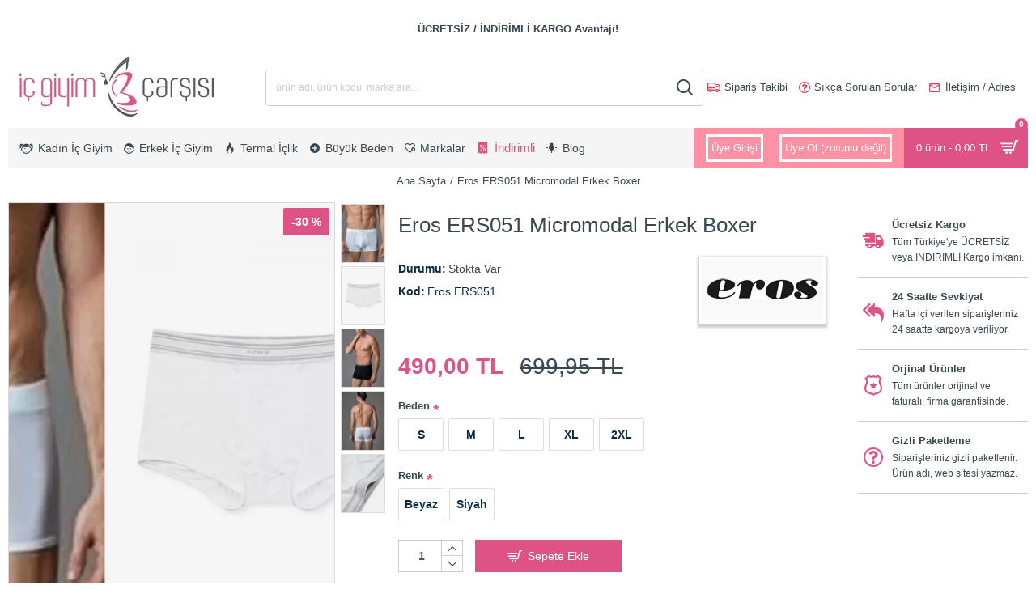

--- FILE ---
content_type: text/html; charset=utf-8
request_url: https://www.icgiyimcarsisi.com/eros-ers051-micromodal-erkek-boxer
body_size: 45439
content:
<!DOCTYPE html><html dir="ltr" lang="tr" class="desktop mac chrome chrome131 webkit oc30 is-guest route-product-product product-25163 store-0 skin-1 boxed-layout desktop-header-active mobile-sticky no-language no-currency no-wishlist no-compare layout-2 one-column column-right" data-jb="45643a14" data-jv="3.1.12" data-ov="3.0.3.2"><head typeof="og:website"><meta charset="UTF-8" /><meta name="viewport" content="width=device-width, initial-scale=1.0"><meta http-equiv="X-UA-Compatible" content="IE=edge"><title>Eros ERS051 Micromodal Erkek Boxer</title><base href="https://www.icgiyimcarsisi.com/" /><link rel="preload" href="catalog/view/theme/journal3/icons/fonts/icomoon.woff2?v=907f30d557" as="font" crossorigin><meta name="description" content="Eros ERS051 Micromodal Erkek Boxer" /><meta name="keywords" content="Eros ERS051 Micromodal Erkek Boxer" /> <script>window['Journal'] = {"isPopup":false,"isPhone":false,"isTablet":false,"isDesktop":true,"filterScrollTop":false,"filterUrlValuesSeparator":"-","countdownDay":"Day","countdownHour":"Hour","countdownMin":"Min","countdownSec":"Sec","globalPageColumnLeftTabletStatus":true,"globalPageColumnRightTabletStatus":false,"scrollTop":true,"scrollToTop":true,"notificationHideAfter":"2500","quickviewPageStyleCloudZoomStatus":true,"quickviewPageStyleAdditionalImagesCarousel":false,"quickviewPageStyleAdditionalImagesCarouselStyleSpeed":"400","quickviewPageStyleAdditionalImagesCarouselStyleAutoPlay":true,"quickviewPageStyleAdditionalImagesCarouselStylePauseOnHover":true,"quickviewPageStyleAdditionalImagesCarouselStyleDelay":"3000","quickviewPageStyleAdditionalImagesCarouselStyleLoop":false,"quickviewPageStyleAdditionalImagesHeightAdjustment":"5","quickviewPageStyleProductStockUpdate":false,"quickviewPageStylePriceUpdate":true,"quickviewPageStyleOptionsSelect":"none","quickviewText":"Quickview","mobileHeaderOn":"tablet","subcategoriesCarouselStyleSpeed":"400","subcategoriesCarouselStyleAutoPlay":true,"subcategoriesCarouselStylePauseOnHover":true,"subcategoriesCarouselStyleDelay":"4000","subcategoriesCarouselStyleLoop":false,"productPageStyleImageCarouselStyleSpeed":"400","productPageStyleImageCarouselStyleAutoPlay":true,"productPageStyleImageCarouselStylePauseOnHover":true,"productPageStyleImageCarouselStyleDelay":"3000","productPageStyleImageCarouselStyleLoop":false,"productPageStyleCloudZoomStatus":true,"productPageStyleCloudZoomPosition":"inner","productPageStyleAdditionalImagesCarousel":true,"productPageStyleAdditionalImagesCarouselStyleSpeed":"500","productPageStyleAdditionalImagesCarouselStyleAutoPlay":true,"productPageStyleAdditionalImagesCarouselStylePauseOnHover":true,"productPageStyleAdditionalImagesCarouselStyleDelay":"1000","productPageStyleAdditionalImagesCarouselStyleLoop":true,"productPageStyleAdditionalImagesHeightAdjustment":"","productPageStyleProductStockUpdate":true,"productPageStylePriceUpdate":true,"productPageStyleOptionsSelect":"none","infiniteScrollStatus":false,"infiniteScrollOffset":"100","infiniteScrollLoadPrev":"\u00d6nceki Sayfa","infiniteScrollLoadNext":"Sonraki Sayfa","infiniteScrollLoading":"Y\u00fckleniyor...","infiniteScrollNoneLeft":"Bu kategorideki \u00fcr\u00fcnlerin hepsi bu kadar :=)","checkoutUrl":"https:\/\/www.icgiyimcarsisi.com\/index.php?route=checkout\/checkout","headerHeight":"100","headerCompactHeight":"60","mobileMenuOn":"","searchStyleSearchAutoSuggestStatus":true,"searchStyleSearchAutoSuggestDescription":true,"searchStyleSearchAutoSuggestSubCategories":true,"headerMiniSearchDisplay":"default","stickyStatus":true,"stickyFullHomePadding":false,"stickyFullwidth":false,"stickyAt":"300","stickyHeight":"50","headerTopBarHeight":"45","topBarStatus":false,"headerType":"classic","headerMobileHeight":"120","headerMobileStickyStatus":true,"headerMobileTopBarVisibility":true,"headerMobileTopBarHeight":"45","notification":[{"m":137,"c":null}],"headerNotice":[{"m":56,"c":"014fb7eb"}],"columnsCount":1};</script> <script>if(window.NodeList&&!NodeList.prototype.forEach){NodeList.prototype.forEach=Array.prototype.forEach;}
(function(){if(Journal['isPhone']){return;}
var wrappers=['search','cart','cart-content','logo','language','currency'];var documentClassList=document.documentElement.classList;function extractClassList(){return['desktop','tablet','phone','desktop-header-active','mobile-header-active','mobile-menu-active'].filter(function(cls){return documentClassList.contains(cls);});}
function mqr(mqls,listener){Object.keys(mqls).forEach(function(k){mqls[k].addListener(listener);});listener();}
function mobileMenu(){console.warn('mobile menu!');var element=document.querySelector('#main-menu');var wrapper=document.querySelector('.mobile-main-menu-wrapper');if(element&&wrapper){wrapper.appendChild(element);}
var main_menu=document.querySelector('.main-menu');if(main_menu){main_menu.classList.add('accordion-menu');}
document.querySelectorAll('.main-menu .dropdown-toggle').forEach(function(element){element.classList.remove('dropdown-toggle');element.classList.add('collapse-toggle');element.removeAttribute('data-toggle');});document.querySelectorAll('.main-menu .dropdown-menu').forEach(function(element){element.classList.remove('dropdown-menu');element.classList.remove('j-dropdown');element.classList.add('collapse');});}
function desktopMenu(){console.warn('desktop menu!');var element=document.querySelector('#main-menu');var wrapper=document.querySelector('.desktop-main-menu-wrapper');if(element&&wrapper){wrapper.insertBefore(element,document.querySelector('#main-menu-2'));}
var main_menu=document.querySelector('.main-menu');if(main_menu){main_menu.classList.remove('accordion-menu');}
document.querySelectorAll('.main-menu .collapse-toggle').forEach(function(element){element.classList.add('dropdown-toggle');element.classList.remove('collapse-toggle');element.setAttribute('data-toggle','dropdown');});document.querySelectorAll('.main-menu .collapse').forEach(function(element){element.classList.add('dropdown-menu');element.classList.add('j-dropdown');element.classList.remove('collapse');});document.body.classList.remove('mobile-wrapper-open');}
function mobileHeader(){console.warn('mobile header!');Object.keys(wrappers).forEach(function(k){var element=document.querySelector('#'+wrappers[k]);var wrapper=document.querySelector('.mobile-'+wrappers[k]+'-wrapper');if(element&&wrapper){wrapper.appendChild(element);}
if(wrappers[k]==='cart-content'){if(element){element.classList.remove('j-dropdown');element.classList.remove('dropdown-menu');}}});var search=document.querySelector('#search');var cart=document.querySelector('#cart');if(search&&(Journal['searchStyle']==='full')){search.classList.remove('full-search');search.classList.add('mini-search');}
if(cart&&(Journal['cartStyle']==='full')){cart.classList.remove('full-cart');cart.classList.add('mini-cart')}}
function desktopHeader(){console.warn('desktop header!');Object.keys(wrappers).forEach(function(k){var element=document.querySelector('#'+wrappers[k]);var wrapper=document.querySelector('.desktop-'+wrappers[k]+'-wrapper');if(wrappers[k]==='cart-content'){if(element){element.classList.add('j-dropdown');element.classList.add('dropdown-menu');document.querySelector('#cart').appendChild(element);}}else{if(element&&wrapper){wrapper.appendChild(element);}}});var search=document.querySelector('#search');var cart=document.querySelector('#cart');if(search&&(Journal['searchStyle']==='full')){search.classList.remove('mini-search');search.classList.add('full-search');}
if(cart&&(Journal['cartStyle']==='full')){cart.classList.remove('mini-cart');cart.classList.add('full-cart');}
documentClassList.remove('mobile-cart-content-container-open');documentClassList.remove('mobile-main-menu-container-open');documentClassList.remove('mobile-overlay');}
function moveElements(classList){if(classList.includes('mobile-header-active')){mobileHeader();mobileMenu();}else if(classList.includes('mobile-menu-active')){desktopHeader();mobileMenu();}else{desktopHeader();desktopMenu();}}
var mqls={phone:window.matchMedia('(max-width: 768px)'),tablet:window.matchMedia('(max-width: 1024px)'),menu:window.matchMedia('(max-width: '+Journal['mobileMenuOn']+'px)')};mqr(mqls,function(){var oldClassList=extractClassList();if(Journal['isDesktop']){if(mqls.phone.matches){documentClassList.remove('desktop');documentClassList.remove('tablet');documentClassList.add('mobile');documentClassList.add('phone');}else if(mqls.tablet.matches){documentClassList.remove('desktop');documentClassList.remove('phone');documentClassList.add('mobile');documentClassList.add('tablet');}else{documentClassList.remove('mobile');documentClassList.remove('phone');documentClassList.remove('tablet');documentClassList.add('desktop');}
if(documentClassList.contains('phone')||(documentClassList.contains('tablet')&&Journal['mobileHeaderOn']==='tablet')){documentClassList.remove('desktop-header-active');documentClassList.add('mobile-header-active');}else{documentClassList.remove('mobile-header-active');documentClassList.add('desktop-header-active');}}
if(documentClassList.contains('desktop-header-active')&&mqls.menu.matches){documentClassList.add('mobile-menu-active');}else{documentClassList.remove('mobile-menu-active');}
var newClassList=extractClassList();if(oldClassList.join(' ')!==newClassList.join(' ')){if(documentClassList.contains('safari')&&!documentClassList.contains('ipad')&&navigator.maxTouchPoints&&navigator.maxTouchPoints>2){window.fetch('index.php?route=journal3/journal3/device_detect',{method:'POST',body:'device=ipad',headers:{'Content-Type':'application/x-www-form-urlencoded'}}).then(function(data){return data.json();}).then(function(data){if(data.response.reload){window.location.reload();}});}
if(document.readyState==='loading'){document.addEventListener('DOMContentLoaded',function(){moveElements(newClassList);});}else{moveElements(newClassList);}}});})();(function(){var cookies={};var style=document.createElement('style');var documentClassList=document.documentElement.classList;document.head.appendChild(style);document.cookie.split('; ').forEach(function(c){var cc=c.split('=');cookies[cc[0]]=cc[1];});if(Journal['popup']){for(var i in Journal['popup']){if(!cookies['p-'+Journal['popup'][i]['c']]){documentClassList.add('popup-open');documentClassList.add('popup-center');break;}}}
if(Journal['notification']){for(var i in Journal['notification']){if(cookies['n-'+Journal['notification'][i]['c']]){style.sheet.insertRule('.module-notification-'+Journal['notification'][i]['m']+'{ display:none }');}}}
if(Journal['headerNotice']){for(var i in Journal['headerNotice']){if(cookies['hn-'+Journal['headerNotice'][i]['c']]){style.sheet.insertRule('.module-header_notice-'+Journal['headerNotice'][i]['m']+'{ display:none }');}}}
if(Journal['layoutNotice']){for(var i in Journal['layoutNotice']){if(cookies['ln-'+Journal['layoutNotice'][i]['c']]){style.sheet.insertRule('.module-layout_notice-'+Journal['layoutNotice'][i]['m']+'{ display:none }');}}}})();</script> <link href="catalog/view/theme/journal3/assets/b85f03513d147209fa4142f393f2c0ed.css" type="text/css" rel="stylesheet" media="all" /><link href="https://www.icgiyimcarsisi.com/eros-ers051-micromodal-erkek-boxer" rel="canonical" /><link href="https://www.icgiyimcarsisi.com/image/catalog/favicon-16x16.png" rel="icon" />
 <script async src="https://www.googletagmanager.com/gtag/js?id=G-XNRCKBJCJZ"></script> <script>window.dataLayer = window.dataLayer || [];
  function gtag(){dataLayer.push(arguments);}
  gtag('js', new Date());

  gtag('config', 'G-XNRCKBJCJZ');</script> <style>.blog-post .post-details .post-stats .p-posted{display:none}.blog-post .post-details .post-stats .p-author{display:none}.blog-post .post-details .post-stats .p-date{display:none}.p-date-image{color:rgba(255, 255, 255, 1);font-weight:700;background:rgba(231, 61, 80, 1);margin:5px}.p-date-image
i{color:rgba(238, 238, 238, 1)}.blog-post .post-details .post-stats .p-comment{display:none}.blog-post .post-details .post-stats .p-view{display:none}.blog-post .post-details .post-stats .p-category{display:none}.post-details{padding-bottom:-20px}.post-content>p{margin-bottom:10px}.post-content{font-size:13px;line-height:1.6;-webkit-font-smoothing:antialiased;column-count:2;column-gap:60px;column-rule-width:0px;column-rule-style:solid}.post-content h1, .post-content h2, .post-content h3, .post-content h4, .post-content h5, .post-content
h6{font-size:16px}.post-content
a{color:rgba(222, 82, 133, 1);font-weight:700;line-height:1.6;display:inline-block}.post-content a:hover{color:rgba(39, 124, 217, 1)}.post-content a:visited{font-weight:700}.post-content
p{font-size:13px;line-height:1.6;padding-top:3px;padding-bottom:6px}.post-content .class-1{font-size:13px}.post-content
b{font-weight:700}.post-content
ul{text-align:left;margin-left:-20px}.post-content
h1{font-size:20px;color:rgba(58, 71, 80, 1);font-weight:700;text-transform:none;line-height:1.4}.post-content
h2{font-size:18px;color:rgba(58, 71, 80, 1);font-weight:700;text-transform:none;line-height:1.6}.post-content
h3{font-size:16px;color:rgba(58, 71, 80, 1);font-weight:700;text-transform:none;line-height:1.6;margin-top:10px;margin-bottom:10px}.post-content
h4{font-size:14px;color:rgba(58, 71, 80, 1);font-weight:700;text-transform:none;line-height:1.6;margin-top:10px}.post-content
h5{font-size:15px;color:rgba(58, 71, 80, 1);font-weight:700;text-align:left;line-height:1.6;margin-top:10px;margin-bottom:10px}.post-content
h6{font-size:13px;color:rgba(58, 71, 80, 1);font-weight:700;line-height:1.6;margin-top:10px;margin-bottom:6px;display:inline-block}.post-content
blockquote{font-style:italic;float:none;display:block}.post-content blockquote::before{margin-left:auto;margin-right:auto;float:left;margin-right:10px}.post-content
hr{margin-top:20px;margin-bottom:20px;overflow:visible}.post-content hr::before{content:'\e993' !important;font-family:icomoon !important;font-size:20px;width:40px;height:40px;border-radius:50%}.post-content .drop-cap{font-weight:700;margin-right:5px}.post-content .amp::before{top:5px}.post-content table
td{text-align:center;background:rgba(255, 255, 255, 1)}.post-content table tbody tr:hover
td{background:rgba(255, 255, 255, 1)}.post-content table tbody
td{border-width:0 !important;border-top-width:1px !important;border-style:solid !important;border-color:rgba(238, 238, 238, 1) !important}.post-content
table{border-style:solid !important}.post-content table thead
td{font-size:12px;font-weight:700;text-transform:uppercase;background:rgba(238, 238, 238, 1)}.post-content table thead td, .post-content table thead
th{border-style:solid !important;border-color:rgba(238, 238, 238, 1) !important}.post-content .table-responsive{border-width:1px;border-style:solid;border-color:rgba(238, 238, 238, 1);-webkit-overflow-scrolling:touch}.post-content .table-responsive>table{border-width:1px !important;border-style:solid !important;border-color:rgba(238, 238, 238, 1) !important}.post-content .table-responsive::-webkit-scrollbar{height:5px;width:5px}.post-image{display:none;float:left}.post-image
img{border-style:solid}.blog-post
.tags{justify-content:center}.user-avatar{display:none;border-radius:50%}.module-blog_comments .side-image{display:none}.post-comment .user-name{font-weight:700}.post-comment .user-site::before{left:-1px}.post-comment .user-data .user-date{display:none}.post-comment .user-data .user-time{display:none}.comment-form .form-group:not(.required){display:none}.user-data .user-site{display:none}.main-posts.post-grid .post-layout.swiper-slide{margin-right:15px;width:calc((100% - 3 * 15px) / 4 - 0.01px)}.main-posts.post-grid .post-layout:not(.swiper-slide){padding:7.5px;width:calc(100% / 4 - 0.01px)}.one-column #content .main-posts.post-grid .post-layout.swiper-slide{margin-right:10px;width:calc((100% - 2 * 10px) / 3 - 0.01px)}.one-column #content .main-posts.post-grid .post-layout:not(.swiper-slide){padding:5px;width:calc(100% / 3 - 0.01px)}.two-column #content .main-posts.post-grid .post-layout.swiper-slide{margin-right:0px;width:calc((100% - 0 * 0px) / 1 - 0.01px)}.two-column #content .main-posts.post-grid .post-layout:not(.swiper-slide){padding:0px;width:calc(100% / 1 - 0.01px)}.side-column .main-posts.post-grid .post-layout.swiper-slide{margin-right:0px;width:calc((100% - 0 * 0px) / 1 - 0.01px)}.side-column .main-posts.post-grid .post-layout:not(.swiper-slide){padding:0px;width:calc(100% / 1 - 0.01px)}.main-posts.post-grid{margin:-10px}.post-grid .post-thumb{background:rgba(255, 255, 255, 1);border-style:none}.desktop .post-grid .post-thumb:hover{background:rgba(245, 245, 245, 1)}.post-grid .post-thumb .image
a{border-width:1px;border-style:solid;border-color:rgba(238, 238, 238, 1)}.post-grid .post-thumb .image
img{filter:grayscale(0)}.post-grid .post-thumb:hover .image
img{transform:scale(1)}.post-grid .post-thumb
.caption{position:relative;bottom:auto;width:auto;margin-right:2px;margin-left:2px}.post-grid .post-thumb
.name{display:flex;width:auto;margin-left:auto;margin-right:auto;justify-content:center;margin-left:auto;margin-right:auto;margin-top:10px;margin-right:6px;margin-bottom:6px;margin-left:6px}.post-grid .post-thumb .name
a{white-space:normal;overflow:visible;text-overflow:initial;font-size:15px;color:rgba(58, 71, 80, 1);font-weight:700;text-align:center}.desktop .post-grid .post-thumb .name a:hover{font-size:15px;color:rgba(231, 61, 80, 1);font-weight:700}.post-grid .post-thumb
.description{display:block;text-align:center;line-height:1.6}.post-grid .post-thumb .button-group{display:flex;justify-content:center;margin-bottom:10px}.post-grid .post-thumb .btn-read-more::before{display:none}.post-grid .post-thumb .btn-read-more::after{display:none;content:'\e5c8' !important;font-family:icomoon !important}.post-grid .post-thumb .btn-read-more .btn-text{display:inline-block;padding:0}.post-grid .post-thumb .btn-read-more.btn, .post-grid .post-thumb .btn-read-more.btn:visited{color:rgba(58, 71, 80, 1)}.post-grid .post-thumb .btn-read-more.btn{background:rgba(255, 255, 255, 1);border-width:1px;border-style:solid;border-color:rgba(204, 204, 204, 1)}.post-grid .post-thumb .btn-read-more.btn.btn.disabled::after{font-size:20px}.post-grid .post-thumb .post-stats{display:none;justify-content:center;position:absolute;transform:translateY(-100%);width:100%}.post-grid .post-thumb .post-stats .p-author{display:none}.post-grid .post-thumb
.image{display:block}.post-grid .post-thumb .p-date{display:none}.post-grid .post-thumb .post-stats .p-comment{display:none}.post-grid .post-thumb .post-stats .p-view{display:none}.post-grid .post-thumb .btn-read-more{padding-right:10px !important;padding-left:10px !important}.post-grid .post-thumb .button-group .btn.btn-read-more{border-radius:2px !important}.post-list .post-layout:not(.swiper-slide){margin-bottom:40px}.post-list .post-thumb
.caption{flex-basis:200px;padding:15px}.post-list .post-thumb
.image{display:block}.post-list .post-thumb:hover .image
img{transform:scale(1)}.post-list .post-thumb
.name{display:flex;width:auto;margin-left:auto;margin-right:auto;justify-content:flex-start;margin-left:0;margin-right:auto}.post-list .post-thumb .name
a{white-space:normal;overflow:visible;text-overflow:initial;font-size:20px;color:rgba(48, 56, 65, 1);font-weight:700}.desktop .post-list .post-thumb .name a:hover{color:rgba(231, 61, 80, 1)}.post-list .post-thumb
.description{display:block;color:rgba(109, 118, 125, 1);padding-top:5px;padding-bottom:5px}.post-list .post-thumb .button-group{display:flex;justify-content:flex-start}.post-list .post-thumb .btn-read-more::before{display:inline-block}.post-list .post-thumb .btn-read-more .btn-text{display:inline-block;padding:0
.4em}.post-list .post-thumb .btn-read-more::after{content:'\e5c8' !important;font-family:icomoon !important}.post-list .post-thumb .post-stats{display:flex;justify-content:flex-start;padding-bottom:5px;margin:-15px;margin-bottom:5px;margin-left:0px}.post-list .post-thumb .post-stats .p-author{display:none}.post-list .post-thumb .p-date{display:none}.post-list .post-thumb .post-stats .p-comment{display:none}.post-list .post-thumb .post-stats .p-view{display:none}.blog-feed
span{display:block}.blog-feed{display:none}.boxed-layout .site-wrapper{overflow:hidden;border-width:0;border-right-width:10px;border-left-width:10px;border-style:solid;border-color:rgba(255, 255, 255, 1)}.boxed-layout
.header{padding:0
10px}.boxed-layout
.breadcrumb{padding-left:10px;padding-right:10px}.boxed-layout
body{margin-top:10px}.wrapper, .mega-menu-content, .site-wrapper > .container, .grid-cols,.desktop-header-active .is-sticky .header .desktop-main-menu-wrapper,.desktop-header-active .is-sticky .sticky-fullwidth-bg,.boxed-layout .site-wrapper, .breadcrumb, .title-wrapper, .page-title > span,.desktop-header-active .header .top-bar,.desktop-header-active .header .mid-bar,.desktop-main-menu-wrapper{max-width:1366px}.desktop-main-menu-wrapper .main-menu>.j-menu>.first-dropdown::before{transform:translateX(calc(0px - (100vw - 1366px) / 2))}html[dir='rtl'] .desktop-main-menu-wrapper .main-menu>.j-menu>.first-dropdown::before{transform:none;right:calc(0px - (100vw - 1366px) / 2)}.desktop-main-menu-wrapper .main-menu>.j-menu>.first-dropdown.mega-custom::before{transform:translateX(calc(0px - (200vw - 1366px) / 2))}html[dir='rtl'] .desktop-main-menu-wrapper .main-menu>.j-menu>.first-dropdown.mega-custom::before{transform:none;right:calc(0px - (200vw - 1366px) / 2)}body{background:rgba(255, 255, 255, 1);font-size:13px;line-height:1.6;-webkit-font-smoothing:antialiased}.site-wrapper > .container > .row, .footer-reveal .top-row, .footer-reveal .site-wrapper::before{background:rgba(255,255,255,1)}.site-wrapper>.container>.row{padding-top:10px;padding-bottom:10px}.side-column{max-width:220px;background:rgba(255, 255, 255, 1)}.one-column
#content{max-width:calc(100% - 220px)}.two-column
#content{max-width:calc(100% - 220px * 2)}#column-left{border-style:none}#column-right{padding-left:10px}.page-title{display:block}.dropdown.drop-menu>.j-dropdown{left:0;right:auto;transform:translate3d(0,-10px,0)}.dropdown.drop-menu.animating>.j-dropdown{left:0;right:auto;transform:none}.dropdown.drop-menu>.j-dropdown::before{left:10px;right:auto;transform:translateX(0)}.dropdown.dropdown .j-menu .dropdown>a>.count-badge{margin-right:5px}.dropdown.dropdown .j-menu .dropdown>a>.count-badge+.open-menu+.menu-label{margin-left:0}.dropdown.dropdown .j-menu .dropdown>a::after{display:none}.dropdown.dropdown .j-menu>li>a{font-size:14px;color:rgba(58, 71, 80, 1);font-weight:400;text-align:center;background:rgba(238, 238, 238, 1);padding:10px}.desktop .dropdown.dropdown .j-menu > li:hover > a, .dropdown.dropdown .j-menu>li.active>a{color:rgba(231, 61, 80, 1);background:rgba(254, 225, 91, 1)}.dropdown.dropdown .j-menu .links-text{white-space:normal;overflow:visible;text-overflow:initial}.dropdown.dropdown .j-menu>li>a::before{margin-right:8px;min-width:20px;font-size:18px}.dropdown.dropdown .j-menu > li > a, .dropdown.dropdown.accordion-menu .menu-item > a + div, .dropdown.dropdown .accordion-menu .menu-item>a+div{border-style:solid;border-color:rgba(255, 255, 255, 1)}.dropdown.dropdown .j-menu a .count-badge{display:inline-flex;position:relative}.dropdown.dropdown:not(.mega-menu) .j-dropdown{min-width:200px}.dropdown.dropdown .j-dropdown::before{display:block;border-bottom-color:rgba(204,204,204,1);margin-top:-10px}legend{font-size:13px;font-weight:700;text-transform:none;border-width:0px;padding:0px;margin-top:10px;margin-bottom:10px;white-space:normal;overflow:visible;text-overflow:initial;text-align:left}legend::after{content:'';display:block;position:relative;margin-top:4px;left:initial;right:initial;margin-left:0;margin-right:auto;transform:none}legend.page-title>span::after{content:'';display:block;position:relative;margin-top:4px;left:initial;right:initial;margin-left:0;margin-right:auto;transform:none}legend::after,legend.page-title>span::after{width:100px;height:1px;background:rgba(235,102,38,1)}.title{font-size:13px;font-weight:700;text-transform:none;border-width:0px;padding:0px;margin-top:10px;margin-bottom:10px;white-space:normal;overflow:visible;text-overflow:initial;text-align:left}.title::after{content:'';display:block;position:relative;margin-top:4px;left:initial;right:initial;margin-left:0;margin-right:auto;transform:none}.title.page-title>span::after{content:'';display:block;position:relative;margin-top:4px;left:initial;right:initial;margin-left:0;margin-right:auto;transform:none}.title::after,.title.page-title>span::after{width:100px;height:1px;background:rgba(235, 102, 38, 1)}html:not(.popup) .page-title{font-size:20px;color:rgba(58, 71, 80, 1);font-weight:400;text-transform:none;padding-right:2px;padding-left:2px;white-space:normal;overflow:visible;text-overflow:initial;text-align:center}html:not(.popup) .page-title::after{display:none;left:50%;right:initial;transform:translate3d(-50%,0,0)}html:not(.popup) .page-title.page-title>span::after{display:none;left:50%;right:initial;transform:translate3d(-50%,0,0)}.title.module-title{font-size:13px;font-weight:700;text-transform:none;border-width:0px;padding:0px;margin-top:10px;margin-bottom:10px;white-space:normal;overflow:visible;text-overflow:initial;text-align:left}.title.module-title::after{content:'';display:block;position:relative;margin-top:4px;left:initial;right:initial;margin-left:0;margin-right:auto;transform:none}.title.module-title.page-title>span::after{content:'';display:block;position:relative;margin-top:4px;left:initial;right:initial;margin-left:0;margin-right:auto;transform:none}.title.module-title::after,.title.module-title.page-title>span::after{width:100px;height:1px;background:rgba(235,102,38,1)}.btn,.btn:visited{font-size:14px;color:rgba(255,255,255,1);text-transform:none}.btn:hover{font-size:14px !important;color:rgba(255, 255, 255, 1) !important;background:rgba(58, 71, 80, 1) !important}.btn:active,.btn:hover:active,.btn:focus:active{color:rgba(255, 255, 255, 1) !important}.btn:focus{color:rgba(255, 255, 255, 1) !important;background:rgba(39,124,217,1)}.btn{background:rgba(39, 124, 217, 1);padding-top:14px;padding-right:10px;padding-bottom:14px;padding-left:10px;border-radius:2px !important}.btn.btn.disabled::after{content:'\eacd' !important;font-family:icomoon !important;font-size:16px;color:rgba(255, 255, 255, 1);animation:fa-spin infinite linear}.btn-secondary.btn,.btn-secondary.btn:visited{color:rgba(255,255,255,1)}.btn-secondary.btn:hover{color:rgba(255, 255, 255, 1) !important;background:rgba(196, 202, 253, 1) !important}.btn-secondary.btn{background:rgba(254,225,91,1)}.btn-secondary.btn.btn.disabled::after{font-size:20px}.btn-success.btn,.btn-success.btn:visited{color:rgba(255,255,255,1)}.btn-success.btn:hover{color:rgba(255, 255, 255, 1) !important;background:rgba(39, 124, 217, 1) !important}.btn-success.btn{background:rgba(222,82,133,1);padding:15px}.btn-success.btn.btn.disabled::after{content:none !important}.btn-danger.btn,.btn-danger.btn:visited{font-size:20px}.btn-danger.btn:hover{font-size:16px !important;background:rgba(58, 71, 80, 1) !important}.btn-danger.btn{background:rgba(53,66,174,1)}.btn-danger.btn.btn.disabled::after{content:'\eacd' !important;font-family:icomoon !important;font-size:20px;color:rgba(231,61,80,1)}.btn-warning.btn,.btn-warning.btn:visited{color:rgba(255,255,255,1)}.btn-warning.btn:hover{color:rgba(255, 255, 255, 1) !important;background:rgba(196, 202, 253, 1) !important}.btn-warning.btn{background:rgba(254,225,91,1)}.btn-warning.btn.btn.disabled::after{font-size:20px}.btn-info.btn,.btn-info.btn:visited{font-size:14px;color:rgba(222,82,133,1);font-weight:700}.btn-info.btn{background:rgba(254,225,91,1);border-width:1px;border-style:solid;border-color:rgba(238,238,238,1)}.btn-info.btn:hover{background:rgba(48, 56, 65, 1) !important}.btn-info.btn.btn.disabled::after{font-size:20px}.btn-light.btn,.btn-light.btn:visited{font-size:16px;color:rgba(109,118,125,1)}.btn-light.btn:hover{font-size:16px !important;color:rgba(48, 56, 65, 1) !important;background:rgba(196, 202, 253, 1) !important}.btn-light.btn{background:rgba(238,238,238,1)}.btn-light.btn.btn.disabled::after{font-size:20px}.btn-dark.btn,.btn-dark.btn:visited{font-size:14px;color:rgba(255,255,255,1)}.btn-dark.btn:hover{color:rgba(255, 255, 255, 1) !important;background:rgba(39, 124, 217, 1) !important}.btn-dark.btn{background:rgba(48,56,65,1)}.btn-dark.btn.btn.disabled::after{font-size:20px}.buttons{margin-top:20px;border-width:0;border-top-width:1px;border-style:solid;border-color:rgba(221, 221, 221, 1);font-size:13px;color:rgba(58, 71, 80, 1)}.buttons .pull-left .btn, .buttons .pull-left .btn:visited{font-size:14px;color:rgba(255, 255, 255, 1);text-transform:none}.buttons .pull-left .btn:hover{font-size:14px !important;color:rgba(255, 255, 255, 1) !important;background:rgba(58, 71, 80, 1) !important}.buttons .pull-left .btn:active, .buttons .pull-left .btn:hover:active, .buttons .pull-left .btn:focus:active{color:rgba(255, 255, 255, 1) !important}.buttons .pull-left .btn:focus{color:rgba(255, 255, 255, 1) !important;background:rgba(39, 124, 217, 1)}.buttons .pull-left
.btn{background:rgba(39, 124, 217, 1);padding-top:14px;padding-right:10px;padding-bottom:14px;padding-left:10px;border-radius:2px !important}.buttons .pull-left .btn.btn.disabled::after{content:'\eacd' !important;font-family:icomoon !important;font-size:16px;color:rgba(255, 255, 255, 1);animation:fa-spin infinite linear}.buttons .pull-right .btn::after{content:'\e5c8' !important;font-family:icomoon !important;margin-left:5px}.buttons .pull-left .btn::before{content:'\e5c4' !important;font-family:icomoon !important;margin-right:5px}.buttons>div{flex:0 0 auto;width:auto;flex-basis:0}.buttons > div
.btn{width:auto}.buttons .pull-left{margin-right:auto}.buttons>div+div{padding-left:10px}.buttons .pull-right:only-child{flex:0 0 auto;width:auto;margin:0
0 0 auto}.buttons .pull-right:only-child
.btn{width:auto}.buttons
a{font-size:13px;color:rgba(231, 61, 80, 1)}.buttons a:hover{font-size:13px;color:rgba(255, 255, 255, 1)}.buttons a:active{color:rgba(231, 61, 80, 1)}.buttons input+.btn{margin-top:10px}.tags{margin-top:15px;justify-content:flex-start;font-size:16px;font-weight:700;text-transform:uppercase}.tags a,.tags-title{margin-right:8px;margin-bottom:8px}.tags
b{display:none}.tags
a{padding-right:8px;padding-left:8px;font-size:12px;color:rgba(238,238,238,1);font-weight:400;text-transform:none;background:rgba(58,71,80,1)}.alert{color:rgba(231,61,80,1)}.alert.alert-success{color:rgba(255,255,255,1);background:rgba(60,196,114,1)}.alert.alert-info{color:rgba(48, 56, 65, 1)}.alert-info.alert-dismissible
.close{color:rgba(196,202,253,1)}.alert.alert-warning{color:rgba(58, 71, 80, 1);background:rgba(254, 225, 91, 1)}.alert.alert-danger
i{color:rgba(231,61,80,1)}.alert.alert-danger{color:rgba(39,124,217,1);font-weight:700;background:rgba(254,225,91,1)}.breadcrumb{display:block !important;text-align:center;padding:6px;border-style:none;white-space:normal}.breadcrumb::before{border-style:none}.breadcrumb li:first-of-type a i::before{content:'\eae3' !important;font-family:icomoon !important}.breadcrumb
a{color:rgba(58, 71, 80, 1);font-weight:400;text-align:center;line-height:1.6}.breadcrumb a:hover{font-size:13px;color:rgba(39, 124, 217, 1);font-weight:700}.breadcrumb li:last-of-type
a{color:rgba(58,71,80,1);font-weight:400;text-align:center;line-height:1.6}.breadcrumb>li+li:before{content:'/';color:rgba(58, 71, 80, 1)}.mobile
.breadcrumb{overflow-x:visible}.breadcrumb::-webkit-scrollbar{-webkit-appearance:initial;height:1px}.breadcrumb::-webkit-scrollbar-track{background-color:white}.breadcrumb::-webkit-scrollbar-thumb{background-color:#999}.panel-group .panel-heading a::before{content:'\f054' !important;font-family:icomoon !important;font-size:16px;color:rgba(109, 118, 125, 1);order:10}.desktop .panel-group .panel-heading:hover a::before{color:rgba(231, 61, 80, 1)}.panel-group .panel-active .panel-heading a::before{content:'\e5db' !important;font-family:icomoon !important;color:rgba(231, 61, 80, 1);top:-1px}.panel-group .panel-heading
a{justify-content:space-between;font-size:16px;font-weight:400;text-align:center;text-transform:none;padding:10px}.panel-group .panel-heading{background:rgba(245, 245, 245, 1);border-width:0;border-bottom-width:1px;border-style:solid;border-color:rgba(221, 221, 221, 1)}.panel-group
.panel{margin-top:4px !important}.panel-group{margin-top:-4px}.panel-group .panel:last-child .panel-heading{border-width:0;border-bottom-width:1px;border-style:solid;border-color:rgba(204, 204, 204, 1)}.panel-group .panel-heading + .panel-collapse .panel-body{border-width:1px;border-style:solid;border-color:rgba(221, 221, 221, 1)}body h1, body h2, body h3, body h4, body h5, body
h6{font-size:16px}body
a{color:rgba(222, 82, 133, 1);font-weight:700;line-height:1.6;display:inline-block}body a:hover{color:rgba(39, 124, 217, 1)}body a:visited{font-weight:700}body
p{font-size:13px;line-height:1.6;padding-top:3px;padding-bottom:6px}body .class-1{font-size:13px}body
b{font-weight:700}body
ul{text-align:left;margin-left:-20px}body
h1{font-size:20px;color:rgba(58, 71, 80, 1);font-weight:700;text-transform:none;line-height:1.4}body
h2{font-size:18px;color:rgba(58, 71, 80, 1);font-weight:700;text-transform:none;line-height:1.6}body
h3{font-size:16px;color:rgba(58, 71, 80, 1);font-weight:700;text-transform:none;line-height:1.6;margin-top:10px;margin-bottom:10px}body
h4{font-size:14px;color:rgba(58, 71, 80, 1);font-weight:700;text-transform:none;line-height:1.6;margin-top:10px}body
h5{font-size:15px;color:rgba(58, 71, 80, 1);font-weight:700;text-align:left;line-height:1.6;margin-top:10px;margin-bottom:10px}body
h6{font-size:13px;color:rgba(58, 71, 80, 1);font-weight:700;line-height:1.6;margin-top:10px;margin-bottom:6px;display:inline-block}body
blockquote{font-style:italic;float:none;display:block}body blockquote::before{margin-left:auto;margin-right:auto;float:left;margin-right:10px}body
hr{margin-top:20px;margin-bottom:20px;overflow:visible}body hr::before{content:'\e993' !important;font-family:icomoon !important;font-size:20px;width:40px;height:40px;border-radius:50%}body .drop-cap{font-weight:700;margin-right:5px}body .amp::before{top:5px}body table
td{text-align:center;background:rgba(255, 255, 255, 1)}body table tbody tr:hover
td{background:rgba(255, 255, 255, 1)}body table tbody
td{border-width:0 !important;border-top-width:1px !important;border-style:solid !important;border-color:rgba(238, 238, 238, 1) !important}body
table{border-style:solid !important}body table thead
td{font-size:12px;font-weight:700;text-transform:uppercase;background:rgba(238, 238, 238, 1)}body table thead td, body table thead
th{border-style:solid !important;border-color:rgba(238, 238, 238, 1) !important}body .table-responsive{border-width:1px;border-style:solid;border-color:rgba(238, 238, 238, 1);-webkit-overflow-scrolling:touch}body .table-responsive>table{border-width:1px !important;border-style:solid !important;border-color:rgba(238, 238, 238, 1) !important}body .table-responsive::-webkit-scrollbar{height:5px;width:5px}.count-badge{color:rgba(255, 255, 255, 1);background:rgba(222, 82, 133, 1);border-radius:10px}.product-label
b{color:rgba(255, 255, 255, 1);text-transform:uppercase;background:rgba(222, 82, 133, 1);padding-right:4px;padding-left:4px}.product-label.product-label-default
b{min-height:24px}.tooltip-inner{font-size:13px;color:rgba(238, 238, 238, 1);background:rgba(48, 56, 65, 1);border-radius:2px}.tooltip.top .tooltip-arrow{border-top-color:rgba(48, 56, 65, 1)}.tooltip.right .tooltip-arrow{border-right-color:rgba(48, 56, 65, 1)}.tooltip.bottom .tooltip-arrow{border-bottom-color:rgba(48, 56, 65, 1)}.tooltip.left .tooltip-arrow{border-left-color:rgba(48, 56, 65, 1)}table
td{text-align:center;background:rgba(255, 255, 255, 1)}table tbody tr:hover
td{background:rgba(255, 255, 255, 1)}table tbody
td{border-width:0 !important;border-top-width:1px !important;border-style:solid !important;border-color:rgba(238, 238, 238, 1) !important}table{border-style:solid !important}table thead
td{font-size:12px;font-weight:700;text-transform:uppercase;background:rgba(238, 238, 238, 1)}table thead td, table thead
th{border-style:solid !important;border-color:rgba(238, 238, 238, 1) !important}.table-responsive{border-width:1px;border-style:solid;border-color:rgba(238,238,238,1);-webkit-overflow-scrolling:touch}.table-responsive>table{border-width:1px !important;border-style:solid !important;border-color:rgba(238, 238, 238, 1) !important}.table-responsive::-webkit-scrollbar{height:5px;width:5px}.form-group .control-label{padding-top:7px;padding-bottom:5px;justify-content:flex-start}.required .control-label::after, .required .control-label+div::before,.text-danger{font-size:16px}.form-group{margin-bottom:8px}.required .control-label::after, .required .control-label+div::before{margin-top:3px}input.form-control{font-size:13px !important;font-weight:400 !important;background:rgba(255, 255, 255, 1) !important;padding-top:5px !important;padding-bottom:5px !important;border-width:1px !important;border-style:solid !important;border-color:rgba(221, 221, 221, 1) !important;border-radius:2px !important}input.form-control:hover{font-size:13px !important;border-color:rgba(231, 61, 80, 1) !important}textarea.form-control{font-size:13px !important;font-weight:400 !important;background:rgba(255, 255, 255, 1) !important;padding-top:5px !important;padding-bottom:5px !important;border-width:1px !important;border-style:solid !important;border-color:rgba(221, 221, 221, 1) !important;border-radius:2px !important}textarea.form-control:hover{font-size:13px !important;border-color:rgba(231, 61, 80, 1) !important}select.form-control{font-size:13px !important;font-weight:400 !important;background:rgba(255, 255, 255, 1) !important;padding-top:5px !important;padding-bottom:5px !important;border-width:1px !important;border-style:solid !important;border-color:rgba(221, 221, 221, 1) !important;border-radius:2px !important;max-width:500px}select.form-control:hover{font-size:13px !important;border-color:rgba(231, 61, 80, 1) !important}.radio{width:100%}.checkbox{width:100%}.input-group .input-group-btn
.btn{min-width:30px;min-height:24px;margin-left:2px}.product-option-file .btn i::before{content:'\ebd8' !important;font-family:icomoon !important}.stepper input.form-control{font-size:14px !important;font-weight:700 !important;border-style:none !important}.stepper{width:80px;height:24px;border-style:solid;border-color:rgba(204, 204, 204, 1)}.stepper span
i{color:rgba(58, 71, 80, 1);background-color:rgba(255, 255, 255, 1)}.stepper span i:hover{color:rgba(255,255,255,1);background-color:rgba(53,66,174,1)}.pagination-results{letter-spacing:0.6px;margin-top:10px;margin-bottom:10px;justify-content:center}.pagination-results .text-right{display:block}.pagination>li>a{font-size:15px;color:rgba(58,71,80,1);font-weight:700}.pagination>li>a:hover{font-size:15px;color:rgba(255,255,255,1);font-weight:700}.pagination>li.active>span,.pagination>li.active>span:hover,.pagination>li>a:focus{font-size:15px;color:rgba(222,82,133,1);font-weight:700}.pagination>li>a,.pagination>li>span{padding:6px}.pagination>li:hover{background:rgba(254,225,91,1)}.pagination>li.active{background:rgba(221,221,221,1)}.pagination>li{box-shadow:1px 2px 4px -1px rgba(185, 188, 190, 1)}.pagination > li:first-child a::before, .pagination > li:last-child a::before{content:'\e941' !important;font-family:icomoon !important;font-size:20px;color:rgba(109, 118, 125, 1)}.pagination > li:first-child:hover a::before, .pagination > li:last-child:hover a::before{color:rgba(255, 255, 255, 1)}.pagination > li .prev::before, .pagination > li .next::before{content:'\e93e' !important;font-family:icomoon !important;font-size:20px;color:rgba(58, 71, 80, 1)}.pagination > li:hover .prev::before, .pagination > li:hover .next::before{color:rgba(255,255,255,1)}.pagination>li:not(:first-of-type){margin-left:6px}.rating .fa-stack{width:1.1em}.popup-inner-body{max-height:calc(100vh - 50px * 2)}.popup-container{max-width:calc(100% - 20px * 2)}.popup-bg{background:rgba(0,0,0,0.75)}.popup-body,.popup{background:rgba(255, 255, 255, 1)}.popup-content, .popup .site-wrapper{padding:20px}.popup-body{border-radius:3px}.popup-container .popup-close::before{content:'\e5cd' !important;font-family:icomoon !important}.popup-close{width:30px;height:30px;margin-right:-12px;margin-top:12px}.popup-container .btn.popup-close{border-radius:50% !important}.popup-container>.btn,.popup-container>.btn:visited{color:rgba(255,255,255,1)}.popup-container>.btn:hover{color:rgba(255, 255, 255, 1) !important;background:rgba(39, 124, 217, 1) !important}.popup-container>.btn{background:rgba(48,56,65,1);padding-top:15px;padding-bottom:15px;min-width:30px}.popup-container>.btn.btn.disabled::after{content:none !important;animation-duration:4000ms}.scroll-top i::before{border-radius:4px;content:'\e5d8' !important;font-family:icomoon !important;font-size:16px;color:rgba(255, 255, 255, 1);background:rgba(58, 71, 80, 1);padding:10px}.scroll-top:hover i::before{background:rgba(231,61,80,1)}.scroll-top{left:auto;right:10px;transform:translateX(0);;margin-left:10px;margin-right:10px;margin-bottom:10px}.journal-loading > i::before, .ias-spinner > i::before, .lg-outer .lg-item::after,.btn.disabled::after{content:'\e92f' !important;font-family:icomoon !important;font-size:40px;color:rgba(231, 61, 80, 1)}.journal-loading > .fa-spin, .lg-outer .lg-item::after,.btn.disabled::after{animation:fa-spin infinite linear;;animation-duration:2000ms}.btn-cart::before,.fa-shopping-cart::before{content:'\ea9b' !important;font-family:icomoon !important;left:-1px}.btn-wishlist::before{content:'\f08a' !important;font-family:icomoon !important}.btn-compare::before,.compare-btn::before{content:'\eab6' !important;font-family:icomoon !important}.fa-refresh::before{content:'\eacd' !important;font-family:icomoon !important}.fa-times-circle::before,.fa-times::before,.reset-filter::before,.notification-close::before,.popup-close::before,.hn-close::before{content:'\e981' !important;font-family:icomoon !important}.p-author::before{content:'\e7fd' !important;font-family:icomoon !important;margin-right:5px}.p-date::before{content:'\f133' !important;font-family:icomoon !important;margin-right:5px}.p-time::before{content:'\eb29' !important;font-family:icomoon !important;margin-right:5px}.p-comment::before{content:'\f27a' !important;font-family:icomoon !important;margin-right:5px}.p-view::before{content:'\f06e' !important;font-family:icomoon !important;margin-right:5px}.p-category::before{content:'\f022' !important;font-family:icomoon !important;margin-right:5px}.user-site::before{content:'\e321' !important;font-family:icomoon !important;left:-1px;margin-right:5px}.desktop ::-webkit-scrollbar{width:12px}.desktop ::-webkit-scrollbar-track{background:rgba(238, 238, 238, 1)}.desktop ::-webkit-scrollbar-thumb{background:rgba(109,118,125,1);border-width:4px;border-style:solid;border-color:rgba(238,238,238,1);border-radius:10px}.expand-content{max-height:200px}.block-expand.btn,.block-expand.btn:visited{font-size:14px;color:rgba(222,82,133,1);font-weight:700;text-transform:none}.block-expand.btn{background:rgba(255,255,255,1);padding:6px}.block-expand.btn:hover{background:rgba(58, 71, 80, 1) !important}.desktop .block-expand.btn:hover{box-shadow:0 5px 30px -5px rgba(0,0,0,0.25)}.block-expand.btn:active,.block-expand.btn:hover:active,.block-expand.btn:focus:active{box-shadow:inset 0 0 20px rgba(0,0,0,0.25)}.block-expand.btn:focus{box-shadow:inset 0 0 20px rgba(0,0,0,0.25)}.block-expand.btn.btn.disabled::after{font-size:20px}.block-expand::after{content:'Daha Fazla'}.block-expanded .block-expand::after{content:'Daha Az'}.block-expand::before{content:'\e5db' !important;font-family:icomoon !important;margin-right:5px}.block-expanded .block-expand::before{content:'\e5d8' !important;font-family:icomoon !important;margin-right:5px}.block-expand-overlay{background:linear-gradient(to bottom, transparent, rgba(245, 245, 245, 1))}.safari .block-expand-overlay{background:linear-gradient(to bottom, rgba(255,255,255,0), rgba(245, 245, 245, 1))}.iphone .block-expand-overlay{background:linear-gradient(to bottom, rgba(255,255,255,0), rgba(245, 245, 245, 1))}.ipad .block-expand-overlay{background:linear-gradient(to bottom,rgba(255,255,255,0),rgba(245,245,245,1))}.old-browser{color:rgba(42,42,42,1);background:rgba(255,255,255,1)}.notification-cart.notification{max-width:400px;margin:10px;padding:10px;background:rgba(255, 244, 189, 1);border-width:2px;border-style:solid;border-color:rgba(248, 225, 114, 1);border-radius:6px}.notification-cart .notification-close{display:block;margin-right:10px;margin-top:10px}.notification-cart .notification-close::before{content:'\e5cd' !important;font-family:icomoon !important;font-size:20px;color:rgba(255, 255, 255, 1)}.notification-cart .notification-close.btn, .notification-cart .notification-close.btn:visited{color:rgba(255, 255, 255, 1)}.notification-cart .notification-close.btn:hover{color:rgba(255, 255, 255, 1) !important;background:rgba(39, 124, 217, 1) !important}.notification-cart .notification-close.btn{background:rgba(48, 56, 65, 1);padding-top:15px;padding-bottom:15px;min-width:30px}.notification-cart .notification-close.btn.btn.disabled::after{content:none !important}.notification-cart .notification-close .btn.btn.disabled::after{animation-duration:4000ms}.notification-cart
img{display:block;margin-right:10px;margin-bottom:10px}.notification-cart .notification-buttons{display:flex;margin:0px;margin-top:10px}.notification-cart .notification-view-cart.btn, .notification-cart .notification-view-cart.btn:visited{color:rgba(255, 255, 255, 1)}.notification-cart .notification-view-cart.btn:hover{color:rgba(255, 255, 255, 1) !important;background:rgba(39, 124, 217, 1) !important}.notification-cart .notification-view-cart.btn{background:rgba(48, 56, 65, 1);padding-top:15px;padding-bottom:15px;min-width:30px}.notification-cart .notification-view-cart.btn.btn.disabled::after{content:none !important}.notification-cart .notification-view-cart .btn.btn.disabled::after{animation-duration:4000ms}.notification-cart .notification-view-cart{display:inline-flex;flex-grow:1}.notification-cart .notification-checkout.btn, .notification-cart .notification-checkout.btn:visited{color:rgba(255, 255, 255, 1)}.notification-cart .notification-checkout.btn:hover{color:rgba(255, 255, 255, 1) !important;background:rgba(39, 124, 217, 1) !important}.notification-cart .notification-checkout.btn{background:rgba(222, 82, 133, 1);padding:15px}.notification-cart .notification-checkout.btn.btn.disabled::after{content:none !important}.notification-cart .notification-checkout{display:inline-flex;flex-grow:1;margin-left:10px}.notification-cart .notification-checkout::after{content:'\e5c8' !important;font-family:icomoon !important;margin-left:5px}.notification-wishlist.notification{max-width:400px;margin:10px;padding:10px;background:rgba(255, 244, 189, 1);border-width:2px;border-style:solid;border-color:rgba(248, 225, 114, 1);border-radius:6px}.notification-wishlist .notification-close{display:block;margin-right:10px;margin-top:10px}.notification-wishlist .notification-close::before{content:'\e5cd' !important;font-family:icomoon !important;font-size:20px;color:rgba(255, 255, 255, 1)}.notification-wishlist .notification-close.btn, .notification-wishlist .notification-close.btn:visited{color:rgba(255, 255, 255, 1)}.notification-wishlist .notification-close.btn:hover{color:rgba(255, 255, 255, 1) !important;background:rgba(39, 124, 217, 1) !important}.notification-wishlist .notification-close.btn{background:rgba(48, 56, 65, 1);padding-top:15px;padding-bottom:15px;min-width:30px}.notification-wishlist .notification-close.btn.btn.disabled::after{content:none !important}.notification-wishlist .notification-close .btn.btn.disabled::after{animation-duration:4000ms}.notification-wishlist
img{display:block;margin-right:10px;margin-bottom:10px}.notification-wishlist .notification-buttons{display:flex;margin:0px;margin-top:10px}.notification-wishlist .notification-view-cart.btn, .notification-wishlist .notification-view-cart.btn:visited{color:rgba(255, 255, 255, 1)}.notification-wishlist .notification-view-cart.btn:hover{color:rgba(255, 255, 255, 1) !important;background:rgba(39, 124, 217, 1) !important}.notification-wishlist .notification-view-cart.btn{background:rgba(48, 56, 65, 1);padding-top:15px;padding-bottom:15px;min-width:30px}.notification-wishlist .notification-view-cart.btn.btn.disabled::after{content:none !important}.notification-wishlist .notification-view-cart .btn.btn.disabled::after{animation-duration:4000ms}.notification-wishlist .notification-view-cart{display:inline-flex;flex-grow:1}.notification-wishlist .notification-checkout.btn, .notification-wishlist .notification-checkout.btn:visited{color:rgba(255, 255, 255, 1)}.notification-wishlist .notification-checkout.btn:hover{color:rgba(255, 255, 255, 1) !important;background:rgba(39, 124, 217, 1) !important}.notification-wishlist .notification-checkout.btn{background:rgba(222, 82, 133, 1);padding:15px}.notification-wishlist .notification-checkout.btn.btn.disabled::after{content:none !important}.notification-wishlist .notification-checkout{display:inline-flex;flex-grow:1;margin-left:10px}.notification-wishlist .notification-checkout::after{content:'\e5c8' !important;font-family:icomoon !important;margin-left:5px}.notification-compare.notification{max-width:400px;margin:10px;padding:10px;background:rgba(255, 244, 189, 1);border-width:2px;border-style:solid;border-color:rgba(248, 225, 114, 1);border-radius:6px}.notification-compare .notification-close{display:block;margin-right:10px;margin-top:10px}.notification-compare .notification-close::before{content:'\e5cd' !important;font-family:icomoon !important;font-size:20px;color:rgba(255, 255, 255, 1)}.notification-compare .notification-close.btn, .notification-compare .notification-close.btn:visited{color:rgba(255, 255, 255, 1)}.notification-compare .notification-close.btn:hover{color:rgba(255, 255, 255, 1) !important;background:rgba(39, 124, 217, 1) !important}.notification-compare .notification-close.btn{background:rgba(48, 56, 65, 1);padding-top:15px;padding-bottom:15px;min-width:30px}.notification-compare .notification-close.btn.btn.disabled::after{content:none !important}.notification-compare .notification-close .btn.btn.disabled::after{animation-duration:4000ms}.notification-compare
img{display:block;margin-right:10px;margin-bottom:10px}.notification-compare .notification-buttons{display:flex;margin:0px;margin-top:10px}.notification-compare .notification-view-cart.btn, .notification-compare .notification-view-cart.btn:visited{color:rgba(255, 255, 255, 1)}.notification-compare .notification-view-cart.btn:hover{color:rgba(255, 255, 255, 1) !important;background:rgba(39, 124, 217, 1) !important}.notification-compare .notification-view-cart.btn{background:rgba(48, 56, 65, 1);padding-top:15px;padding-bottom:15px;min-width:30px}.notification-compare .notification-view-cart.btn.btn.disabled::after{content:none !important}.notification-compare .notification-view-cart .btn.btn.disabled::after{animation-duration:4000ms}.notification-compare .notification-view-cart{display:inline-flex;flex-grow:1}.notification-compare .notification-checkout.btn, .notification-compare .notification-checkout.btn:visited{color:rgba(255, 255, 255, 1)}.notification-compare .notification-checkout.btn:hover{color:rgba(255, 255, 255, 1) !important;background:rgba(39, 124, 217, 1) !important}.notification-compare .notification-checkout.btn{background:rgba(222, 82, 133, 1);padding:15px}.notification-compare .notification-checkout.btn.btn.disabled::after{content:none !important}.notification-compare .notification-checkout{display:inline-flex;flex-grow:1;margin-left:10px}.notification-compare .notification-checkout::after{content:'\e5c8' !important;font-family:icomoon !important;margin-left:5px}.popup-quickview .popup-container{width:760px}.popup-quickview .popup-inner-body{height:600px}.route-product-product.popup-quickview .product-info .product-left{width:50%}.route-product-product.popup-quickview .product-info .product-right{width:calc(100% - 50%);padding-left:20px}.route-product-product.popup-quickview h1.page-title{display:none}.route-product-product.popup-quickview div.page-title{display:block}.route-product-product.popup-quickview .page-title{font-size:20px;font-weight:700;text-transform:uppercase;border-width:0px;padding:0px;margin-bottom:15px;white-space:normal;overflow:visible;text-overflow:initial}.route-product-product.popup-quickview .page-title::after{content:'';display:block;position:relative;margin-top:7px}.route-product-product.popup-quickview .page-title.page-title>span::after{content:'';display:block;position:relative;margin-top:7px}.route-product-product.popup-quickview .page-title::after, .route-product-product.popup-quickview .page-title.page-title>span::after{width:50px;height:1px;background:rgba(231, 61, 80, 1)}.route-product-product.popup-quickview .direction-horizontal .additional-image{width:calc(100% / 4)}.route-product-product.popup-quickview .additional-images .swiper-container{overflow:hidden}.route-product-product.popup-quickview .additional-images .swiper-buttons{display:block;top:50%;width:calc(100% - (10px * 2))}.route-product-product.popup-quickview .additional-images .swiper-button-prev{left:0;right:auto;transform:translate(0, -50%)}.route-product-product.popup-quickview .additional-images .swiper-button-next{left:auto;right:0;transform:translate(0, -50%)}.route-product-product.popup-quickview .additional-images .swiper-buttons
div{width:30px;height:30px;background:none;border-width:1px;border-style:solid;border-color:rgba(238, 238, 238, 1);border-radius:2px;box-shadow:0 5px 30px -5px rgba(0, 0, 0, 0.15)}.route-product-product.popup-quickview .additional-images .swiper-button-disabled{opacity:5}.route-product-product.popup-quickview .additional-images .swiper-buttons div::before{content:'\e5c4' !important;font-family:icomoon !important;color:rgba(39, 124, 217, 1)}.route-product-product.popup-quickview .additional-images .swiper-buttons .swiper-button-next::before{content:'\e5c8' !important;font-family:icomoon !important;color:rgba(39, 124, 217, 1)}.route-product-product.popup-quickview .additional-images .swiper-buttons div:not(.swiper-button-disabled):hover{background:rgba(254, 232, 128, 1)}.desktop .route-product-product.popup-quickview .additional-images .swiper-buttons div:not(.swiper-button-disabled):hover{border-color:rgba(231, 61, 80, 1)}.route-product-product.popup-quickview .additional-images .swiper-pagination{display:none !important;margin-bottom:-10px;left:50%;right:auto;transform:translateX(-50%)}.route-product-product.popup-quickview .additional-images
.swiper{padding-bottom:0;;padding-bottom:10px}.route-product-product.popup-quickview .additional-images .swiper-pagination-bullet{width:7px;height:7px;background-color:rgba(48, 56, 65, 1)}.route-product-product.popup-quickview .additional-images .swiper-pagination>span+span{margin-left:8px}.desktop .route-product-product.popup-quickview .additional-images .swiper-pagination-bullet:hover{background-color:rgba(231, 61, 80, 1)}.route-product-product.popup-quickview .additional-images .swiper-pagination-bullet.swiper-pagination-bullet-active{background-color:rgba(231, 61, 80, 1)}.route-product-product.popup-quickview .additional-images .swiper-pagination>span{border-radius:20px}.route-product-product.popup-quickview .additional-image{padding:calc(10px / 2)}.route-product-product.popup-quickview .additional-images{margin-top:10px;margin-right:-5px;margin-left:-5px}.route-product-product.popup-quickview .additional-images
img{border-width:1px;border-style:solid;border-color:rgba(245, 245, 245, 1)}.route-product-product.popup-quickview .additional-images img:hover{border-color:rgba(238, 238, 238, 1)}.route-product-product.popup-quickview .product-info .product-stats li::before{content:'\f111' !important;font-family:icomoon !important}.route-product-product.popup-quickview .product-info .product-stats
ul{width:100%}.route-product-product.popup-quickview .product-stats .product-views::before{content:'\f06e' !important;font-family:icomoon !important}.route-product-product.popup-quickview .product-stats .product-sold::before{content:'\e263' !important;font-family:icomoon !important}.route-product-product.popup-quickview .product-info .custom-stats{justify-content:space-between}.route-product-product.popup-quickview .product-info .product-details
.rating{justify-content:flex-start}.route-product-product.popup-quickview .product-info .product-details .countdown-wrapper{display:block}.route-product-product.popup-quickview .product-info .product-details .product-price-group{text-align:left}.route-product-product.popup-quickview .product-info .product-details .price-group{justify-content:flex-start;flex-direction:row;align-items:center}.route-product-product.popup-quickview .product-info .product-details .product-price-new{order:-1}.route-product-product.popup-quickview .product-info .product-details .product-points{display:block}.route-product-product.popup-quickview .product-info .product-details .product-tax{display:block}.route-product-product.popup-quickview .product-info .product-details
.discounts{display:block}.route-product-product.popup-quickview .product-info .product-details .product-options>.options-title{display:none}.route-product-product.popup-quickview .product-info .product-details .product-options>h3{display:block}.route-product-product.popup-quickview .product-info .product-options .push-option > div input:checked+img{box-shadow:inset 0 0 8px rgba(0, 0, 0, 0.7)}.route-product-product.popup-quickview .product-info .product-details .button-group-page{position:fixed;width:100%;z-index:1000;;background:rgba(255,255,255,1);padding:10px;margin:0px;border-width:0;border-top-width:1px;border-style:solid;border-color:rgba(221,221,221,1)}.route-product-product.popup-quickview{padding-bottom:60px !important}.route-product-product.popup-quickview .site-wrapper{padding-bottom:0 !important}.route-product-product.popup-quickview.mobile .product-info .product-right{padding-bottom:60px !important}.route-product-product.popup-quickview .product-info .button-group-page
.stepper{display:flex;height:41px}.route-product-product.popup-quickview .product-info .button-group-page .btn-cart{display:inline-flex;margin-right:7px}.route-product-product.popup-quickview .product-info .button-group-page .btn-cart::before, .route-product-product.popup-quickview .product-info .button-group-page .btn-cart .btn-text{display:inline-block}.route-product-product.popup-quickview .product-info .product-details .stepper-group{flex-grow:1}.route-product-product.popup-quickview .product-info .product-details .stepper-group .btn-cart{flex-grow:1}.route-product-product.popup-quickview .product-info .button-group-page .btn-cart::before{font-size:17px}.route-product-product.popup-quickview .product-info .button-group-page .btn-cart.btn, .route-product-product.popup-quickview .product-info .button-group-page .btn-cart.btn:visited{font-size:14px;color:rgba(255, 255, 255, 1);text-transform:none}.route-product-product.popup-quickview .product-info .button-group-page .btn-cart.btn:hover{font-size:14px !important;color:rgba(255, 255, 255, 1) !important;background:rgba(58, 71, 80, 1) !important}.route-product-product.popup-quickview .product-info .button-group-page .btn-cart.btn:active, .route-product-product.popup-quickview .product-info .button-group-page .btn-cart.btn:hover:active, .route-product-product.popup-quickview .product-info .button-group-page .btn-cart.btn:focus:active{color:rgba(255, 255, 255, 1) !important}.route-product-product.popup-quickview .product-info .button-group-page .btn-cart.btn:focus{color:rgba(255, 255, 255, 1) !important;background:rgba(39, 124, 217, 1)}.route-product-product.popup-quickview .product-info .button-group-page .btn-cart.btn{background:rgba(39, 124, 217, 1);padding-top:14px;padding-right:10px;padding-bottom:14px;padding-left:10px;border-radius:2px !important}.route-product-product.popup-quickview .product-info .button-group-page .btn-cart.btn.btn.disabled::after{content:'\eacd' !important;font-family:icomoon !important;font-size:16px;color:rgba(255, 255, 255, 1)}.route-product-product.popup-quickview .product-info .button-group-page .btn-cart .btn.btn.disabled::after{animation:fa-spin infinite linear}.route-product-product.popup-quickview .product-info .button-group-page .btn-more-details{display:inline-flex;flex-grow:0}.route-product-product.popup-quickview .product-info .button-group-page .btn-more-details .btn-text{display:none}.route-product-product.popup-quickview .product-info .button-group-page .btn-more-details::after{content:'\e5c8' !important;font-family:icomoon !important;font-size:18px}.route-product-product.popup-quickview .product-info .button-group-page .btn-more-details.btn, .route-product-product.popup-quickview .product-info .button-group-page .btn-more-details.btn:visited{color:rgba(255, 255, 255, 1)}.route-product-product.popup-quickview .product-info .button-group-page .btn-more-details.btn:hover{color:rgba(255, 255, 255, 1) !important;background:rgba(39, 124, 217, 1) !important}.route-product-product.popup-quickview .product-info .button-group-page .btn-more-details.btn{background:rgba(222, 82, 133, 1);padding:15px}.route-product-product.popup-quickview .product-info .button-group-page .btn-more-details.btn.btn.disabled::after{content:none !important}.route-product-product.popup-quickview .product-info .product-details .button-group-page .wishlist-compare{flex-grow:0 !important;margin:0px
!important}.route-product-product.popup-quickview .product-info .button-group-page .wishlist-compare{margin-left:auto}.route-product-product.popup-quickview .product-info .button-group-page .btn-wishlist{display:inline-flex;margin:0px;margin-right:7px}.route-product-product.popup-quickview .product-info .button-group-page .btn-wishlist .btn-text{display:none}.route-product-product.popup-quickview .product-info .button-group-page .wishlist-compare .btn-wishlist{width:auto !important}.route-product-product.popup-quickview .product-info .button-group-page .btn-wishlist.btn, .route-product-product.popup-quickview .product-info .button-group-page .btn-wishlist.btn:visited{font-size:20px}.route-product-product.popup-quickview .product-info .button-group-page .btn-wishlist.btn:hover{font-size:16px !important;background:rgba(58, 71, 80, 1) !important}.route-product-product.popup-quickview .product-info .button-group-page .btn-wishlist.btn{background:rgba(53, 66, 174, 1)}.route-product-product.popup-quickview .product-info .button-group-page .btn-wishlist.btn.btn.disabled::after{content:'\eacd' !important;font-family:icomoon !important;font-size:20px;color:rgba(231, 61, 80, 1)}.route-product-product.popup-quickview .product-info .button-group-page .btn-compare{display:inline-flex;margin-right:7px}.route-product-product.popup-quickview .product-info .button-group-page .btn-compare .btn-text{display:none}.route-product-product.popup-quickview .product-info .button-group-page .wishlist-compare .btn-compare{width:auto !important}.route-product-product.popup-quickview .product-info .button-group-page .btn-compare::before{content:'\eab6' !important;font-family:icomoon !important}.route-product-product.popup-quickview .product-info .button-group-page .btn-compare.btn, .route-product-product.popup-quickview .product-info .button-group-page .btn-compare.btn:visited{color:rgba(255, 255, 255, 1)}.route-product-product.popup-quickview .product-info .button-group-page .btn-compare.btn:hover{color:rgba(255, 255, 255, 1) !important;background:rgba(39, 124, 217, 1) !important}.route-product-product.popup-quickview .product-info .button-group-page .btn-compare.btn{background:rgba(48, 56, 65, 1);padding-top:15px;padding-bottom:15px;min-width:30px}.route-product-product.popup-quickview .product-info .button-group-page .btn-compare.btn.btn.disabled::after{content:none !important}.route-product-product.popup-quickview .product-info .button-group-page .btn-compare .btn.btn.disabled::after{animation-duration:4000ms}.popup-quickview .product-right
.description{order:100}.popup-quickview
.description{padding-top:15px;margin-top:15px;border-width:0;border-top-width:1px;border-style:solid;border-color:rgba(221, 221, 221, 1)}.popup-quickview .expand-content{max-height:100%;overflow:visible}.popup-quickview .block-expanded + .block-expand-overlay .block-expand::after{content:'Show Less'}.popup-quickview .block-expand-overlay{background:linear-gradient(to bottom, transparent, rgba(255, 255, 255, 1))}.safari.popup-quickview .block-expand-overlay{background:linear-gradient(to bottom, rgba(255,255,255,0), rgba(255, 255, 255, 1))}.iphone.popup-quickview .block-expand-overlay{background:linear-gradient(to bottom, rgba(255,255,255,0), rgba(255, 255, 255, 1))}.ipad.popup-quickview .block-expand-overlay{background:linear-gradient(to bottom,rgba(255,255,255,0),rgba(255,255,255,1))}.login-box{flex-direction:row}.login-box
.well{background:rgba(255, 255, 255, 1);padding:20px;border-radius:3px}.popup-login .popup-container{width:500px}.popup-login .popup-inner-body{height:260px}.popup-register .popup-container{width:500px}.popup-register .popup-inner-body{height:565px}.account-list>li>a{color:rgba(109,118,125,1);padding:10px;border-width:1px;border-style:solid;border-color:rgba(221,221,221,1);border-radius:3px;flex-direction:column;width:100%;text-align:center}.account-list>li>a::before{content:'\e93f' !important;font-family:icomoon !important;font-size:45px;color:rgba(48, 56, 65, 1);margin:0}.account-list .edit-info{display:flex}.route-information-sitemap .site-edit{display:block}.account-list .edit-pass{display:flex}.route-information-sitemap .site-pass{display:block}.account-list .edit-address{display:flex}.route-information-sitemap .site-address{display:block}.account-list .edit-wishlist{display:flex}.my-cards{display:block}.account-list .edit-order{display:flex}.route-information-sitemap .site-history{display:block}.account-list .edit-downloads{display:none}.route-information-sitemap .site-download{display:none}.account-list .edit-rewards{display:flex}.account-list .edit-returns{display:flex}.account-list .edit-transactions{display:none}.account-list .edit-recurring{display:none}.my-affiliates{display:none}.my-newsletter .account-list{display:flex}.my-affiliates
.title{display:none}.my-newsletter
.title{display:block}.my-account
.title{display:block}.my-orders
.title{display:block}.my-cards
.title{display:none}.account-page
.title{font-size:13px;font-weight:700;text-transform:none;border-width:0px;padding:0px;margin-top:10px;margin-bottom:10px;white-space:normal;overflow:visible;text-overflow:initial;text-align:left}.account-page .title::after{content:'';display:block;position:relative;margin-top:4px;left:initial;right:initial;margin-left:0;margin-right:auto;transform:none}.account-page .title.page-title>span::after{content:'';display:block;position:relative;margin-top:4px;left:initial;right:initial;margin-left:0;margin-right:auto;transform:none}.account-page .title::after, .account-page .title.page-title>span::after{width:100px;height:1px;background:rgba(235, 102, 38, 1)}.desktop .account-list>li>a:hover{background:rgba(255,255,255,1)}.account-list>li>a:hover{border-color:rgba(255,255,255,1)}.account-list>li{width:calc(100% / 5);padding:10px;margin:0}.account-list{margin:0
-10px -10px;flex-direction:row}.account-list>.edit-info>a::before{content:'\e90d' !important;font-family:icomoon !important}.account-list>.edit-pass>a::before{content:'\eac4' !important;font-family:icomoon !important}.account-list>.edit-address>a::before{content:'\e956' !important;font-family:icomoon !important}.account-list>.edit-wishlist>a::before{content:'\e955' !important;font-family:icomoon !important}.my-cards .account-list>li>a::before{content:'\e950' !important;font-family:icomoon !important}.account-list>.edit-order>a::before{content:'\ead5' !important;font-family:icomoon !important}.account-list>.edit-downloads>a::before{content:'\eb4e' !important;font-family:icomoon !important}.account-list>.edit-rewards>a::before{content:'\e952' !important;font-family:icomoon !important}.account-list>.edit-returns>a::before{content:'\f112' !important;font-family:icomoon !important}.account-list>.edit-transactions>a::before{content:'\e928' !important;font-family:icomoon !important}.account-list>.edit-recurring>a::before{content:'\e8b3' !important;font-family:icomoon !important}.account-list>.affiliate-add>a::before{content:'\e95a' !important;font-family:icomoon !important}.account-list>.affiliate-edit>a::before{content:'\e95a' !important;font-family:icomoon !important}.account-list>.affiliate-track>a::before{content:'\e93c' !important;font-family:icomoon !important}.my-newsletter .account-list>li>a::before{content:'\e94c' !important;font-family:icomoon !important}.route-account-register .account-customer-group label::after{display:none !important}#account .account-fax label::after{display:none !important}.route-account-register .address-company label::after{display:none !important}#account-address .address-company label::after{display:none !important}.route-account-register .address-address-2 label::after{display:none !important}#account-address .address-address-2 label::after{display:none !important}.route-checkout-cart .cart-table table
td{color:rgba(58, 71, 80, 1);text-transform:none;background:rgba(255, 255, 255, 1);padding-top:8px !important;padding-bottom:4px !important}.route-checkout-cart .cart-table table td, .route-checkout-cart .cart-table table
th{border-style:solid !important;border-color:rgba(221, 221, 221, 1) !important}.route-checkout-cart .cart-table table thead
td{text-decoration:underline;background:rgba(255, 230, 233, 1);padding-top:10px !important;padding-bottom:10px !important}.route-checkout-cart .cart-table table thead td, .route-checkout-cart .cart-table table thead
th{border-style:none !important}.route-checkout-cart .cart-table table tfoot td, .route-checkout-cart .cart-table table tfoot
th{border-style:solid !important}.route-checkout-cart .td-qty .stepper input.form-control{font-size:14px !important;font-weight:700 !important;border-style:none !important}.route-checkout-cart .td-qty
.stepper{width:60px;height:24px;border-style:solid;border-color:rgba(221, 221, 221, 1)}.route-checkout-cart .td-qty .btn-remove.btn, .route-checkout-cart .td-qty .btn-remove.btn:visited{font-size:20px}.route-checkout-cart .td-qty .btn-remove.btn:hover{font-size:16px !important;background:rgba(58, 71, 80, 1) !important}.route-checkout-cart .td-qty .btn-remove.btn{background:rgba(53, 66, 174, 1)}.route-checkout-cart .td-qty .btn-remove.btn.btn.disabled::after{content:'\eacd' !important;font-family:icomoon !important;font-size:20px;color:rgba(231, 61, 80, 1)}.route-checkout-cart .cart-total table
td{color:rgba(94, 107, 115, 1);font-weight:700;background:none;padding-top:10px !important}.route-checkout-cart .cart-total table tbody
td{border-width:0 !important;border-top-width:1px !important;border-style:solid !important;border-color:rgba(221, 221, 221, 1) !important}.route-checkout-cart .cart-total
table{margin-bottom:0px !important}.route-checkout-cart .cart-total .table-responsive{border-width:6px}.route-checkout-cart .cart-page{display:flex}.cart-bottom{background:rgba(255,255,255,1);margin-left:20px;border-width:1px;border-style:solid;border-color:rgba(238,238,238,1)}.panels-total{flex-direction:column}.panels-total .cart-total{align-items:flex-start}.route-checkout-cart
.buttons{padding-right:6px;padding-left:6px;border-style:none;font-size:16px;color:rgba(58, 71, 80, 1)}.route-checkout-cart .buttons .pull-right .btn, .route-checkout-cart .buttons .pull-right .btn:visited{color:rgba(255, 255, 255, 1)}.route-checkout-cart .buttons .pull-right .btn:hover{color:rgba(255, 255, 255, 1) !important;background:rgba(39, 124, 217, 1) !important}.route-checkout-cart .buttons .pull-right
.btn{background:rgba(222, 82, 133, 1);padding:15px}.route-checkout-cart .buttons .pull-right .btn.btn.disabled::after{content:none !important}.route-checkout-cart .buttons .pull-left .btn, .route-checkout-cart .buttons .pull-left .btn:visited{color:rgba(255, 255, 255, 1)}.route-checkout-cart .buttons .pull-left .btn:hover{color:rgba(255, 255, 255, 1) !important;background:rgba(39, 124, 217, 1) !important}.route-checkout-cart .buttons .pull-left
.btn{background:rgba(48, 56, 65, 1);padding-top:15px;padding-bottom:15px;min-width:30px}.route-checkout-cart .buttons .pull-left .btn.btn.disabled::after{content:none !important;animation-duration:4000ms}.route-checkout-cart .buttons .pull-right .btn::after{content:'\e5c8' !important;font-family:icomoon !important}.route-checkout-cart .buttons .pull-left .btn::before{content:'\e5c4' !important;font-family:icomoon !important}.route-checkout-cart .buttons>div{flex:1;width:auto;flex-basis:0}.route-checkout-cart .buttons > div
.btn{width:100%}.route-checkout-cart .buttons .pull-left{margin-right:0}.route-checkout-cart .buttons>div+div{padding-top:10px}.route-checkout-cart .buttons .pull-right:only-child{flex:1;margin:0
0 0 auto}.route-checkout-cart .buttons .pull-right:only-child
.btn{width:100%}.route-checkout-cart .buttons input+.btn{margin-top:5px}.route-checkout-cart .buttons input[type=checkbox]{margin:6px
!important}.cart-table .td-image{display:table-cell}.cart-table .td-qty .stepper, .cart-section .stepper, .cart-table .td-qty .btn-update.btn, .cart-section .td-qty .btn-primary.btn{display:inline-flex}.cart-table .td-name{display:table-cell}.cart-table .td-model{display:table-cell}.route-account-order-info .table-responsive .table-order thead>tr>td:nth-child(2){display:table-cell}.route-account-order-info .table-responsive .table-order tbody>tr>td:nth-child(2){display:table-cell}.route-account-order-info .table-responsive .table-order tfoot>tr>td:last-child{display:table-cell}.cart-table .td-price{display:table-cell}.route-checkout-cart .cart-panels{background:rgba(255, 230, 233, 1);padding-top:4px;padding-bottom:4px;font-size:13px}.route-checkout-cart .cart-panels
.title{margin-top:10px;text-align:center;display:block}.route-checkout-cart .cart-panels .title::after{display:none;left:50%;right:initial;transform:translate3d(-50%,0,0)}.route-checkout-cart .cart-panels .title.page-title>span::after{display:none;left:50%;right:initial;transform:translate3d(-50%,0,0)}.route-checkout-cart .cart-panels .panel-group .panel-heading a::before{content:'\f054' !important;font-family:icomoon !important;font-size:16px;color:rgba(109, 118, 125, 1);order:10}.desktop .route-checkout-cart .cart-panels .panel-group .panel-heading:hover a::before{color:rgba(231, 61, 80, 1)}.route-checkout-cart .cart-panels .panel-group .panel-active .panel-heading a::before{content:'\e5db' !important;font-family:icomoon !important;color:rgba(231, 61, 80, 1);top:-1px}.route-checkout-cart .cart-panels .panel-group .panel-heading
a{justify-content:space-between;font-size:16px;font-weight:400;text-align:center;text-transform:none;padding:10px}.route-checkout-cart .cart-panels .panel-group .panel-heading{background:rgba(245, 245, 245, 1);border-width:0;border-bottom-width:1px;border-style:solid;border-color:rgba(221, 221, 221, 1)}.route-checkout-cart .cart-panels .panel-group
.panel{margin-top:4px !important}.route-checkout-cart .cart-panels .panel-group{margin-top:-4px}.route-checkout-cart .cart-panels .panel-group .panel:last-child .panel-heading{border-width:0;border-bottom-width:1px;border-style:solid;border-color:rgba(204, 204, 204, 1)}.route-checkout-cart .cart-panels .panel-group .panel-heading + .panel-collapse .panel-body{border-width:1px;border-style:solid;border-color:rgba(221, 221, 221, 1)}.route-checkout-cart .cart-panels .form-group .control-label{display:flex;justify-content:flex-start}.route-checkout-cart .cart-panels .required .control-label+div::before{display:none}.route-checkout-cart .cart-panels .required .control-label::after{display:inline}.route-checkout-cart .cart-panels
label{color:rgba(58, 71, 80, 1);font-weight:700}.route-checkout-cart .cart-panels .has-error{font-size:18px !important;color:rgba(222, 82, 133, 1) !important;font-weight:700 !important}.route-checkout-cart .cart-panels .required .control-label::after, .route-checkout-cart .cart-panels .required .control-label + div::before, .route-checkout-cart .cart-panels .text-danger{font-size:20px;color:rgba(222, 82, 133, 1);font-weight:700}.route-checkout-cart .cart-panels .required .control-label::after, .route-checkout-cart .cart-panels .required .control-label+div::before{margin-left:4px}.route-checkout-cart .cart-panels input.form-control{font-weight:400 !important}.route-checkout-cart .cart-panels textarea.form-control{font-size:13px !important;font-weight:400 !important;background:rgba(255, 255, 255, 1) !important;padding-top:5px !important;padding-bottom:5px !important;border-width:1px !important;border-style:solid !important;border-color:rgba(221, 221, 221, 1) !important;border-radius:2px !important}.route-checkout-cart .cart-panels textarea.form-control:hover{font-size:13px !important;border-color:rgba(231, 61, 80, 1) !important}.route-checkout-cart .cart-panels select.form-control{font-size:13px !important;font-weight:400 !important;background:rgba(255, 255, 255, 1) !important;padding-top:5px !important;padding-bottom:5px !important;border-width:1px !important;border-style:solid !important;border-color:rgba(221, 221, 221, 1) !important;border-radius:2px !important}.route-checkout-cart .cart-panels select.form-control:hover{font-size:13px !important;border-color:rgba(231, 61, 80, 1) !important}.route-checkout-cart .cart-panels
.radio{width:auto}.route-checkout-cart .cart-panels
.checkbox{width:100%}.route-checkout-cart .cart-panels .input-group .input-group-btn .btn, .route-checkout-cart .cart-panels .input-group .input-group-btn .btn:visited{font-size:14px;color:rgba(255, 255, 255, 1);text-transform:none}.route-checkout-cart .cart-panels .input-group .input-group-btn .btn:hover{font-size:14px !important;color:rgba(255, 255, 255, 1) !important;background:rgba(58, 71, 80, 1) !important}.route-checkout-cart .cart-panels .input-group .input-group-btn .btn:active, .route-checkout-cart .cart-panels .input-group .input-group-btn .btn:hover:active, .route-checkout-cart .cart-panels .input-group .input-group-btn .btn:focus:active{color:rgba(255, 255, 255, 1) !important}.route-checkout-cart .cart-panels .input-group .input-group-btn .btn:focus{color:rgba(255, 255, 255, 1) !important;background:rgba(39, 124, 217, 1)}.route-checkout-cart .cart-panels .input-group .input-group-btn
.btn{background:rgba(39, 124, 217, 1);padding-top:14px;padding-right:10px;padding-bottom:14px;padding-left:10px;border-radius:2px !important;min-width:50px;padding-bottom:60px;min-height:40px;margin-left:10px}.route-checkout-cart .cart-panels .input-group .input-group-btn .btn.btn.disabled::after{content:'\eacd' !important;font-family:icomoon !important;font-size:16px;color:rgba(255, 255, 255, 1);animation:fa-spin infinite linear}.route-checkout-cart .cart-panels .product-option-file .btn i::before{content:'\ebd8' !important;font-family:icomoon !important}.route-checkout-cart .cart-panels
.buttons{margin-top:20px;border-width:0;border-top-width:1px;border-style:solid;border-color:rgba(221, 221, 221, 1);font-size:13px;color:rgba(58, 71, 80, 1)}.route-checkout-cart .cart-panels .buttons .pull-left .btn, .route-checkout-cart .cart-panels .buttons .pull-left .btn:visited{font-size:14px;color:rgba(255, 255, 255, 1);text-transform:none}.route-checkout-cart .cart-panels .buttons .pull-left .btn:hover{font-size:14px !important;color:rgba(255, 255, 255, 1) !important;background:rgba(58, 71, 80, 1) !important}.route-checkout-cart .cart-panels .buttons .pull-left .btn:active, .route-checkout-cart .cart-panels .buttons .pull-left .btn:hover:active, .route-checkout-cart .cart-panels .buttons .pull-left .btn:focus:active{color:rgba(255, 255, 255, 1) !important}.route-checkout-cart .cart-panels .buttons .pull-left .btn:focus{color:rgba(255, 255, 255, 1) !important;background:rgba(39, 124, 217, 1)}.route-checkout-cart .cart-panels .buttons .pull-left
.btn{background:rgba(39, 124, 217, 1);padding-top:14px;padding-right:10px;padding-bottom:14px;padding-left:10px;border-radius:2px !important}.route-checkout-cart .cart-panels .buttons .pull-left .btn.btn.disabled::after{content:'\eacd' !important;font-family:icomoon !important;font-size:16px;color:rgba(255, 255, 255, 1);animation:fa-spin infinite linear}.route-checkout-cart .cart-panels .buttons .pull-right .btn::after{content:'\e5c8' !important;font-family:icomoon !important;margin-left:5px}.route-checkout-cart .cart-panels .buttons .pull-left .btn::before{content:'\e5c4' !important;font-family:icomoon !important;margin-right:5px}.route-checkout-cart .cart-panels .buttons>div{flex:0 0 auto;width:auto;flex-basis:0}.route-checkout-cart .cart-panels .buttons > div
.btn{width:auto}.route-checkout-cart .cart-panels .buttons .pull-left{margin-right:auto}.route-checkout-cart .cart-panels .buttons>div+div{padding-left:10px}.route-checkout-cart .cart-panels .buttons .pull-right:only-child{flex:0 0 auto;width:auto;margin:0
0 0 auto}.route-checkout-cart .cart-panels .buttons .pull-right:only-child
.btn{width:auto}.route-checkout-cart .cart-panels .buttons
a{font-size:13px;color:rgba(231, 61, 80, 1)}.route-checkout-cart .cart-panels .buttons a:hover{font-size:13px;color:rgba(255, 255, 255, 1)}.route-checkout-cart .cart-panels .buttons a:active{color:rgba(231, 61, 80, 1)}.route-checkout-cart .cart-panels .buttons input+.btn{margin-top:10px}.route-checkout-cart .cart-panels>p{display:none}.route-checkout-cart .cart-panels .panel-reward{display:none}.route-checkout-cart .cart-panels .panel-coupon{display:none}.route-checkout-cart .cart-panels .panel-shipping{display:none}.route-checkout-cart .cart-panels .panel-voucher{display:none}.route-checkout-cart .cart-panels .panel-reward
.collapse{display:block}.route-checkout-cart .cart-panels .panel-reward .panel-heading{pointer-events:none}.route-checkout-cart .cart-panels .panel-coupon
.collapse{display:block}.route-checkout-cart .cart-panels .panel-coupon .panel-heading{pointer-events:none}.route-checkout-cart .cart-panels .panel-shipping
.collapse{display:block}.route-checkout-cart .cart-panels .panel-shipping .panel-heading{pointer-events:none}.route-checkout-cart .cart-panels .panel-voucher
.collapse{display:block}.route-checkout-cart .cart-panels .panel-voucher .panel-heading{pointer-events:none}.route-product-category .page-title{display:block}.refine-title{font-size:14px;font-weight:400;margin-top:-10px;text-align:center}.refine-title::after{content:'';display:block;position:relative;margin-top:6px;left:50%;right:initial;transform:translate3d(-50%,0,0)}.refine-title.page-title>span::after{content:'';display:block;position:relative;margin-top:6px;left:50%;right:initial;transform:translate3d(-50%,0,0)}.refine-title::after,.refine-title.page-title>span::after{height:2px}.route-product-category .category-description{order:10}.category-description{font-size:13px;line-height:1.6;-webkit-font-smoothing:antialiased;margin-top:10px}.category-description h1, .category-description h2, .category-description h3, .category-description h4, .category-description h5, .category-description
h6{font-size:16px}.category-description
a{color:rgba(222, 82, 133, 1);font-weight:700;line-height:1.6;display:inline-block}.category-description a:hover{color:rgba(39, 124, 217, 1)}.category-description a:visited{font-weight:700}.category-description
p{font-size:13px;line-height:1.6;padding-top:3px;padding-bottom:6px}.category-description .class-1{font-size:13px}.category-description
b{font-weight:700}.category-description
ul{text-align:left;margin-left:-20px}.category-description
h1{font-size:20px;color:rgba(58, 71, 80, 1);font-weight:700;text-transform:none;line-height:1.4}.category-description
h2{font-size:18px;color:rgba(58, 71, 80, 1);font-weight:700;text-transform:none;line-height:1.6}.category-description
h3{font-size:16px;color:rgba(58, 71, 80, 1);font-weight:700;text-transform:none;line-height:1.6;margin-top:10px;margin-bottom:10px}.category-description
h4{font-size:14px;color:rgba(58, 71, 80, 1);font-weight:700;text-transform:none;line-height:1.6;margin-top:10px}.category-description
h5{font-size:15px;color:rgba(58, 71, 80, 1);font-weight:700;text-align:left;line-height:1.6;margin-top:10px;margin-bottom:10px}.category-description
h6{font-size:13px;color:rgba(58, 71, 80, 1);font-weight:700;line-height:1.6;margin-top:10px;margin-bottom:6px;display:inline-block}.category-description
blockquote{font-style:italic;float:none;display:block}.category-description blockquote::before{margin-left:auto;margin-right:auto;float:left;margin-right:10px}.category-description
hr{margin-top:20px;margin-bottom:20px;overflow:visible}.category-description hr::before{content:'\e993' !important;font-family:icomoon !important;font-size:20px;width:40px;height:40px;border-radius:50%}.category-description .drop-cap{font-weight:700;margin-right:5px}.category-description .amp::before{top:5px}.category-description table
td{text-align:center;background:rgba(255, 255, 255, 1)}.category-description table tbody tr:hover
td{background:rgba(255, 255, 255, 1)}.category-description table tbody
td{border-width:0 !important;border-top-width:1px !important;border-style:solid !important;border-color:rgba(238, 238, 238, 1) !important}.category-description
table{border-style:solid !important}.category-description table thead
td{font-size:12px;font-weight:700;text-transform:uppercase;background:rgba(238, 238, 238, 1)}.category-description table thead td, .category-description table thead
th{border-style:solid !important;border-color:rgba(238, 238, 238, 1) !important}.category-description .table-responsive{border-width:1px;border-style:solid;border-color:rgba(238, 238, 238, 1);-webkit-overflow-scrolling:touch}.category-description .table-responsive>table{border-width:1px !important;border-style:solid !important;border-color:rgba(238, 238, 238, 1) !important}.category-description .table-responsive::-webkit-scrollbar{height:5px;width:5px}.category-image{float:none}.category-text{position:static;bottom:auto;text-align:center;line-height:1.6;background:rgba(245, 245, 245, 1);padding:6px}.refine-categories .refine-item.swiper-slide{margin-right:15px;width:calc((100% - 5 * 15px) / 6 - 0.01px)}.refine-categories .refine-item:not(.swiper-slide){padding:7.5px;width:calc(100% / 6 - 0.01px)}.one-column #content .refine-categories .refine-item.swiper-slide{margin-right:15px;width:calc((100% - 6 * 15px) / 7 - 0.01px)}.one-column #content .refine-categories .refine-item:not(.swiper-slide){padding:7.5px;width:calc(100% / 7 - 0.01px)}.two-column #content .refine-categories .refine-item.swiper-slide{margin-right:15px;width:calc((100% - 6 * 15px) / 7 - 0.01px)}.two-column #content .refine-categories .refine-item:not(.swiper-slide){padding:7.5px;width:calc(100% / 7 - 0.01px)}.side-column .refine-categories .refine-item.swiper-slide{margin-right:15px;width:calc((100% - 0 * 15px) / 1 - 0.01px)}.side-column .refine-categories .refine-item:not(.swiper-slide){padding:7.5px;width:calc(100% / 1 - 0.01px)}.refine-items{margin:-5px;margin-top:0px}.refine-categories{margin-bottom:15px}.refine-links .refine-item+.refine-item{margin-left:10px}.refine-categories .swiper-container{overflow:hidden}.refine-categories .swiper-buttons{display:none;top:50%}.refine-categories:hover .swiper-buttons{display:block}.refine-categories .swiper-button-prev{left:0;right:auto;transform:translate(0, -50%)}.refine-categories .swiper-button-next{left:auto;right:0;transform:translate(0, -50%)}.refine-categories .swiper-button-disabled{opacity:0.5}.refine-categories .swiper-buttons div::before{content:'\e5c4' !important;font-family:icomoon !important}.refine-categories .swiper-buttons .swiper-button-next::before{content:'\e5c8' !important;font-family:icomoon !important}.refine-categories .swiper-pagination{display:none;left:50%;right:auto;transform:translateX(-50%)}.refine-categories:hover .swiper-pagination{display:block}.refine-categories .swiper-pagination-bullet{width:10px;height:10px}.refine-categories .swiper-pagination>span+span{margin-left:5px}.refine-item
a{background:rgba(245, 245, 245, 1);border-width:1px;border-style:solid;border-color:rgba(204, 204, 204, 1);border-radius:26px;box-shadow:1px 2px 4px -1px rgba(185, 188, 190, 1)}.desktop .refine-item a:hover{background:rgba(222, 82, 133, 1)}.refine-item a:hover{border-color:rgba(231, 61, 80, 1)}.refine-item a
img{display:none;;box-shadow:0 2px 3px 2px rgba(204,204,204,1)}.refine-name{white-space:normal;overflow:visible;text-overflow:initial;padding-top:14px;padding-right:4px;padding-bottom:14px;padding-left:4px}.refine-item .refine-name{font-size:15px;color:rgba(109, 118, 125, 1);font-weight:700;text-align:center}.refine-item a:hover .refine-name{color:rgba(255, 255, 255, 1);font-weight:700}.refine-name .count-badge{display:none}.checkout-section.section-login{display:block}.quick-checkout-wrapper .form-group .control-label{display:flex;max-width:140px;justify-content:flex-start}.quick-checkout-wrapper .required .control-label+div::before{display:none}.quick-checkout-wrapper .required .control-label::after{display:inline}.quick-checkout-wrapper .has-error{font-size:13px !important}.quick-checkout-wrapper .required .control-label::after, .quick-checkout-wrapper .required .control-label + div::before, .quick-checkout-wrapper .text-danger{font-size:13px;color:rgba(231, 61, 80, 1)}.quick-checkout-wrapper .required.has-error .control-label::after, .quick-checkout-wrapper .required.has-error .control-label+div::before{color:rgba(235, 102, 38, 1) !important}.quick-checkout-wrapper
.radio{width:100%;margin-bottom:5px !important}.quick-checkout-wrapper
.checkbox{width:100%;margin-bottom:5pxpx !important}.quick-checkout-wrapper .input-group .input-group-btn
.btn{min-width:30px;padding-right:4px;padding-left:4px;min-height:24px;margin-left:2px}.quick-checkout-wrapper .product-option-file .btn i::before{content:'\ebd8' !important;font-family:icomoon !important}.quick-checkout-wrapper div .title.section-title{font-size:13px;font-weight:700;text-transform:none;border-width:0px;padding:0px;margin-top:10px;margin-bottom:10px;white-space:normal;overflow:visible;text-overflow:initial;text-align:left}.quick-checkout-wrapper div .title.section-title::after{content:'';display:block;position:relative;margin-top:4px;left:initial;right:initial;margin-left:0;margin-right:auto;transform:none}.quick-checkout-wrapper div .title.section-title.page-title>span::after{content:'';display:block;position:relative;margin-top:4px;left:initial;right:initial;margin-left:0;margin-right:auto;transform:none}.quick-checkout-wrapper div .title.section-title::after, .quick-checkout-wrapper div .title.section-title.page-title>span::after{width:100px;height:1px;background:rgba(235,102,38,1)}.checkout-section{border-radius:3px;margin-bottom:10px}.quick-checkout-wrapper > div
.right{padding-left:20px;width:calc(100% - 33%)}.quick-checkout-wrapper > div
.left{width:33%}.quick-checkout-wrapper .left .section-login{background:rgba(245, 245, 245, 1);padding-top:10px;padding-right:10px;padding-bottom:0px;padding-left:10px}.quick-checkout-wrapper .left .section-login .form-group .control-label{max-width:125px;justify-content:flex-start}.quick-checkout-wrapper .left .section-login
.radio{width:100%}.quick-checkout-wrapper .left .section-login
.checkbox{width:100%;margin-bottom:5pxpx !important}.quick-checkout-wrapper .left .section-login .input-group .input-group-btn
.btn{min-width:35px;min-height:35px}.quick-checkout-wrapper .left .section-login .product-option-file .btn i::before{content:'\ebd8' !important;font-family:icomoon !important}.quick-checkout-wrapper .left .section-register{background:rgba(245, 245, 245, 1);padding:10px}.quick-checkout-wrapper .left .payment-address{background:rgba(245, 245, 245, 1);padding:10px}.quick-checkout-wrapper .left .shipping-address{background:rgba(245, 245, 245, 1);padding:10px}.quick-checkout-wrapper .right .shipping-payment{background:rgba(245,245,245,1);padding:10px}.section-payment{padding-top:10px;width:calc(100% - 50%);display:block}.section-shipping{width:50%;display:block}.quick-checkout-wrapper .right .section-cvr{display:none}.quick-checkout-wrapper .right .section-cvr .control-label{display:none}.quick-checkout-wrapper .right .section-cvr .form-coupon{display:none}.quick-checkout-wrapper .right .section-cvr .form-voucher{display:none}.quick-checkout-wrapper .right .section-cvr .form-reward{display:none}.quick-checkout-wrapper .right .checkout-payment-details .form-group .control-label{padding-top:7px;padding-bottom:5px;justify-content:flex-start}.quick-checkout-wrapper .right .checkout-payment-details .required .control-label::after, .quick-checkout-wrapper .right .checkout-payment-details .required .control-label + div::before, .quick-checkout-wrapper .right .checkout-payment-details .text-danger{font-size:16px}.quick-checkout-wrapper .right .checkout-payment-details .form-group{margin-bottom:8px}.quick-checkout-wrapper .right .checkout-payment-details .required .control-label::after, .quick-checkout-wrapper .right .checkout-payment-details .required .control-label+div::before{margin-top:3px}.quick-checkout-wrapper .right .checkout-payment-details input.form-control{font-size:13px !important;font-weight:400 !important;background:rgba(255, 255, 255, 1) !important;padding-top:5px !important;padding-bottom:5px !important;border-width:1px !important;border-style:solid !important;border-color:rgba(221, 221, 221, 1) !important;border-radius:2px !important}.quick-checkout-wrapper .right .checkout-payment-details input.form-control:hover{font-size:13px !important;border-color:rgba(231, 61, 80, 1) !important}.quick-checkout-wrapper .right .checkout-payment-details textarea.form-control{font-size:13px !important;font-weight:400 !important;background:rgba(255, 255, 255, 1) !important;padding-top:5px !important;padding-bottom:5px !important;border-width:1px !important;border-style:solid !important;border-color:rgba(221, 221, 221, 1) !important;border-radius:2px !important}.quick-checkout-wrapper .right .checkout-payment-details textarea.form-control:hover{font-size:13px !important;border-color:rgba(231, 61, 80, 1) !important}.quick-checkout-wrapper .right .checkout-payment-details select.form-control{font-size:13px !important;font-weight:400 !important;background:rgba(255, 255, 255, 1) !important;padding-top:5px !important;padding-bottom:5px !important;border-width:1px !important;border-style:solid !important;border-color:rgba(221, 221, 221, 1) !important;border-radius:2px !important;max-width:500px}.quick-checkout-wrapper .right .checkout-payment-details select.form-control:hover{font-size:13px !important;border-color:rgba(231, 61, 80, 1) !important}.quick-checkout-wrapper .right .checkout-payment-details
.radio{width:100%}.quick-checkout-wrapper .right .checkout-payment-details
.checkbox{width:100%}.quick-checkout-wrapper .right .checkout-payment-details .input-group .input-group-btn
.btn{min-width:30px;min-height:24px;margin-left:2px}.quick-checkout-wrapper .right .checkout-payment-details .product-option-file .btn i::before{content:'\ebd8' !important;font-family:icomoon !important}.quick-checkout-wrapper .right .checkout-payment-details{font-size:13px;line-height:1.6;-webkit-font-smoothing:antialiased}.quick-checkout-wrapper .right .checkout-payment-details h1, .quick-checkout-wrapper .right .checkout-payment-details h2, .quick-checkout-wrapper .right .checkout-payment-details h3, .quick-checkout-wrapper .right .checkout-payment-details h4, .quick-checkout-wrapper .right .checkout-payment-details h5, .quick-checkout-wrapper .right .checkout-payment-details
h6{font-size:16px}.quick-checkout-wrapper .right .checkout-payment-details
a{color:rgba(222, 82, 133, 1);font-weight:700;line-height:1.6;display:inline-block}.quick-checkout-wrapper .right .checkout-payment-details a:hover{color:rgba(39, 124, 217, 1)}.quick-checkout-wrapper .right .checkout-payment-details a:visited{font-weight:700}.quick-checkout-wrapper .right .checkout-payment-details
p{font-size:13px;line-height:1.6;padding-top:3px;padding-bottom:6px}.quick-checkout-wrapper .right .checkout-payment-details .class-1{font-size:13px}.quick-checkout-wrapper .right .checkout-payment-details
b{font-weight:700}.quick-checkout-wrapper .right .checkout-payment-details
ul{text-align:left;margin-left:-20px}.quick-checkout-wrapper .right .checkout-payment-details
h1{font-size:20px;color:rgba(58, 71, 80, 1);font-weight:700;text-transform:none;line-height:1.4}.quick-checkout-wrapper .right .checkout-payment-details
h2{font-size:18px;color:rgba(58, 71, 80, 1);font-weight:700;text-transform:none;line-height:1.6}.quick-checkout-wrapper .right .checkout-payment-details
h3{font-size:16px;color:rgba(58, 71, 80, 1);font-weight:700;text-transform:none;line-height:1.6;margin-top:10px;margin-bottom:10px}.quick-checkout-wrapper .right .checkout-payment-details
h4{font-size:14px;color:rgba(58, 71, 80, 1);font-weight:700;text-transform:none;line-height:1.6;margin-top:10px}.quick-checkout-wrapper .right .checkout-payment-details
h5{font-size:15px;color:rgba(58, 71, 80, 1);font-weight:700;text-align:left;line-height:1.6;margin-top:10px;margin-bottom:10px}.quick-checkout-wrapper .right .checkout-payment-details
h6{font-size:13px;color:rgba(58, 71, 80, 1);font-weight:700;line-height:1.6;margin-top:10px;margin-bottom:6px;display:inline-block}.quick-checkout-wrapper .right .checkout-payment-details
blockquote{font-style:italic;float:none;display:block}.quick-checkout-wrapper .right .checkout-payment-details blockquote::before{margin-left:auto;margin-right:auto;float:left;margin-right:10px}.quick-checkout-wrapper .right .checkout-payment-details
hr{margin-top:20px;margin-bottom:20px;overflow:visible}.quick-checkout-wrapper .right .checkout-payment-details hr::before{content:'\e993' !important;font-family:icomoon !important;font-size:20px;width:40px;height:40px;border-radius:50%}.quick-checkout-wrapper .right .checkout-payment-details .drop-cap{font-weight:700;margin-right:5px}.quick-checkout-wrapper .right .checkout-payment-details .amp::before{top:5px}.quick-checkout-wrapper .right .checkout-payment-details table
td{text-align:center;background:rgba(255, 255, 255, 1)}.quick-checkout-wrapper .right .checkout-payment-details table tbody tr:hover
td{background:rgba(255, 255, 255, 1)}.quick-checkout-wrapper .right .checkout-payment-details table tbody
td{border-width:0 !important;border-top-width:1px !important;border-style:solid !important;border-color:rgba(238, 238, 238, 1) !important}.quick-checkout-wrapper .right .checkout-payment-details
table{border-style:solid !important}.quick-checkout-wrapper .right .checkout-payment-details table thead
td{font-size:12px;font-weight:700;text-transform:uppercase;background:rgba(238, 238, 238, 1)}.quick-checkout-wrapper .right .checkout-payment-details table thead td, .quick-checkout-wrapper .right .checkout-payment-details table thead
th{border-style:solid !important;border-color:rgba(238, 238, 238, 1) !important}.quick-checkout-wrapper .right .checkout-payment-details .table-responsive{border-width:1px;border-style:solid;border-color:rgba(238, 238, 238, 1);-webkit-overflow-scrolling:touch}.quick-checkout-wrapper .right .checkout-payment-details .table-responsive>table{border-width:1px !important;border-style:solid !important;border-color:rgba(238, 238, 238, 1) !important}.quick-checkout-wrapper .right .checkout-payment-details .table-responsive::-webkit-scrollbar{height:5px;width:5px}.quick-checkout-wrapper .right .checkout-payment-details
legend{display:none}.quick-checkout-wrapper .right .cart-section{margin-top:10px}.quick-checkout-wrapper .right .cart-section table
td{color:rgba(94, 107, 115, 1);font-weight:700;background:none;padding-top:10px !important}.quick-checkout-wrapper .right .cart-section table tbody
td{border-width:0 !important;border-top-width:1px !important;border-style:solid !important;border-color:rgba(221, 221, 221, 1) !important}.quick-checkout-wrapper .right .cart-section
table{margin-bottom:0px !important}.quick-checkout-wrapper .right .cart-section .table-responsive{border-width:6px}.quick-checkout-wrapper .right .confirm-section{background:rgba(245, 245, 245, 1);padding:10px}.quick-checkout-wrapper .right .confirm-section
.buttons{margin-top:10px}.quick-checkout-wrapper .right .confirm-section .buttons>div{flex:1}.quick-checkout-wrapper .right .confirm-section .buttons > div
.btn{width:100%}.quick-checkout-wrapper .right .confirm-section .buttons .pull-left{margin-right:0}.quick-checkout-wrapper .right .confirm-section .buttons .pull-right:only-child{flex:1;margin:0
auto 0 auto}.quick-checkout-wrapper .right .confirm-section .buttons .pull-right:only-child
.btn{width:100%}.quick-checkout-wrapper .confirm-section
textarea{display:block}.quick-checkout-wrapper .section-comments label::after{display:none !important}.quick-checkout-wrapper .left .section-login
.title{display:none}.quick-checkout-wrapper .left .section-register
.title{display:none}.quick-checkout-wrapper .left .payment-address
.title{display:block}.quick-checkout-wrapper .left .shipping-address
.title{display:block}.quick-checkout-wrapper .right .shipping-payment
.title{display:block}.quick-checkout-wrapper .right .section-cvr
.title{display:none}.quick-checkout-wrapper .right .checkout-payment-details
.title{display:none}.quick-checkout-wrapper .right .cart-section
.title{display:block}.quick-checkout-wrapper .right .confirm-section
.title{display:block}.quick-checkout-wrapper .account-customer-group{display:none !important}.quick-checkout-wrapper .account-fax{display:none !important}.quick-checkout-wrapper .address-company label::after{display:none !important}.quick-checkout-wrapper .address-address-2 label::after{display:none !important}.quick-checkout-wrapper .address-postcode{display:none !important}.quick-checkout-wrapper .section-body .address-firstname{order:1}.quick-checkout-wrapper .section-body .address-lastname{order:2}.quick-checkout-wrapper .section-body .address-company{order:3}.quick-checkout-wrapper .section-body .address-address-1{order:4}.quick-checkout-wrapper .section-body .address-address-2{order:5}.quick-checkout-wrapper .section-body .address-city{order:6}.quick-checkout-wrapper .section-body .address-country{order:8}.quick-checkout-wrapper .section-body .address-zone{order:7}.quick-checkout-wrapper .shipping-payment .shippings
p{display:none;font-weight:bold}.quick-checkout-wrapper .shipping-payment .ship-wrapper
p{display:none}.shipping-payment .section-body
.radio{margin-bottom:10px}.section-shipping .section-body>div:first-child::before{margin-right:7px}.section-shipping .section-body>div:nth-child(2)::before{margin-right:7px}.section-payment .section-body>div:first-child::before{margin-right:7px}.section-payment .section-body>div:nth-child(2)::before{margin-right:7px}.section-payment .section-body>div:nth-child(3)::before{margin-right:7px}.quick-checkout-wrapper .cart-section .td-qty .btn-danger.btn, .quick-checkout-wrapper .cart-section .td-qty .btn-danger.btn:visited{font-size:20px}.quick-checkout-wrapper .cart-section .td-qty .btn-danger.btn:hover{font-size:16px !important;background:rgba(58, 71, 80, 1) !important}.quick-checkout-wrapper .cart-section .td-qty .btn-danger.btn{background:rgba(53, 66, 174, 1)}.quick-checkout-wrapper .cart-section .td-qty .btn-danger.btn.btn.disabled::after{content:'\eacd' !important;font-family:icomoon !important;font-size:20px;color:rgba(231, 61, 80, 1)}.route-product-compare .compare-buttons .btn-remove.btn, .route-product-compare .compare-buttons .btn-remove.btn:visited{font-size:20px}.route-product-compare .compare-buttons .btn-remove.btn:hover{font-size:16px !important;background:rgba(58, 71, 80, 1) !important}.route-product-compare .compare-buttons .btn-remove.btn{background:rgba(53, 66, 174, 1)}.route-product-compare .compare-buttons .btn-remove.btn.btn.disabled::after{content:'\eacd' !important;font-family:icomoon !important;font-size:20px;color:rgba(231, 61, 80, 1)}.route-product-compare .compare-buttons .btn-cart{display:none}.route-product-compare .compare-buttons .btn-remove{display:none}.compare-name{display:none}.compare-image{display:none}.compare-price{display:none}.compare-model{display:none}.compare-manufacturer{display:none}.compare-availability{display:none}.compare-rating{display:none}.compare-summary{display:none}.compare-weight{display:none}.compare-dimensions{display:none}.route-information-contact .location-title{display:none}.route-information-contact .store-image{display:block}.route-information-contact .store-address{display:none}.route-information-contact .store-tel{display:none}.route-information-contact .store-fax{display:none}.route-information-contact .store-info{display:none}.route-information-contact .store-address
a{display:none}.route-information-information
.content{font-size:13px;line-height:1.6;-webkit-font-smoothing:antialiased;column-count:2;column-gap:30px;column-rule-color:rgba(204, 204, 204, 1);column-rule-width:1px;column-rule-style:solid}.route-information-information .content h1, .route-information-information .content h2, .route-information-information .content h3, .route-information-information .content h4, .route-information-information .content h5, .route-information-information .content
h6{font-size:16px}.route-information-information .content
a{color:rgba(222, 82, 133, 1);font-weight:700;line-height:1.6;display:inline-block}.route-information-information .content a:hover{color:rgba(39, 124, 217, 1)}.route-information-information .content a:visited{font-weight:700}.route-information-information .content
p{font-size:13px;line-height:1.6;padding-top:3px;padding-bottom:6px}.route-information-information .content .class-1{font-size:13px}.route-information-information .content
b{font-weight:700}.route-information-information .content
ul{text-align:left;margin-left:-20px}.route-information-information .content
h1{font-size:20px;color:rgba(58, 71, 80, 1);font-weight:700;text-transform:none;line-height:1.4}.route-information-information .content
h2{font-size:18px;color:rgba(58, 71, 80, 1);font-weight:700;text-transform:none;line-height:1.6}.route-information-information .content
h3{font-size:16px;color:rgba(58, 71, 80, 1);font-weight:700;text-transform:none;line-height:1.6;margin-top:10px;margin-bottom:10px}.route-information-information .content
h4{font-size:14px;color:rgba(58, 71, 80, 1);font-weight:700;text-transform:none;line-height:1.6;margin-top:10px}.route-information-information .content
h5{font-size:15px;color:rgba(58, 71, 80, 1);font-weight:700;text-align:left;line-height:1.6;margin-top:10px;margin-bottom:10px}.route-information-information .content
h6{font-size:13px;color:rgba(58, 71, 80, 1);font-weight:700;line-height:1.6;margin-top:10px;margin-bottom:6px;display:inline-block}.route-information-information .content
blockquote{font-style:italic;float:none;display:block}.route-information-information .content blockquote::before{margin-left:auto;margin-right:auto;float:left;margin-right:10px}.route-information-information .content
hr{margin-top:20px;margin-bottom:20px;overflow:visible}.route-information-information .content hr::before{content:'\e993' !important;font-family:icomoon !important;font-size:20px;width:40px;height:40px;border-radius:50%}.route-information-information .content .drop-cap{font-weight:700;margin-right:5px}.route-information-information .content .amp::before{top:5px}.route-information-information .content table
td{text-align:center;background:rgba(255, 255, 255, 1)}.route-information-information .content table tbody tr:hover
td{background:rgba(255, 255, 255, 1)}.route-information-information .content table tbody
td{border-width:0 !important;border-top-width:1px !important;border-style:solid !important;border-color:rgba(238, 238, 238, 1) !important}.route-information-information .content
table{border-style:solid !important}.route-information-information .content table thead
td{font-size:12px;font-weight:700;text-transform:uppercase;background:rgba(238, 238, 238, 1)}.route-information-information .content table thead td, .route-information-information .content table thead
th{border-style:solid !important;border-color:rgba(238, 238, 238, 1) !important}.route-information-information .content .table-responsive{border-width:1px;border-style:solid;border-color:rgba(238, 238, 238, 1);-webkit-overflow-scrolling:touch}.route-information-information .content .table-responsive>table{border-width:1px !important;border-style:solid !important;border-color:rgba(238, 238, 238, 1) !important}.route-information-information .content .table-responsive::-webkit-scrollbar{height:5px;width:5px}.maintenance-page
header{display:none !important}.maintenance-page
footer{display:none !important}#common-maintenance{padding:40px}.route-product-manufacturer #content a
img{display:block}.route-product-manufacturer .manufacturer
a{padding:10px;border-width:1px;border-style:solid;border-color:rgba(204, 204, 204, 1);border-radius:4px}.route-product-manufacturer
h2.title{font-size:13px;background:rgba(245, 245, 245, 1);margin-bottom:20px;white-space:normal;overflow:visible;text-overflow:initial;text-align:center;font-size:26px;font-weight:400}.route-product-manufacturer h2.title::after{display:none;left:50%;right:initial;transform:translate3d(-50%,0,0)}.route-product-manufacturer h2.title.page-title>span::after{display:none;left:50%;right:initial;transform:translate3d(-50%,0,0)}.route-product-manufacturer #content
a{font-size:16px}.route-product-search #content .search-criteria-title{display:block}.route-product-search .search-criteria-title{font-size:13px;font-weight:700;text-transform:none;border-width:0px;padding:0px;margin-top:10px;margin-bottom:10px;white-space:normal;overflow:visible;text-overflow:initial;text-align:left}.route-product-search .search-criteria-title::after{content:'';display:block;position:relative;margin-top:4px;left:initial;right:initial;margin-left:0;margin-right:auto;transform:none}.route-product-search .search-criteria-title.page-title>span::after{content:'';display:block;position:relative;margin-top:4px;left:initial;right:initial;margin-left:0;margin-right:auto;transform:none}.route-product-search .search-criteria-title::after, .route-product-search .search-criteria-title.page-title>span::after{width:100px;height:1px;background:rgba(235, 102, 38, 1)}.route-product-search .search-form .form-group .control-label{padding-top:7px;padding-bottom:5px;justify-content:flex-start}.route-product-search .search-form .required .control-label::after, .route-product-search .search-form .required .control-label + div::before, .route-product-search .search-form .text-danger{font-size:16px}.route-product-search .search-form .form-group{margin-bottom:8px}.route-product-search .search-form .required .control-label::after, .route-product-search .search-form .required .control-label+div::before{margin-top:3px}.route-product-search .search-form input.form-control{font-size:13px !important;font-weight:400 !important;background:rgba(255, 255, 255, 1) !important;padding-top:5px !important;padding-bottom:5px !important;border-width:1px !important;border-style:solid !important;border-color:rgba(221, 221, 221, 1) !important;border-radius:2px !important}.route-product-search .search-form input.form-control:hover{font-size:13px !important;border-color:rgba(231, 61, 80, 1) !important}.route-product-search .search-form textarea.form-control{font-size:13px !important;font-weight:400 !important;background:rgba(255, 255, 255, 1) !important;padding-top:5px !important;padding-bottom:5px !important;border-width:1px !important;border-style:solid !important;border-color:rgba(221, 221, 221, 1) !important;border-radius:2px !important}.route-product-search .search-form textarea.form-control:hover{font-size:13px !important;border-color:rgba(231, 61, 80, 1) !important}.route-product-search .search-form select.form-control{font-size:13px !important;font-weight:400 !important;background:rgba(255, 255, 255, 1) !important;padding-top:5px !important;padding-bottom:5px !important;border-width:1px !important;border-style:solid !important;border-color:rgba(221, 221, 221, 1) !important;border-radius:2px !important;max-width:500px}.route-product-search .search-form select.form-control:hover{font-size:13px !important;border-color:rgba(231, 61, 80, 1) !important}.route-product-search .search-form
.radio{width:100%}.route-product-search .search-form
.checkbox{width:100%}.route-product-search .search-form .input-group .input-group-btn
.btn{min-width:30px;min-height:24px;margin-left:2px}.route-product-search .search-form .product-option-file .btn i::before{content:'\ebd8' !important;font-family:icomoon !important}.route-product-search #content .main-products-wrapper
.buttons{margin-top:20px;border-width:0;border-top-width:1px;border-style:solid;border-color:rgba(221, 221, 221, 1);font-size:13px;color:rgba(58, 71, 80, 1)}.route-product-search #content .main-products-wrapper .buttons .pull-left .btn, .route-product-search #content .main-products-wrapper .buttons .pull-left .btn:visited{font-size:14px;color:rgba(255, 255, 255, 1);text-transform:none}.route-product-search #content .main-products-wrapper .buttons .pull-left .btn:hover{font-size:14px !important;color:rgba(255, 255, 255, 1) !important;background:rgba(58, 71, 80, 1) !important}.route-product-search #content .main-products-wrapper .buttons .pull-left .btn:active, .route-product-search #content .main-products-wrapper .buttons .pull-left .btn:hover:active, .route-product-search #content .main-products-wrapper .buttons .pull-left .btn:focus:active{color:rgba(255, 255, 255, 1) !important}.route-product-search #content .main-products-wrapper .buttons .pull-left .btn:focus{color:rgba(255, 255, 255, 1) !important;background:rgba(39, 124, 217, 1)}.route-product-search #content .main-products-wrapper .buttons .pull-left
.btn{background:rgba(39, 124, 217, 1);padding-top:14px;padding-right:10px;padding-bottom:14px;padding-left:10px;border-radius:2px !important}.route-product-search #content .main-products-wrapper .buttons .pull-left .btn.btn.disabled::after{content:'\eacd' !important;font-family:icomoon !important;font-size:16px;color:rgba(255, 255, 255, 1);animation:fa-spin infinite linear}.route-product-search #content .main-products-wrapper .buttons .pull-right .btn::after{content:'\e5c8' !important;font-family:icomoon !important;margin-left:5px}.route-product-search #content .main-products-wrapper .buttons .pull-left .btn::before{content:'\e5c4' !important;font-family:icomoon !important;margin-right:5px}.route-product-search #content .main-products-wrapper .buttons>div{flex:0 0 auto;width:auto;flex-basis:0}.route-product-search #content .main-products-wrapper .buttons > div
.btn{width:auto}.route-product-search #content .main-products-wrapper .buttons .pull-left{margin-right:auto}.route-product-search #content .main-products-wrapper .buttons>div+div{padding-left:10px}.route-product-search #content .main-products-wrapper .buttons .pull-right:only-child{flex:0 0 auto;width:auto;margin:0
0 0 auto}.route-product-search #content .main-products-wrapper .buttons .pull-right:only-child
.btn{width:auto}.route-product-search #content .main-products-wrapper .buttons
a{font-size:13px;color:rgba(231, 61, 80, 1)}.route-product-search #content .main-products-wrapper .buttons a:hover{font-size:13px;color:rgba(255, 255, 255, 1)}.route-product-search #content .main-products-wrapper .buttons a:active{color:rgba(231, 61, 80, 1)}.route-product-search #content .main-products-wrapper .buttons input+.btn{margin-top:10px}.route-product-search #content
.buttons{padding-right:6px;padding-left:6px;border-style:none;font-size:16px;color:rgba(58, 71, 80, 1)}.route-product-search #content .buttons .pull-right .btn, .route-product-search #content .buttons .pull-right .btn:visited{color:rgba(255, 255, 255, 1)}.route-product-search #content .buttons .pull-right .btn:hover{color:rgba(255, 255, 255, 1) !important;background:rgba(39, 124, 217, 1) !important}.route-product-search #content .buttons .pull-right
.btn{background:rgba(222, 82, 133, 1);padding:15px}.route-product-search #content .buttons .pull-right .btn.btn.disabled::after{content:none !important}.route-product-search #content .buttons .pull-left .btn, .route-product-search #content .buttons .pull-left .btn:visited{color:rgba(255, 255, 255, 1)}.route-product-search #content .buttons .pull-left .btn:hover{color:rgba(255, 255, 255, 1) !important;background:rgba(39, 124, 217, 1) !important}.route-product-search #content .buttons .pull-left
.btn{background:rgba(48, 56, 65, 1);padding-top:15px;padding-bottom:15px;min-width:30px}.route-product-search #content .buttons .pull-left .btn.btn.disabled::after{content:none !important;animation-duration:4000ms}.route-product-search #content .buttons .pull-right .btn::after{content:'\e5c8' !important;font-family:icomoon !important}.route-product-search #content .buttons .pull-left .btn::before{content:'\e5c4' !important;font-family:icomoon !important}.route-product-search #content .buttons>div{flex:1;width:auto;flex-basis:0}.route-product-search #content .buttons > div
.btn{width:100%}.route-product-search #content .buttons .pull-left{margin-right:0}.route-product-search #content .buttons>div+div{padding-top:10px}.route-product-search #content .buttons .pull-right:only-child{flex:1;margin:0
0 0 auto}.route-product-search #content .buttons .pull-right:only-child
.btn{width:100%}.route-product-search #content .buttons input+.btn{margin-top:5px}.route-product-search #content .buttons input[type=checkbox]{margin:6px
!important}.route-product-search #content .search-products-title{font-size:13px;font-weight:700;text-transform:none;border-width:0px;padding:0px;margin-top:10px;margin-bottom:10px;white-space:normal;overflow:visible;text-overflow:initial;text-align:left;display:none}.route-product-search #content .search-products-title::after{content:'';display:block;position:relative;margin-top:4px;left:initial;right:initial;margin-left:0;margin-right:auto;transform:none}.route-product-search #content .search-products-title.page-title>span::after{content:'';display:block;position:relative;margin-top:4px;left:initial;right:initial;margin-left:0;margin-right:auto;transform:none}.route-product-search #content .search-products-title::after, .route-product-search #content .search-products-title.page-title>span::after{width:100px;height:1px;background:rgba(235, 102, 38, 1)}.route-information-sitemap #content>.row>div+div{padding-left:50px;border-width:0;border-left-width:1px;border-style:solid;border-color:rgba(221, 221, 221, 1)}.route-information-sitemap #content>.row>div>ul>li>a::before{content:'\f15c' !important;font-family:icomoon !important}.route-information-sitemap #content > .row > div > ul li ul li a::before{content:'\f0f6' !important;font-family:icomoon !important}.route-information-sitemap #content>.row{flex-direction:row}.route-information-sitemap #content>.row>div{width:auto}.route-account-wishlist td .btn-remove.btn, .route-account-wishlist td .btn-remove.btn:visited{font-size:20px}.route-account-wishlist td .btn-remove.btn:hover{font-size:16px !important;background:rgba(58, 71, 80, 1) !important}.route-account-wishlist td .btn-remove.btn{background:rgba(53, 66, 174, 1)}.route-account-wishlist td .btn-remove.btn.btn.disabled::after{content:'\eacd' !important;font-family:icomoon !important;font-size:20px;color:rgba(231, 61, 80, 1)}.route-account-wishlist .td-image{display:table-cell}.route-account-wishlist .td-name{display:table-cell}.route-account-wishlist .td-model{display:table-cell}.route-account-wishlist .td-stock{display:table-cell}.route-account-wishlist .td-price{display:table-cell}.route-account-wishlist .td-stock.in-stock{color:rgba(60, 196, 114, 1)}.route-account-wishlist .td-stock.out-of-stock{color:rgba(231, 61, 80, 1)}.route-account-wishlist .td-price
b{color:rgba(60, 196, 114, 1)}.route-account-wishlist .td-price
s{font-size:16px;color:rgba(109, 118, 125, 1);text-decoration:line-through}.product-info .product-left{width:45%}.product-info .product-right{width:calc(100% - 45%);padding-left:14px}.route-product-product:not(.popup) h1.page-title{display:none}.route-product-product:not(.popup) .product-info div.page-title{display:block}.route-product-product #content .page-title{font-size:26px;color:rgba(58, 71, 80, 1);text-transform:none;line-height:1.4;padding:0px;margin-bottom:10px;text-align:left}.route-product-product #content .page-title::after{content:'';display:block;position:relative;left:initial;right:initial;margin-left:0;margin-right:auto;transform:none}.route-product-product #content .page-title.page-title>span::after{content:'';display:block;position:relative;left:initial;right:initial;margin-left:0;margin-right:auto;transform:none}.route-product-product #content .page-title::after, .route-product-product #content .page-title.page-title>span::after{height:1px;background:none}.product-image .main-image{border-width:1px;border-style:solid;border-color:rgba(216, 216, 216, 1)}.product-image .main-image .swiper-container{overflow:hidden}.product-image .main-image .swiper-buttons{display:block;top:50%;width:calc(100% - (10px * 2))}.product-image .main-image .swiper-button-prev{left:0;right:auto;transform:translate(0, -50%)}.product-image .main-image .swiper-button-next{left:auto;right:0;transform:translate(0, -50%)}.product-image .main-image .swiper-buttons
div{width:30px;height:30px;background:none;border-width:1px;border-style:solid;border-color:rgba(238, 238, 238, 1);border-radius:2px;box-shadow:0 5px 30px -5px rgba(0, 0, 0, 0.15)}.product-image .main-image .swiper-button-disabled{opacity:5}.product-image .main-image .swiper-buttons div::before{content:'\e5c4' !important;font-family:icomoon !important;color:rgba(39, 124, 217, 1)}.product-image .main-image .swiper-buttons .swiper-button-next::before{content:'\e5c8' !important;font-family:icomoon !important;color:rgba(39, 124, 217, 1)}.product-image .main-image .swiper-buttons div:not(.swiper-button-disabled):hover{background:rgba(254, 232, 128, 1)}.desktop .product-image .main-image .swiper-buttons div:not(.swiper-button-disabled):hover{border-color:rgba(231, 61, 80, 1)}.product-image .main-image .swiper-pagination{display:none !important;margin-bottom:-10px;left:50%;right:auto;transform:translateX(-50%)}.product-image .main-image
.swiper{padding-bottom:0;;padding-bottom:10px}.product-image .main-image .swiper-pagination-bullet{width:7px;height:7px;background-color:rgba(48, 56, 65, 1)}.product-image .main-image .swiper-pagination>span+span{margin-left:8px}.desktop .product-image .main-image .swiper-pagination-bullet:hover{background-color:rgba(231, 61, 80, 1)}.product-image .main-image .swiper-pagination-bullet.swiper-pagination-bullet-active{background-color:rgba(231, 61, 80, 1)}.product-image .main-image .swiper-pagination>span{border-radius:20px}.product-image .swiper .swiper-controls{display:none}.lg-product-images.lg-backdrop{background:rgba(222, 82, 133, 1)}.lg-product-images #lg-download{display:none}.lg-product-images .lg-image{border-width:1px;border-style:solid;border-color:rgba(204, 204, 204, 1)}.lg-product-images .lg-actions .lg-prev::before{content:'\f053' !important;font-family:icomoon !important;font-size:14px;color:rgba(39, 124, 217, 1)}.lg-product-images .lg-actions .lg-next::before{content:'\f054' !important;font-family:icomoon !important;font-size:14px;color:rgba(39, 124, 217, 1)}.lg-product-images .lg-actions .lg-icon{background:rgba(245, 245, 245, 1);border-width:1px;border-style:solid;border-color:rgba(204, 204, 204, 1);border-radius:4px}.lg-product-images .lg-toolbar{color:rgba(255, 255, 255, 1);background:rgba(58, 71, 80, 1)}.lg-product-images #lg-counter{display:inline-block}.lg-product-images #lg-zoom-in{display:block}.lg-product-images #lg-actual-size{display:block}.lg-product-images #lg-download-in::after{content:'\eb4d' !important;font-family:icomoon !important}.lg-product-images #lg-zoom-in::after{content:'\ebef' !important;font-family:icomoon !important}.lg-product-images #lg-actual-size::after{content:'\ebf0' !important;font-family:icomoon !important}.lg-product-images .lg-close::after{content:'\ebeb' !important;font-family:icomoon !important}.lg-product-images .lg-sub-html{white-space:normal;overflow:hidden;text-overflow:ellipsis;background:transparent !important;display:none}.lg-product-images.lg-outer.lg-thumb-open .lg-sub-html{bottom:auto !important}.lg-product-images .lg-thumb-item{margin-top:10px;padding-right:4px}.lg-product-images .lg-thumb-item
img{margin-bottom:10px;border-style:none}.lg-product-images .lg-thumb-outer{padding-left:10px;background:rgba(58, 71, 80, 1)}.desktop .lg-product-images .lg-thumb-item img:hover, .lg-product-images .lg-thumb-item.active
img{border-color:rgba(231, 61, 80, 1)}.lg-product-images .lg-toogle-thumb::after{content:'\eb26' !important;font-family:icomoon !important;font-size:24px;color:rgba(222, 82, 133, 1)}.lg-product-images .lg-toogle-thumb{background:rgba(255, 255, 255, 1);left:20px;right:auto;transform:translateX(0)}.direction-horizontal .additional-image{width:calc(100% / 6)}.additional-images .swiper-container{overflow:hidden}.additional-images .swiper-buttons{display:none;top:50%}.additional-images:hover .swiper-buttons{display:block}.additional-images .swiper-button-prev{left:0;right:auto;transform:translate(0, -50%)}.additional-images .swiper-button-next{left:auto;right:0;transform:translate(0, -50%)}.additional-images .swiper-buttons div::before{content:'\f060' !important;font-family:icomoon !important;font-size:20px;color:rgba(231, 61, 80, 1)}.additional-images .swiper-buttons .swiper-button-next::before{content:'\f061' !important;font-family:icomoon !important;font-size:20px;color:rgba(231, 61, 80, 1)}.additional-images .swiper-buttons
div{background:none}.additional-images .swiper-buttons div:not(.swiper-button-disabled):hover{background:none}.additional-images .swiper-buttons div:not(.swiper-button-disabled):active{background:none}.additional-images .swiper-pagination{display:none !important;margin-bottom:-10px;left:50%;right:auto;transform:translateX(-50%)}.additional-images
.swiper{padding-bottom:0;;padding-bottom:10px}.additional-images .swiper-pagination-bullet{width:10px;height:10px}.additional-images .swiper-pagination>span+span{margin-left:7px}.additional-images .swiper-pagination>span{border-radius:10px}.additional-image{padding:calc(4px / 2)}.additional-images{margin-top:0px;margin-left:5px}.additional-images
img{border-width:1px;border-style:solid;border-color:rgba(221, 221, 221, 1)}.additional-images img:hover{border-color:rgba(231, 61, 80, 1)}.product-info .product-details>div{color:rgba(13, 43, 64, 1);margin-right:10px}.product-info .product-stats
b{font-size:14px;color:rgba(13, 43, 64, 1);font-weight:700;text-transform:none}.product-info .product-stats
span{font-size:14px;color:rgba(13, 43, 64, 1)}.product-info .product-details .brand-image a
span{display:none}.product-info .product-details .brand-image
a{padding:3px;margin-top:6px;margin-right:20px;box-shadow:0 2px 3px 2px rgba(204, 204, 204, 1)}.route-product-product:not(.popup) .product-info .product-price-group{flex-direction:column}.route-product-product:not(.popup) .product-info .product-price-group .product-stats{order:-1;margin:initial}.product-info .product-manufacturer
a{font-size:16px;color:rgba(13, 43, 64, 1)}.product-info .product-stats .in-stock
span{color:rgba(58, 71, 80, 1)}.product-info .product-stats .out-of-stock
span{color:rgba(231, 61, 80, 1)}.product-info .product-stats .product-stock
b{display:block}.product-info .product-stats .product-stock{padding-bottom:6px;margin-top:10px}.product-stats .product-views::before{content:none !important}.product-stats .product-sold::before{content:none !important}.product-info .product-details .custom-stats{order:-1;margin-top:5px}.product-info .product-stats .product-sold
b{color:rgba(48, 56, 65, 1);font-weight:700}.product-info .product-stats .product-views
b{font-weight:700}.product-info .product-stats .product-views
span{font-weight:400}.product-info .custom-stats{justify-content:flex-start}.product-info .product-details
.rating{justify-content:flex-start;display:none}.product-info .product-details .rating .fa-stack{width:1.1em}.product-info .product-details .countdown-wrapper{display:none}.route-product-product:not(.popup) .product-info .product-details .product-price-group{order:-1}.product-info .product-details .product-price-group{text-align:left;justify-content:flex-start;display:flex}.product-info .product-details .price-group{font-size:28px;color:rgba(48, 56, 65, 1);font-weight:700}.product-info .product-details .price-group .product-price-new{font-size:28px;color:rgba(222, 82, 133, 1)}.route-product-product:not(.popup) .product-info .product-details .product-price, .route-product-product:not(.popup) .product-info .product-details .product-price-new{margin-top:10px}.route-product-product:not(.popup) .product-info .product-details .price-group{margin-top:20px;margin-bottom:10px;flex-direction:row;align-items:center}.route-product-product:not(.popup) .product-info .product-details .product-price-new{order:-1}.product-info .product-details .price-group .product-price-old{display:block;font-size:28px;color:rgba(58, 71, 80, 1);font-weight:400;text-decoration:line-through}.route-product-product:not(.popup) .product-info .product-details .product-price-old{margin-bottom:-10px;margin-left:20px}.product-info .product-details .product-points{display:none}.product-info .product-details .product-tax{display:none}.product-info .product-details
.discounts{display:block}.route-product-product:not(.popup) .product-info .product-details .product-options{order:-1}.route-product-product:not(.popup) .product-info .product-details .product-options>.options-title{display:none}.product-info .product-details .product-options>h3{display:block;font-size:13px;font-weight:700;text-transform:none;border-width:0px;padding:0px;margin-top:10px;margin-bottom:10px;white-space:normal;overflow:visible;text-overflow:initial;text-align:left}.product-info .product-details .product-options>h3::after{content:'';display:block;position:relative;margin-top:4px;left:initial;right:initial;margin-left:0;margin-right:auto;transform:none}.product-info .product-details .product-options>h3.page-title>span::after{content:'';display:block;position:relative;margin-top:4px;left:initial;right:initial;margin-left:0;margin-right:auto;transform:none}.product-info .product-details .product-options > h3::after, .product-info .product-details .product-options>h3.page-title>span::after{width:100px;height:1px;background:rgba(235, 102, 38, 1)}.product-options .form-group .control-label{display:flex;justify-content:flex-start}.product-options .required .control-label+div::before{display:none}.product-options .required .control-label::after{display:inline}.product-options
label{color:rgba(58, 71, 80, 1);font-weight:700}.product-options .has-error{font-size:18px !important;color:rgba(222, 82, 133, 1) !important;font-weight:700 !important}.product-options .required .control-label::after, .product-options .required .control-label + div::before, .product-options .text-danger{font-size:20px;color:rgba(222, 82, 133, 1);font-weight:700}.product-options .required .control-label::after, .product-options .required .control-label+div::before{margin-left:4px}.product-options input.form-control{font-weight:400 !important}.product-options textarea.form-control{font-size:13px !important;font-weight:400 !important;background:rgba(255, 255, 255, 1) !important;padding-top:5px !important;padding-bottom:5px !important;border-width:1px !important;border-style:solid !important;border-color:rgba(221, 221, 221, 1) !important;border-radius:2px !important}.product-options textarea.form-control:hover{font-size:13px !important;border-color:rgba(231, 61, 80, 1) !important}.product-options select.form-control{font-size:13px !important;font-weight:400 !important;background:rgba(255, 255, 255, 1) !important;padding-top:5px !important;padding-bottom:5px !important;border-width:1px !important;border-style:solid !important;border-color:rgba(221, 221, 221, 1) !important;border-radius:2px !important}.product-options select.form-control:hover{font-size:13px !important;border-color:rgba(231, 61, 80, 1) !important}.product-options
.radio{width:auto}.product-options
.checkbox{width:100%}.product-options .input-group .input-group-btn .btn, .product-options .input-group .input-group-btn .btn:visited{font-size:14px;color:rgba(255, 255, 255, 1);text-transform:none}.product-options .input-group .input-group-btn .btn:hover{font-size:14px !important;color:rgba(255, 255, 255, 1) !important;background:rgba(58, 71, 80, 1) !important}.product-options .input-group .input-group-btn .btn:active, .product-options .input-group .input-group-btn .btn:hover:active, .product-options .input-group .input-group-btn .btn:focus:active{color:rgba(255, 255, 255, 1) !important}.product-options .input-group .input-group-btn .btn:focus{color:rgba(255, 255, 255, 1) !important;background:rgba(39, 124, 217, 1)}.product-options .input-group .input-group-btn
.btn{background:rgba(39, 124, 217, 1);padding-top:14px;padding-right:10px;padding-bottom:14px;padding-left:10px;border-radius:2px !important;min-width:50px;padding-bottom:60px;min-height:40px;margin-left:10px}.product-options .input-group .input-group-btn .btn.btn.disabled::after{content:'\eacd' !important;font-family:icomoon !important;font-size:16px;color:rgba(255, 255, 255, 1);animation:fa-spin infinite linear}.product-options .product-option-file .btn i::before{content:'\ebd8' !important;font-family:icomoon !important}.product-info .product-options .push-option > div .option-value{font-size:14px;color:rgba(13, 43, 64, 1);font-weight:700;margin-right:1px;margin-bottom:1px;min-width:56px;min-height:40px;border-width:1px;border-style:solid;border-color:rgba(221, 221, 221, 1);border-radius:2px}.product-info .product-options .push-option > div
label{margin-right:5px;margin-bottom:5px}.product-info .product-options .push-option > div .option-value:hover, .product-info .product-options .push-option > div input:checked+.option-value{color:rgba(255, 255, 255, 1);background:rgba(58, 71, 80, 1)}.product-info .product-options .push-option > div input:checked+.option-value{color:rgba(255, 255, 255, 1);font-weight:400;background:rgba(222, 82, 133, 1)}.product-info .product-options .push-option > div
img{border-width:1px;border-style:solid;border-color:rgba(109, 118, 125, 1);border-radius:50%}.desktop .product-info .product-options .push-option > div img:hover, .product-info .product-options .push-option > div input:checked+img{border-color:rgba(0, 0, 0, 1)}.product-info .product-options .push-option > div input:checked+img{border-color:rgba(0, 0, 0, 1);box-shadow:inset 0 0 8px rgba(0, 0, 0, 0.7)}.product-info .product-options .push-option input+img+.option-value{display:none}.route-product-product:not(.popup) .product-info .product-details .button-group-page{position:static;width:auto;z-index:1;;margin-top:10px;margin-bottom:16px;border-style:none;order:-1}.has-bottom-menu.route-product-product .bottom-menu{display:block}.product-info .product-details .stepper .control-label{display:none}.product-info .button-group-page
.stepper{display:flex;width:80px;height:24px;border-style:solid;border-color:rgba(204, 204, 204, 1)}.product-info .button-group-page .stepper input.form-control{font-size:14px !important;font-weight:700 !important;border-style:none !important}.product-info .button-group-page .stepper span
i{color:rgba(58, 71, 80, 1);background-color:rgba(255, 255, 255, 1)}.product-info .button-group-page .stepper span i:hover{color:rgba(255, 255, 255, 1);background-color:rgba(53, 66, 174, 1)}.route-product-product:not(.popup) .product-info .button-group-page
.stepper{height:40px}.product-info .button-group-page .btn-cart{display:inline-flex;border-radius:0px !important}.route-product-product
.tags{display:none;justify-content:flex-start}.product-info.out-of-stock .button-group-page
.stepper{display:flex}.product-info.out-of-stock .button-group-page #button-cart{display:inline-flex}.route-product-product:not(.popup) .product-info .button-group-page .btn-cart::before{display:inline-block}.route-product-product:not(.popup) .product-info .button-group-page .btn-cart .btn-text{display:inline-block}.product-info .button-group-page .extra-group{width:100%;flex-grow:1;flex-direction:row;display:flex}.product-info .button-group-page .btn-extra{flex:initial;width:auto}.product-info .button-group-page .btn-extra+.btn-extra{flex:initial;width:auto}.product-info .product-details .buttons-wrapper .extra-group{justify-content:flex-start;align-items:flex-start}.route-product-product:not(.popup) .product-info .button-group-page .btn-cart{flex-grow:initial;height:40px;margin-left:15px;padding-right:40px !important;padding-left:40px !important}.route-product-product:not(.popup) .product-info .button-group-page .stepper-group{flex-grow:initial;width:auto}.product-info .button-group-page .btn-cart::before{font-size:16px;margin-right:6px}.product-info .button-group-page .btn-cart.btn{background:rgba(222, 82, 133, 1)}.product-info .button-group-page .btn-cart.btn.btn.disabled::after{font-size:20px}.pp-cart-tooltip .tooltip-inner{font-size:13px;color:rgba(238, 238, 238, 1);background:rgba(48, 56, 65, 1);border-radius:2px}.pp-cart-tooltip.tooltip.top .tooltip-arrow{border-top-color:rgba(48, 56, 65, 1)}.pp-cart-tooltip.tooltip.right .tooltip-arrow{border-right-color:rgba(48, 56, 65, 1)}.pp-cart-tooltip.tooltip.bottom .tooltip-arrow{border-bottom-color:rgba(48, 56, 65, 1)}.pp-cart-tooltip.tooltip.left .tooltip-arrow{border-left-color:rgba(48, 56, 65, 1)}.product-info .button-group-page .btn-extra.btn, .product-info .button-group-page .btn-extra.btn:visited{color:rgba(255, 255, 255, 1)}.product-info .button-group-page .btn-extra.btn:hover{color:rgba(255, 255, 255, 1) !important;background:rgba(39, 124, 217, 1) !important}.product-info .button-group-page .btn-extra.btn{background:rgba(222, 82, 133, 1);padding:15px}.product-info .button-group-page .btn-extra.btn.btn.disabled::after{content:none !important}.product-info .button-group-page .btn-extra:first-child{display:none}.product-info .button-group-page .btn-extra+.btn{display:none}.product-info .button-group-page .btn-extra+.btn::before{display:inline-block}.product-info .button-group-page .btn-extra + .btn .btn-text{display:inline-block;padding:0
.4em}.route-product-product:not(.popup) .product-info .button-group-page .btn-extra{height:40px}.product-info .button-group-page .extra-group .btn-extra:first-child{border-radius:0px !important}.product-info .button-group-page .extra-group .btn-extra+.btn-extra{border-radius:0px !important}.product-info .button-group-page .extra-group .btn-extra:first-child::before{font-size:17px;margin-right:5px}.product-info .button-group-page .extra-group .btn-extra:last-child::before{font-size:17px}.route-product-product:not(.popup) .product-info .product-details .button-group-page .wishlist-compare{width:auto}.route-product-product:not(.popup) .product-info .button-group-page .wishlist-compare{margin-left:auto;margin-right:0;justify-content:center;align-items:center;flex-direction:row}.route-product-product:not(.popup) .product-info .button-group-page .btn-wishlist{display:none;border-radius:0px !important}.route-product-product:not(.popup) .product-info .button-group-page .btn-wishlist .btn-text{display:none}.route-product-product:not(.popup) .product-info .button-group-page .wishlist-compare .btn-wishlist{flex:initial;width:auto}.route-product-product:not(.popup) .product-info .button-group-page .btn-wishlist::before{font-size:17px}.route-product-product:not(.popup) .product-info .button-group-page .btn-wishlist.btn, .route-product-product:not(.popup) .product-info .button-group-page .btn-wishlist.btn:visited{font-size:20px}.route-product-product:not(.popup) .product-info .button-group-page .btn-wishlist.btn:hover{font-size:16px !important;background:rgba(58, 71, 80, 1) !important}.route-product-product:not(.popup) .product-info .button-group-page .btn-wishlist.btn{background:rgba(53, 66, 174, 1)}.route-product-product:not(.popup) .product-info .button-group-page .btn-wishlist.btn.btn.disabled::after{content:'\eacd' !important;font-family:icomoon !important;font-size:20px;color:rgba(231, 61, 80, 1)}.product-info .button-group-page .btn-compare{display:none}.route-product-product:not(.popup) .product-info .button-group-page .btn-compare .btn-text{display:none}.route-product-product:not(.popup) .product-info .button-group-page .wishlist-compare .btn-compare{flex:initial;width:auto}.route-product-product:not(.popup) .product-info .button-group-page .btn-compare{border-radius:0px !important}.route-product-product:not(.popup) .product-info .button-group-page .btn-compare::before{font-size:17px}.route-product-product:not(.popup) .product-info .button-group-page .btn-compare.btn, .route-product-product:not(.popup) .product-info .button-group-page .btn-compare.btn:visited{color:rgba(255, 255, 255, 1)}.route-product-product:not(.popup) .product-info .button-group-page .btn-compare.btn:hover{color:rgba(255, 255, 255, 1) !important;background:rgba(39, 124, 217, 1) !important}.route-product-product:not(.popup) .product-info .button-group-page .btn-compare.btn{background:rgba(48, 56, 65, 1);padding-top:15px;padding-bottom:15px;min-width:30px}.route-product-product:not(.popup) .product-info .button-group-page .btn-compare.btn.btn.disabled::after{content:none !important}.route-product-product:not(.popup) .product-info .button-group-page .btn-compare .btn.btn.disabled::after{animation-duration:4000ms}.product_tabs .nav-tabs > li > a, .product_tabs .nav-tabs > li.active > a, .product_tabs .nav-tabs > li.active > a:hover, .product_tabs .nav-tabs>li.active>a:focus{font-size:15px;color:rgba(58, 71, 80, 1);font-weight:400}.desktop .product_tabs .nav-tabs > li:hover > a, .product_tabs .nav-tabs>li.active>a{color:rgba(255, 255, 255, 1);font-weight:400;text-decoration:none}.product_tabs .nav-tabs > li.active > a, .product_tabs .nav-tabs > li.active > a:hover, .product_tabs .nav-tabs>li.active>a:focus{color:rgba(255, 255, 255, 1);font-weight:400;text-decoration:none}.product_tabs .nav-tabs > li > a, .product_tabs .nav-tabs > li:hover > a, .product_tabs .nav-tabs > li.active > a, .product_tabs .nav-tabs > li.active > a, .product_tabs .nav-tabs > li.active > a:hover, .product_tabs .nav-tabs>li.active>a:focus{background:rgba(238, 238, 238, 1) !important}.desktop .product_tabs .nav-tabs>li:hover>a{background:rgba(58, 71, 80, 1) !important}.product_tabs ul.nav-tabs > li.active > a, .product_tabs ul.nav-tabs > li.active > a:hover, .product_tabs ul.nav-tabs>li.active>a:focus{background:rgba(222, 82, 133, 1) !important}.product_tabs .nav-tabs>li{border-style:none;flex-grow:0}.desktop .product_tabs .nav-tabs>li:hover{border-color:rgba(231, 61, 80, 1)}.product_tabs .tab-content{border-style:none;background:rgba(255, 255, 255, 1)}.product_tabs .nav-tabs>li.active{border-bottom-color:rgba(222, 82, 133, 1)}.product_tabs .nav-tabs>li.active::after{display:none;border-top-color:rgba(53, 66, 174, 1);border-top-width:6px;margin-left:4px}.product_tabs .nav-tabs>li>a{justify-content:center;white-space:normal}.product_tabs .nav-tabs{margin-bottom:4px;display:flex;justify-content:center;flex-wrap:nowrap;overflow-x:auto;overflow-y:hidden;-webkit-overflow-scrolling:touch;;min-width:50px}.product_tabs .nav-tabs>li:not(:last-child){margin-right:6px}.product_tabs .mobile .nav-tabs{overflow-x:scroll}.product_tabs .nav-tabs::-webkit-scrollbar{-webkit-appearance:none;height:1px;height:1px;width:1px}.product_tabs .nav-tabs::-webkit-scrollbar-track{background-color:white}.product_tabs .nav-tabs::-webkit-scrollbar-thumb{background-color:#999}.product_tabs .tab-container::before{display:none;border-style:none}.product_tabs .tab-container{display:block}.product_tabs .tab-container .nav-tabs{flex-direction:row}.product_accordion.panel-group .panel-heading a::before{content:'\f054' !important;font-family:icomoon !important;font-size:16px;color:rgba(109, 118, 125, 1)}.desktop .product_accordion.panel-group .panel-heading:hover a::before{color:rgba(231, 61, 80, 1)}.product_accordion.panel-group .panel-active .panel-heading a::before{content:'\e5db' !important;font-family:icomoon !important;color:rgba(231, 61, 80, 1);top:-1px}.product_accordion .panel-group .panel-heading a::before{order:10}.product_accordion .panel-group .panel-heading
a{justify-content:space-between}.product_accordion.panel-group .panel-heading
a{font-size:16px;font-weight:400;text-align:center;text-transform:none;padding:10px}.product_accordion.panel-group .panel-heading{background:rgba(245, 245, 245, 1);border-width:0;border-bottom-width:1px;border-style:solid;border-color:rgba(221, 221, 221, 1)}.product_accordion .panel-group
.panel{margin-top:4px !important}.product_accordion .panel-group{margin-top:-4px}.product_accordion.panel-group .panel:last-child .panel-heading{border-width:0;border-bottom-width:1px;border-style:solid;border-color:rgba(204, 204, 204, 1)}.product_accordion.panel-group .panel-heading + .panel-collapse .panel-body{border-width:1px;border-style:solid;border-color:rgba(221, 221, 221, 1)}.route-product-product:not(.popup) .product_tabs{margin-top:10px;margin-right:10px}.route-product-product:not(.popup) .product_accordion{margin-top:20px}.products-filter{background:rgba(253, 204, 204, 1);margin-bottom:6px;padding-top:4px;padding-right:8px;padding-bottom:4px;border-radius:2px}.grid-list
button{display:inline-block}#btn-grid-view::before{content:'\e97b' !important;font-family:icomoon !important;font-size:18px}#btn-list-view::before{content:'\e97a' !important;font-family:icomoon !important;font-size:18px}.grid-list .view-btn{width:32px;height:32px}.grid-list>*+*{margin-left:2px}.grid-list .compare-btn{display:none;display:none}.grid-list .links-text{display:inline-flex}.grid-list .compare-btn::before{margin-right:5px}.grid-list .count-badge{display:none}.products-filter .select-group .input-group.sort-by{display:inline-flex}.products-filter .select-group .input-group.per-page{display:inline-flex}.sort-by{margin:0
10px}.products-filter .input-group-addon{font-size:13px;text-align:center;background:none}.products-filter .select-group .input-group .input-group-addon{border-radius:2px}.products-filter .form-control{font-size:12px !important;font-weight:700 !important;text-align:center !important}.products-filter .form-control:hover{font-size:12px !important}.route-product-category .pagination-results{letter-spacing:0.6px;margin-top:10px;margin-bottom:10px;justify-content:center}.route-product-category .pagination-results .text-right{display:block}.route-product-category .pagination>li>a{font-size:15px;color:rgba(58, 71, 80, 1);font-weight:700}.route-product-category .pagination>li>a:hover{font-size:15px;color:rgba(255, 255, 255, 1);font-weight:700}.route-product-category .pagination > li.active > span, .route-product-category .pagination > li.active > span:hover, .route-product-category .pagination>li>a:focus{font-size:15px;color:rgba(222, 82, 133, 1);font-weight:700}.route-product-category .pagination > li > a, .route-product-category .pagination>li>span{padding:6px}.route-product-category .pagination>li:hover{background:rgba(254, 225, 91, 1)}.route-product-category .pagination>li.active{background:rgba(221, 221, 221, 1)}.route-product-category .pagination>li{box-shadow:1px 2px 4px -1px rgba(185, 188, 190, 1)}.route-product-category .pagination > li:first-child a::before, .route-product-category .pagination > li:last-child a::before{content:'\e941' !important;font-family:icomoon !important;font-size:20px;color:rgba(109, 118, 125, 1)}.route-product-category .pagination > li:first-child:hover a::before, .route-product-category .pagination > li:last-child:hover a::before{color:rgba(255, 255, 255, 1)}.route-product-category .pagination > li .prev::before, .route-product-category .pagination > li .next::before{content:'\e93e' !important;font-family:icomoon !important;font-size:20px;color:rgba(58, 71, 80, 1)}.route-product-category .pagination > li:hover .prev::before, .route-product-category .pagination > li:hover .next::before{color:rgba(255, 255, 255, 1)}.route-product-category .pagination>li:not(:first-of-type){margin-left:6px}.ias-noneleft{font-size:13px;color:rgba(231,61,80,1);font-weight:700;margin-top:20px;margin-right:4px;margin-bottom:0px;margin-left:4px;padding:10px;border-width:0;border-top-width:1px;border-style:solid;border-color:rgba(221,221,221,1)}.ias-spinner{margin:10px;padding-top:10px;border-width:0;border-top-width:1px;border-style:solid;border-color:rgba(221, 221, 221, 1)}.ias-trigger-next
.btn{margin:10px}.ias-trigger-prev
.btn{margin:10px}.ias-trigger
a{display:inline-flex}.product-list .ias-noneleft{margin:0px;margin-top:20px}.ias-trigger .btn::before{content:'\eacd' !important;font-family:icomoon !important;margin-right:5px}.main-products.product-grid .product-layout.swiper-slide{margin-right:10px;width:calc((100% - 4 * 10px) / 5 - 0.01px)}.main-products.product-grid .product-layout:not(.swiper-slide){padding:5px;width:calc(100% / 5 - 0.01px)}.one-column #content .main-products.product-grid .product-layout.swiper-slide{margin-right:10px;width:calc((100% - 3 * 10px) / 4 - 0.01px)}.one-column #content .main-products.product-grid .product-layout:not(.swiper-slide){padding:5px;width:calc(100% / 4 - 0.01px)}.two-column #content .main-products.product-grid .product-layout.swiper-slide{margin-right:10px;width:calc((100% - 2 * 10px) / 3 - 0.01px)}.two-column #content .main-products.product-grid .product-layout:not(.swiper-slide){padding:5px;width:calc(100% / 3 - 0.01px)}.side-column .main-products.product-grid .product-layout.swiper-slide{margin-right:0px;width:calc((100% - 0 * 0px) / 1 - 0.01px)}.side-column .main-products.product-grid .product-layout:not(.swiper-slide){padding:0px;width:calc(100% / 1 - 0.01px)}.main-products.product-grid{margin-top:5px;margin-right:-7px;margin-left:-7px}.has-zero-price
.price{display:none !important}.has-zero-price .product-price-group{display:none !important}.has-zero-price.product-info
.stepper{display:none !important}.has-zero-price #button-cart{display:none !important}.has-zero-price .product-thumb .cart-group{display:none !important}.has-zero-price .side-product .btn-cart{display:none !important}.has-zero-price .compare-buttons .btn-cart{display:none !important}.main-products.product-grid .product-thumb{background:rgba(255, 255, 255, 1);border-bottom-right-radius:4px;border-bottom-left-radius:4px}.desktop .main-products.product-grid .product-thumb:hover{background:none}.main-products.product-grid .product-layout{background:none}.desktop .main-products.product-grid .product-layout:hover .product-thumb{border-color:rgba(231, 61, 80, 1)}.main-products.product-grid .product-thumb .product-img{border-width:1px;border-style:solid;border-color:rgba(221, 221, 221, 1)}.main-products.product-grid .product-thumb .image
img{background:none}.main-products.product-grid .product-thumb .product-labels{visibility:visible;opacity:1}.main-products.product-grid .product-thumb .quickview-button{display:none;left:50%;top:50%;bottom:auto;right:auto;transform:translate3d(-50%, -50%, 1px);margin-right:5px;margin-bottom:5px}.main-products.product-grid .product-thumb .btn-quickview{visibility:hidden;opacity:0;transform:scale(.88);width:32px;height:32px}.main-products.product-grid .product-thumb:hover .btn-quickview{visibility:visible;opacity:1;transform:scale(1)}.main-products.product-grid .product-thumb .btn-quickview .btn-text{display:none}.main-products.product-grid .product-thumb .btn-quickview::before{display:inline-block;content:'\eb54' !important;font-family:icomoon !important;font-size:16px}.main-products.product-grid .product-thumb .image .btn, .main-products.product-grid .product-thumb .image .btn:visited{font-size:14px;color:rgba(222, 82, 133, 1);font-weight:700}.main-products.product-grid .product-thumb .image
.btn{background:rgba(254, 225, 91, 1);border-width:1px;border-style:solid;border-color:rgba(238, 238, 238, 1)}.main-products.product-grid .product-thumb .image .btn:hover{background:rgba(48, 56, 65, 1) !important}.main-products.product-grid .product-thumb .image .btn.btn.disabled::after{font-size:20px}.main-products.product-grid .product-thumb
.countdown{display:none;visibility:visible;opacity:1;transform:translate3d(-50%, 0, 1px) scale(1);bottom:10px}.main-products.product-grid.product-list .product-layout
.image{float:left;height:100%}.desktop .main-products.product-grid .product-thumb:hover
.caption{background:rgba(245, 245, 245, 1)}.main-products.product-grid .product-thumb
.stats{display:none;justify-content:center;position:relative;transform:none;width:initial;font-weight:700;padding-top:6px;padding-right:4px;padding-bottom:2px;padding-left:4px;border-style:none}.main-products.product-grid .product-thumb
.name{order:initial;display:flex;width:auto;margin-left:auto;margin-right:auto;justify-content:center;margin-left:auto;margin-right:auto;margin-top:8px;margin-right:2px;margin-bottom:2px;margin-left:2px}.main-products.product-grid .product-thumb .stats .stat-2{font-size:13px;color:rgba(58, 71, 80, 1)}.main-products.product-grid .stat-1 .stats-label{display:none}.main-products.product-grid .stat-2 .stats-label{display:none}.main-products.product-grid .product-thumb .stats .stat-1{background:none}.main-products.product-grid.product-grid .product-thumb
.rating{position:absolute;visibility:visible;opacity:1;top:0}.main-products.product-grid.product-grid .product-thumb .rating-stars{position:absolute;visibility:visible;opacity:1;transform:translateY(-50%)}.main-products.product-grid .product-thumb
.rating{justify-content:center;display:none !important}.main-products.product-grid .product-thumb .rating.no-rating{display:none}.main-products.product-grid .product-thumb .rating .fa-stack{width:1.1em}.main-products.product-grid .product-thumb .rating-stars{background:rgba(255, 255, 255, 1);padding:5px}.main-products.product-grid .product-thumb .rating.no-rating
span{opacity:0.5}.main-products.product-grid:not(.product-list) .has-countdown .product-thumb
.rating{margin-top:-47px}.main-products.product-grid .product-thumb .name
a{white-space:normal;overflow:visible;text-overflow:initial;font-size:13px;color:rgba(78, 88, 94, 1);font-weight:700;text-align:center;text-align:center}.main-products.product-grid .product-thumb .name a:hover{color:rgba(231, 61, 80, 1);text-decoration:underline}.main-products.product-grid .product-thumb
.description{display:none;background:rgba(238, 238, 238, 1);margin-top:5px}.main-products.product-grid .product-thumb
.price{display:block;font-size:15px;color:rgba(58, 71, 80, 1);font-weight:700;font-style:italic;text-align:center;width:auto;margin-left:auto;margin-right:auto;margin-left:auto;margin-right:auto;text-align:center;justify-content:center;align-items:center;padding-top:4px;margin-top:2px;margin-bottom:2px}.main-products.product-grid .product-thumb .price-tax{display:none;font-size:12px;text-align:center}.main-products.product-grid .product-thumb .price-new{font-size:15px;color:rgba(222, 82, 133, 1);font-weight:700;margin:0
7px 0 0;order:1}.main-products.product-grid .product-thumb .price-old{font-size:15px;color:rgba(58, 71, 80, 1);font-weight:400;text-decoration:line-through;margin:0;order:2}.main-products.product-grid .product-thumb .price>div{align-items:center;flex-direction:row}.main-products.product-grid .product-thumb .buttons-wrapper{display:none}.main-products.product-grid .product-thumb .button-group{justify-content:center}.main-products.product-grid.product-grid .product-thumb .button-group{background:rgba(48, 56, 65, 1)}.main-products.product-grid .product-thumb .cart-group{display:none}.main-products.product-grid .product-thumb .btn-cart{width:36px;height:36px}.main-products.product-grid .product-thumb .btn-wishlist{width:36px;height:36px;display:none;margin-right:2px;margin-left:2px}.main-products.product-grid .product-thumb .btn-compare{width:36px;height:36px;display:none}.main-products.product-grid .product-thumb .btn-cart .btn-text{display:none}.main-products.product-grid .product-thumb .btn-cart::before{display:inline-block;font-size:16px;left:1px}.main-products.product-grid.product-grid .product-thumb .btn-cart{flex:initial}.main-products.product-grid.product-grid .product-thumb .cart-group{flex:initial}.main-products.product-grid .product-thumb
.stepper{display:inline-flex;width:80px;height:24px;border-style:solid;border-color:rgba(204, 204, 204, 1);margin-right:20px;height:30px}.main-products.product-grid .product-thumb .stepper input.form-control{font-size:14px !important;font-weight:700 !important;border-style:none !important}.main-products.product-grid .product-thumb .stepper span
i{color:rgba(58, 71, 80, 1);background-color:rgba(255, 255, 255, 1)}.main-products.product-grid .product-thumb .stepper span i:hover{color:rgba(255, 255, 255, 1);background-color:rgba(53, 66, 174, 1)}.main-products.product-grid .button-group-bottom .wish-group.wish-group-bottom{margin:-10px;margin-top:10px}.main-products.product-grid .button-group-bottom .wish-group-bottom{border-width:0;border-top-width:1px;border-style:solid}.main-products.product-grid .product-thumb .btn-wishlist::before{display:inline-block;font-size:16px}.main-products.product-grid .product-thumb .btn-wishlist .btn-text{display:none}.main-products.product-grid .product-thumb .btn-compare::before{display:inline-block;font-size:16px}.main-products.product-grid .product-thumb .btn-compare .btn-text{display:none}.main-products.product-grid .product-thumb .extra-group{display:none}.main-products.product-grid .product-thumb .extra-group .btn:first-child{display:none}.main-products.product-grid .product-thumb .extra-group .btn-extra+.btn{display:none}.main-products.product-grid .product-thumb .extra-group .btn:first-child::before{display:inline-block}.main-products.product-grid .product-thumb .extra-group .btn:first-child .btn-text{display:inline-block;padding:0
.4em}.main-products.product-grid .product-thumb .extra-group .btn+.btn::before{display:inline-block;color:rgba(231, 61, 80, 1)}.main-products.product-grid .product-thumb .extra-group .btn + .btn .btn-text{display:inline-block;padding:0
.4em}.main-products.product-grid .product-layout .extra-group>div{justify-content:space-between}.main-products.product-grid .product-thumb .extra-group>div{padding:5px;padding-right:7px;padding-left:7px;border-width:0;border-top-width:1px;border-style:solid;border-color:rgba(221, 221, 221, 1)}.main-products.product-grid .product-thumb .extra-group .btn.btn, .main-products.product-grid .product-thumb .extra-group .btn.btn:visited{font-size:14px;color:rgba(255, 255, 255, 1);text-transform:none}.main-products.product-grid .product-thumb .extra-group .btn.btn:hover{color:rgba(255, 255, 255, 1) !important}.main-products.product-grid .product-thumb .extra-group .btn.btn:active, .main-products.product-grid .product-thumb .extra-group .btn.btn:hover:active, .main-products.product-grid .product-thumb .extra-group .btn.btn:focus:active{background:none !important}.main-products.product-grid .product-thumb .extra-group .btn.btn:focus{background:none}.main-products.product-grid .product-thumb .extra-group
.btn.btn{border-style:none;padding:4px}.main-products.product-grid .product-thumb .extra-group .btn.btn.btn.disabled::after{font-size:20px}.main-products.product-grid .product-thumb .extra-group .btn + .btn.btn, .main-products.product-grid .product-thumb .extra-group .btn+.btn.btn:visited{font-size:14px;color:rgba(255, 255, 255, 1);text-transform:none}.main-products.product-grid .product-thumb .extra-group .btn+.btn.btn:hover{color:rgba(255, 255, 255, 1) !important}.main-products.product-grid .product-thumb .extra-group .btn + .btn.btn:active, .main-products.product-grid .product-thumb .extra-group .btn + .btn.btn:hover:active, .main-products.product-grid .product-thumb .extra-group .btn+.btn.btn:focus:active{background:none !important}.main-products.product-grid .product-thumb .extra-group .btn+.btn.btn:focus{background:none}.main-products.product-grid .product-thumb .extra-group .btn+.btn.btn{border-style:none;padding:4px}.main-products.product-grid .product-thumb .extra-group .btn+.btn.btn.btn.disabled::after{font-size:20px}.main-products.product-grid.product-grid .product-thumb .extra-group{position:static;margin-top:initial}.main-products.product-grid.product-grid .product-thumb .extra-group>div{position:static;transform:none;opacity:1}.main-products.product-grid.product-grid .product-thumb .buttons-wrapper{overflow:hidden;width:100%}.main-products.product-grid.product-grid .product-thumb .buttons-wrapper .button-group{position:absolute;width:100%;opacity:0;visibility:hidden;transform:translate3d(0,-85%,1px)}.main-products.product-grid.product-grid .product-thumb:hover .buttons-wrapper .button-group{opacity:1;visibility:visible;transform:translate3d(0,-100%,1px)}.main-products.product-grid.product-grid .wish-group{position:static;width:auto;top:auto;visibility:visible;opacity:1;transform:translate3d(0,0,0);justify-content:flex-end}.main-products.product-list .product-thumb{border-width:0;border-top-width:1px;border-style:solid;border-color:rgba(221, 221, 221, 1);padding-top:20px}.main-products.product-list:not(.product-grid) .product-layout:not(.swiper-slide)+.product-layout:not(.swiper-slide){margin-top:24px}.main-products.product-list .product-thumb:hover .product-img>div{transform:scale(1.12)}.main-products.product-list .product-thumb .product-labels{visibility:visible;opacity:1}.main-products.product-list .product-thumb .quickview-button{display:flex;left:50%;top:50%;bottom:auto;right:auto;transform:translate3d(-50%, -50%, 1px)}.main-products.product-list .product-thumb .btn-quickview{visibility:hidden;opacity:0;transform:scale(.88)}.main-products.product-list .product-thumb:hover .btn-quickview{visibility:visible;opacity:1;transform:scale(1)}.main-products.product-list .product-thumb .btn-quickview .btn-text{display:none}.main-products.product-list .product-thumb .btn-quickview::before{display:inline-block;content:'\eb54' !important;font-family:icomoon !important}.main-products.product-list .product-thumb .image .btn, .main-products.product-list .product-thumb .image .btn:visited{font-size:14px;color:rgba(222, 82, 133, 1);font-weight:700}.main-products.product-list .product-thumb .image
.btn{background:rgba(254, 225, 91, 1);border-width:1px;border-style:solid;border-color:rgba(238, 238, 238, 1)}.main-products.product-list .product-thumb .image .btn:hover{background:rgba(48, 56, 65, 1) !important}.main-products.product-list .product-thumb .image .btn.btn.disabled::after{font-size:20px}.main-products.product-list .product-thumb
.countdown{display:flex;visibility:visible;opacity:1;transform:translate3d(-50%, 0, 1px) scale(1)}.main-products.product-list.product-list .product-layout
.image{float:left;height:100%}.main-products.product-list .product-thumb
.caption{padding-left:20px}.main-products.product-list .product-thumb
.stats{display:flex;justify-content:flex-start;font-size:20px;color:rgba(231, 61, 80, 1);margin-bottom:5px}.main-products.product-list .stat-1 .stats-label{display:none}.main-products.product-list .stat-2 .stats-label{display:none}.main-products.product-list.product-grid .product-thumb
.rating{position:static;visibility:visible;opacity:1}.main-products.product-list .product-thumb
.rating{justify-content:flex-end;margin-bottom:5px;display:none !important}.main-products.product-list .product-thumb .rating.no-rating{display:none}.main-products.product-list .product-thumb .rating .fa-stack{width:1.1em}.main-products.product-list .product-thumb .rating-stars{margin-top:-18px}.main-products.product-list .product-thumb .rating.no-rating
span{opacity:.3}.main-products.product-list .product-thumb
.name{display:flex;width:auto;margin-left:auto;margin-right:auto;justify-content:flex-start;margin-left:0;margin-right:auto;margin-bottom:5px}.main-products.product-list .product-thumb .name
a{white-space:nowrap;overflow:hidden;text-overflow:ellipsis;font-size:20px;color:rgba(48, 56, 65, 1);font-weight:700;text-align:left}.main-products.product-list .product-thumb
.description{display:block;color:rgba(109, 118, 125, 1);line-height:1.5;margin-bottom:5px}.main-products.product-list .product-thumb
.price{display:block;font-size:22px;color:rgba(48, 56, 65, 1);font-weight:700;text-align:left;width:auto;margin-left:auto;margin-right:auto;margin-left:0;margin-right:auto;text-align:left;justify-content:flex-start;margin-bottom:10px}.main-products.product-list .product-thumb .price-tax{display:none;font-size:12px}.main-products.product-list .product-thumb .price-new{font-size:22px;color:rgba(231, 61, 80, 1);font-weight:700;margin:0
7px 0 0;order:1}.main-products.product-list .product-thumb .price-old{font-size:22px;color:rgba(109, 118, 125, 1);text-decoration:line-through;margin:0;order:2}.main-products.product-list .product-thumb .price>div{align-items:center;flex-direction:row}.main-products.product-list .product-thumb .buttons-wrapper{display:none}.main-products.product-list .product-thumb .button-group{justify-content:space-between}.main-products.product-list .product-thumb .cart-group{display:none}.main-products.product-list .product-thumb .btn-cart{height:35px}.main-products.product-list .product-thumb .btn-wishlist{width:35px;height:35px;display:none;margin-right:5px;margin-left:5px}.main-products.product-list .product-thumb .btn-compare{width:35px;height:35px;display:none}.main-products.product-list .product-thumb .btn-cart::before{display:inline-block;font-size:16px}.main-products.product-list .product-thumb .btn-cart .btn-text{display:inline-block;padding:0
.4em}.main-products.product-list.product-grid .product-thumb .btn-cart{flex:initial}.main-products.product-list.product-grid .product-thumb .cart-group{flex:initial}.main-products.product-list .product-thumb .btn-cart.btn, .main-products.product-list .product-thumb .btn-cart.btn:visited{font-size:14px;color:rgba(255, 255, 255, 1);text-transform:none}.main-products.product-list .product-thumb .btn-cart.btn:hover{font-size:14px !important;color:rgba(255, 255, 255, 1) !important;background:rgba(58, 71, 80, 1) !important}.main-products.product-list .product-thumb .btn-cart.btn:active, .main-products.product-list .product-thumb .btn-cart.btn:hover:active, .main-products.product-list .product-thumb .btn-cart.btn:focus:active{color:rgba(255, 255, 255, 1) !important}.main-products.product-list .product-thumb .btn-cart.btn:focus{color:rgba(255, 255, 255, 1) !important;background:rgba(39, 124, 217, 1)}.main-products.product-list .product-thumb .btn-cart.btn{background:rgba(39, 124, 217, 1);padding-top:14px;padding-right:10px;padding-bottom:14px;padding-left:10px;border-radius:2px !important}.main-products.product-list .product-thumb .btn-cart.btn.btn.disabled::after{content:'\eacd' !important;font-family:icomoon !important;font-size:16px;color:rgba(255, 255, 255, 1)}.main-products.product-list .product-thumb .btn-cart .btn.btn.disabled::after{animation:fa-spin infinite linear}.main-products.product-list .product-thumb
.stepper{display:none;margin-right:5px;height:35px}.main-products.product-list .product-thumb .btn-wishlist::before{display:inline-block;font-size:16px}.main-products.product-list .product-thumb .btn-wishlist .btn-text{display:none}.main-products.product-list .product-thumb .btn-wishlist.btn, .main-products.product-list .product-thumb .btn-wishlist.btn:visited{font-size:14px;color:rgba(255, 255, 255, 1);text-transform:none}.main-products.product-list .product-thumb .btn-wishlist.btn:hover{font-size:14px !important;color:rgba(255, 255, 255, 1) !important;background:rgba(58, 71, 80, 1) !important}.main-products.product-list .product-thumb .btn-wishlist.btn:active, .main-products.product-list .product-thumb .btn-wishlist.btn:hover:active, .main-products.product-list .product-thumb .btn-wishlist.btn:focus:active{color:rgba(255, 255, 255, 1) !important}.main-products.product-list .product-thumb .btn-wishlist.btn:focus{color:rgba(255, 255, 255, 1) !important;background:rgba(39, 124, 217, 1)}.main-products.product-list .product-thumb .btn-wishlist.btn{background:rgba(39, 124, 217, 1);padding-top:14px;padding-right:10px;padding-bottom:14px;padding-left:10px;border-radius:2px !important}.main-products.product-list .product-thumb .btn-wishlist.btn.btn.disabled::after{content:'\eacd' !important;font-family:icomoon !important;font-size:16px;color:rgba(255, 255, 255, 1)}.main-products.product-list .product-thumb .btn-wishlist .btn.btn.disabled::after{animation:fa-spin infinite linear}.main-products.product-list .product-thumb .btn-compare::before{display:inline-block;font-size:16px}.main-products.product-list .product-thumb .btn-compare .btn-text{display:none}.main-products.product-list .product-thumb .btn-compare.btn, .main-products.product-list .product-thumb .btn-compare.btn:visited{color:rgba(255, 255, 255, 1)}.main-products.product-list .product-thumb .btn-compare.btn:hover{color:rgba(255, 255, 255, 1) !important;background:rgba(39, 124, 217, 1) !important}.main-products.product-list .product-thumb .btn-compare.btn{background:rgba(48, 56, 65, 1);padding-top:15px;padding-bottom:15px;min-width:30px}.main-products.product-list .product-thumb .btn-compare.btn.btn.disabled::after{content:none !important}.main-products.product-list .product-thumb .btn-compare .btn.btn.disabled::after{animation-duration:4000ms}.main-products.product-list .product-thumb .extra-group{display:none}.main-products.product-list .product-thumb .extra-group .btn:first-child{display:none}.main-products.product-list .product-thumb .extra-group .btn-extra+.btn{display:none}.main-products.product-list .product-thumb .extra-group .btn:first-child::before{display:inline-block;font-size:16px;color:rgba(60, 196, 114, 1)}.main-products.product-list .product-thumb .extra-group .btn:first-child .btn-text{display:inline-block;padding:0
.4em}.main-products.product-list .product-thumb .extra-group .btn+.btn::before{display:inline-block;font-size:16px;color:rgba(231, 61, 80, 1)}.main-products.product-list .product-thumb .extra-group .btn + .btn .btn-text{display:inline-block;padding:0
.4em}.main-products.product-list .product-thumb .extra-group .btn+.btn.btn{margin-left:5px;border-style:none;padding:4px}.main-products.product-list .product-layout .extra-group>div{justify-content:flex-start}.main-products.product-list .product-thumb .extra-group>div{margin-top:10px}.main-products.product-list .product-thumb .extra-group .btn.btn, .main-products.product-list .product-thumb .extra-group .btn.btn:visited{font-size:14px;color:rgba(255, 255, 255, 1);text-transform:none}.main-products.product-list .product-thumb .extra-group .btn.btn:hover{color:rgba(255, 255, 255, 1) !important}.main-products.product-list .product-thumb .extra-group .btn.btn:active, .main-products.product-list .product-thumb .extra-group .btn.btn:hover:active, .main-products.product-list .product-thumb .extra-group .btn.btn:focus:active{background:none !important}.main-products.product-list .product-thumb .extra-group .btn.btn:focus{background:none}.main-products.product-list .product-thumb .extra-group
.btn.btn{border-style:none;padding:4px}.main-products.product-list .product-thumb .extra-group .btn.btn.btn.disabled::after{font-size:20px}.main-products.product-list .product-thumb .extra-group .btn + .btn.btn, .main-products.product-list .product-thumb .extra-group .btn+.btn.btn:visited{font-size:14px;color:rgba(255, 255, 255, 1);text-transform:none}.main-products.product-list .product-thumb .extra-group .btn+.btn.btn:hover{color:rgba(255, 255, 255, 1) !important}.main-products.product-list .product-thumb .extra-group .btn + .btn.btn:active, .main-products.product-list .product-thumb .extra-group .btn + .btn.btn:hover:active, .main-products.product-list .product-thumb .extra-group .btn+.btn.btn:focus:active{background:none !important}.main-products.product-list .product-thumb .extra-group .btn+.btn.btn:focus{background:none}.main-products.product-list .product-thumb .extra-group .btn+.btn.btn.btn.disabled::after{font-size:20px}.main-products.product-list.product-grid .product-thumb .extra-group{position:static;margin-top:initial}.main-products.product-list.product-grid .product-thumb .extra-group>div{position:static;transform:none;opacity:1}.main-products.product-list.product-grid .product-thumb .buttons-wrapper{position:static;width:auto;overflow:visible;order:initial;margin-top:auto;transform:none}.main-products.product-list.product-grid .product-thumb .buttons-wrapper .button-group{position:static;opacity:1;visibility:visible;transform:none}.main-products.product-list.product-grid .product-thumb:hover .buttons-wrapper .button-group{transform:none}.main-products.product-list.product-grid .wish-group{justify-content:flex-start}@media (max-width: 1024px){.main-posts.post-grid .post-layout.swiper-slide{margin-right:10px;width:calc((100% - 1 * 10px) / 2 - 0.01px)}.main-posts.post-grid .post-layout:not(.swiper-slide){padding:5px;width:calc(100% / 2 - 0.01px)}.one-column #content .main-posts.post-grid .post-layout.swiper-slide{margin-right:10px;width:calc((100% - 1 * 10px) / 2 - 0.01px)}.one-column #content .main-posts.post-grid .post-layout:not(.swiper-slide){padding:5px;width:calc(100% / 2 - 0.01px)}.account-list>li{width:calc(100% / 3)}.cart-bottom{margin-top:20px;margin-left:0px}.refine-categories .refine-item.swiper-slide{margin-right:15px;width:calc((100% - 4 * 15px) / 5 - 0.01px)}.refine-categories .refine-item:not(.swiper-slide){padding:7.5px;width:calc(100% / 5 - 0.01px)}.one-column #content .refine-categories .refine-item.swiper-slide{margin-right:15px;width:calc((100% - 3 * 15px) / 4 - 0.01px)}.one-column #content .refine-categories .refine-item:not(.swiper-slide){padding:7.5px;width:calc(100% / 4 - 0.01px)}.two-column #content .refine-categories .refine-item.swiper-slide{margin-right:15px;width:calc((100% - 3 * 15px) / 4 - 0.01px)}.two-column #content .refine-categories .refine-item:not(.swiper-slide){padding:7.5px;width:calc(100% / 4 - 0.01px)}.quick-checkout-wrapper > div
.right{padding-left:0px;width:100%}.quick-checkout-wrapper > div
.left{width:100%}.product-info .button-group-page .extra-group .btn:first-child .btn-text{display:none}.product-info .button-group-page .extra-group .btn:first-child::before{display:inline-block}.product-info .button-group-page .extra-group .btn-extra:first-child::before{margin-right:0px}.main-products.product-grid .product-layout.swiper-slide{margin-right:10px;width:calc((100% - 3 * 10px) / 4 - 0.01px)}.main-products.product-grid .product-layout:not(.swiper-slide){padding:5px;width:calc(100% / 4 - 0.01px)}.one-column #content .main-products.product-grid .product-layout.swiper-slide{margin-right:10px;width:calc((100% - 2 * 10px) / 3 - 0.01px)}.one-column #content .main-products.product-grid .product-layout:not(.swiper-slide){padding:5px;width:calc(100% / 3 - 0.01px)}.main-products.product-grid{margin-top:5px;margin-right:-5px;margin-left:-5px}.main-products.product-grid .product-thumb
.stepper{display:none}.main-products.product-grid.product-grid .product-thumb .extra-group{margin-top:initial}.main-products.product-grid.product-grid .product-thumb .buttons-wrapper{position:static;width:auto;overflow:visible;order:initial;margin-top:auto;transform:none}.main-products.product-grid.product-grid .product-thumb .buttons-wrapper .button-group{position:static;opacity:1;visibility:visible;transform:none}.main-products.product-grid.product-grid .product-thumb:hover .buttons-wrapper .button-group{transform:none}}@media (max-width: 769px){.main-products.product-list .product-thumb
.rating{justify-content:flex-start}.main-products.product-list .product-thumb .rating-stars{margin-top:0px}}@media (max-width: 768px){.post-content
p{font-size:12px}.post-content{column-count:initial}.buttons>div{flex:1}.buttons > div
.btn{width:100%}.buttons .pull-left{margin-right:0}.buttons .pull-right:only-child{flex:1}.buttons .pull-right:only-child
.btn{width:100%}body
p{font-size:12px}.route-checkout-cart .cart-page{display:block}.route-checkout-cart .cart-panels .buttons>div{flex:1}.route-checkout-cart .cart-panels .buttons > div
.btn{width:100%}.route-checkout-cart .cart-panels .buttons .pull-left{margin-right:0}.route-checkout-cart .cart-panels .buttons .pull-right:only-child{flex:1}.route-checkout-cart .cart-panels .buttons .pull-right:only-child
.btn{width:100%}.refine-title{font-size:12px}.category-description
p{font-size:12px}.refine-categories .refine-item.swiper-slide{margin-right:10px;width:calc((100% - 3 * 10px) / 4 - 0.01px)}.refine-categories .refine-item:not(.swiper-slide){padding:5px;width:calc(100% / 4 - 0.01px)}.one-column #content .refine-categories .refine-item.swiper-slide{margin-right:10px;width:calc((100% - 2 * 10px) / 3 - 0.01px)}.one-column #content .refine-categories .refine-item:not(.swiper-slide){padding:5px;width:calc(100% / 3 - 0.01px)}.two-column #content .refine-categories .refine-item.swiper-slide{margin-right:10px;width:calc((100% - 1 * 10px) / 2 - 0.01px)}.two-column #content .refine-categories .refine-item:not(.swiper-slide){padding:5px;width:calc(100% / 2 - 0.01px)}.section-payment{padding-top:20px;width:100%}.section-shipping{width:100%}.quick-checkout-wrapper .right .checkout-payment-details
p{font-size:12px}.route-information-information .content
p{font-size:12px}.route-product-search #content .main-products-wrapper .buttons>div{flex:1}.route-product-search #content .main-products-wrapper .buttons > div
.btn{width:100%}.route-product-search #content .main-products-wrapper .buttons .pull-left{margin-right:0}.route-product-search #content .main-products-wrapper .buttons .pull-right:only-child{flex:1}.route-product-search #content .main-products-wrapper .buttons .pull-right:only-child
.btn{width:100%}.route-information-sitemap #content>.row>div+div{padding-left:0px;border-width:0;border-left-width:0px}.route-information-sitemap #content>.row{flex-direction:column}.route-information-sitemap #content>.row>div{width:100%}.product-info .product-left{width:100%}.product-info .product-right{width:100%;padding-left:0px}.route-product-product #content .page-title{font-size:22px;color:rgba(58, 71, 80, 1);text-align:center}.route-product-product #content .page-title::after{left:50%;right:initial;transform:translate3d(-50%,0,0)}.route-product-product #content .page-title.page-title>span::after{left:50%;right:initial;transform:translate3d(-50%,0,0)}.product-image .swiper .swiper-controls{display:block}.additional-images{margin-top:10px;margin-left:0px}.two-column #content .main-products.product-grid .product-layout.swiper-slide{margin-right:10px;width:calc((100% - 1 * 10px) / 2 - 0.01px)}.two-column #content .main-products.product-grid .product-layout:not(.swiper-slide){padding:5px;width:calc(100% / 2 - 0.01px)}.main-products.product-grid .product-thumb .extra-group .btn + .btn .btn-text{display:none}.main-products.product-grid .product-thumb .extra-group .btn+.btn::before{display:inline-block}.main-products.product-list.product-list .product-layout
.image{float:none;height:auto}.main-products.product-list .product-thumb
.caption{padding-top:20px;padding-left:0px}}@media (max-width: 481px){.post-content
h1{font-size:18px;color:rgba(58, 71, 80, 1);line-height:1.4}.main-posts.post-grid .post-layout.swiper-slide{margin-right:10px;width:calc((100% - 0 * 10px) / 1 - 0.01px)}.main-posts.post-grid .post-layout:not(.swiper-slide){padding:5px;width:calc(100% / 1 - 0.01px)}.one-column #content .main-posts.post-grid .post-layout.swiper-slide{margin-right:10px;width:calc((100% - 0 * 10px) / 1 - 0.01px)}.one-column #content .main-posts.post-grid .post-layout:not(.swiper-slide){padding:5px;width:calc(100% / 1 - 0.01px)}.btn{padding-right:2px;padding-left:2px}.buttons .pull-left
.btn{padding-right:2px;padding-left:2px}body
h1{font-size:18px;color:rgba(58, 71, 80, 1);line-height:1.4}.route-product-product.popup-quickview .product-info .button-group-page .btn-cart.btn{padding-right:2px;padding-left:2px}.popup-login .popup-inner-body{height:325px}.account-list>li{width:calc(100% / 2)}.route-checkout-cart .cart-panels .input-group .input-group-btn
.btn{padding-right:2px;padding-left:2px}.route-checkout-cart .cart-panels .buttons .pull-left
.btn{padding-right:2px;padding-left:2px}.category-description
h1{font-size:18px;color:rgba(58, 71, 80, 1);line-height:1.4}.refine-categories .refine-item.swiper-slide{margin-right:10px;width:calc((100% - 1 * 10px) / 2 - 0.01px)}.refine-categories .refine-item:not(.swiper-slide){padding:5px;width:calc(100% / 2 - 0.01px)}.one-column #content .refine-categories .refine-item.swiper-slide{margin-right:10px;width:calc((100% - 1 * 10px) / 2 - 0.01px)}.one-column #content .refine-categories .refine-item:not(.swiper-slide){padding:5px;width:calc(100% / 2 - 0.01px)}.quick-checkout-wrapper .right .checkout-payment-details
h1{font-size:18px;color:rgba(58, 71, 80, 1);line-height:1.4}.route-information-information .content
h1{font-size:18px;color:rgba(58, 71, 80, 1);line-height:1.4}.route-information-information
.content{column-count:initial}.route-product-search #content .main-products-wrapper .buttons .pull-left
.btn{padding-right:2px;padding-left:2px}.route-product-product #content .page-title{padding-top:10px;padding-right:14px;padding-bottom:0px;padding-left:14px}.product-info .product-details>div{margin-right:0px}.product-info .product-details .product-price-group{text-align:center;justify-content:center}.product-options .input-group .input-group-btn
.btn{padding-right:2px;padding-left:2px}.route-product-product:not(.popup) .product-info .button-group-page .btn-cart::before{display:inline-block}.route-product-product:not(.popup) .product-info .button-group-page .btn-cart .btn-text{display:inline-block}.route-product-product:not(.popup) .product-info .button-group-page .btn-cart{flex-grow:1}.route-product-product:not(.popup) .product-info .button-group-page .stepper-group{flex-grow:1}.route-product-product:not(.popup) .product_tabs{margin-right:0px}.main-products.product-grid .product-layout.swiper-slide{margin-right:10px;width:calc((100% - 1 * 10px) / 2 - 0.01px)}.main-products.product-grid .product-layout:not(.swiper-slide){padding:5px;width:calc(100% / 2 - 0.01px)}.one-column #content .main-products.product-grid .product-layout.swiper-slide{margin-right:10px;width:calc((100% - 1 * 10px) / 2 - 0.01px)}.one-column #content .main-products.product-grid .product-layout:not(.swiper-slide){padding:5px;width:calc(100% / 2 - 0.01px)}.main-products.product-list .product-thumb .btn-cart.btn{padding-right:2px;padding-left:2px}.main-products.product-list .product-thumb .btn-wishlist.btn{padding-right:2px;padding-left:2px}}@media (max-width: 326px){.one-column #content .main-products.product-grid .product-layout.swiper-slide{margin-right:0px;width:calc((100% - 0 * 0px) / 1 - 0.01px)}.one-column #content .main-products.product-grid .product-layout:not(.swiper-slide){padding:0px;width:calc(100% / 1 - 0.01px)}.main-products.product-grid{margin-top:5px;margin-right:0px;margin-left:0px}} #cart>a>i::before{color:rgba(255,255,255,1);left:-3px;top:-2px}#cart>a>i{border-top-right-radius:3px;width:40px;height:40px}#cart-items.count-badge{color:rgba(255,255,255,1);background:rgba(222,82,133,1);border-radius:10px}#cart-items{transform:translateX(0px);margin-top:-12px;display:inline-flex;z-index:1}#cart-total{display:flex;padding-right:6px;padding-left:15px;color:rgba(255,255,255,1);font-weight:400;order:0}#cart{background:rgba(222, 82, 133, 1);display:block}.desktop #cart:hover{background:rgba(60,196,114,1)}#cart-content{min-width:650px}div.cart-content
ul{background:rgba(245, 245, 245, 1);border-radius:2px}div.cart-content .cart-products{padding-right:10px;max-height:400px;overflow-y:auto}div.cart-content .cart-products tbody>tr>td{border-style:solid !important;vertical-align:top}#cart-content::before{display:none}div.cart-content .cart-totals tbody
td{padding:10px
!important;padding-right:30px !important;border-style:none !important}div.cart-content
img{border-width:1px;border-style:solid;border-color:rgba(245, 245, 245, 1)}.cart-content
td{color:rgba(58, 71, 80, 1)}div.cart-content .td-qty{font-weight:700}div.cart-content .td-total{font-weight:700}div.cart-content .cart-products tbody .td-remove
button{color:rgba(222, 82, 133, 1)}div.cart-content .cart-totals
td{font-weight:700}div.cart-content .cart-totals .td-total-text{font-weight:700}div.cart-content .cart-buttons{border-style:solid;border-color:rgba(109, 118, 125, 1);background:rgba(245, 245, 245, 1)}div.cart-content .btn-cart{display:inline-flex}div.cart-content .btn.btn-cart::before{margin-right:5px}div.cart-content .btn-cart.btn, div.cart-content .btn-cart.btn:visited{color:rgba(255, 255, 255, 1)}div.cart-content .btn-cart.btn:hover{color:rgba(255, 255, 255, 1) !important;background:rgba(39, 124, 217, 1) !important}div.cart-content .btn-cart.btn{background:rgba(48, 56, 65, 1);padding-top:15px;padding-bottom:15px;min-width:30px}div.cart-content .btn-cart.btn.btn.disabled::after{content:none !important}div.cart-content .btn-cart .btn.btn.disabled::after{animation-duration:4000ms}div.cart-content .btn-checkout{display:inline-flex}div.cart-content .btn.btn-checkout::after{content:'\e5c8' !important;font-family:icomoon !important;margin-left:3px}div.cart-content .btn-checkout.btn, div.cart-content .btn-checkout.btn:visited{color:rgba(255, 255, 255, 1)}div.cart-content .btn-checkout.btn:hover{color:rgba(255, 255, 255, 1) !important;background:rgba(39, 124, 217, 1) !important}div.cart-content .btn-checkout.btn{background:rgba(222, 82, 133, 1);padding:15px}div.cart-content .btn-checkout.btn.btn.disabled::after{content:none !important}div.cart-content .cart-buttons .btn-cart{padding:15px
!important;margin-top:4px;margin-bottom:4px}div.cart-content .cart-buttons .btn-checkout{margin-top:4px;margin-bottom:4px}div.cart-content .cart-buttons
.btn{width:auto}.desktop-header-active
#cart{margin-right:-10px}.desktop-header-active #cart>a{height:50px}.desktop-header-active .header .mid-bar{background:none}.desktop-header-active .header-lg .mid-bar{height:100px}.desktop-header-active .header-default{height:100px}.desktop-header-active .header-default::before{content:'';height:calc(100px / 3)}.desktop-header-active .header-sm .mid-bar{height:60px}.info-blocks-wrapper{justify-content:flex-end}.currency .dropdown-toggle
.symbol{display:flex;font-size:50px;width:20px;height:20px;color:rgba(58, 71, 80, 1);border-radius:0px}.currency .dropdown-toggle .symbol+span{display:block;margin-left:5px}.currency .language-flag{display:inline-flex}.currency .currency-symbol{display:inline-flex}.currency .language-title-dropdown{display:inline-flex}.currency .currency-title-dropdown{display:inline-flex}.currency .currency-code-dropdown{display:none}.currency .dropdown::after{display:none}.currency .dropdown-toggle > span, .currency .dropdown::after{color:rgba(231, 61, 80, 1);font-weight:700;text-transform:uppercase}.desktop .currency .dropdown:hover button > span, .currency .dropdown:hover::after{color:rgba(255, 255, 255, 1)}.language-currency.top-menu .dropdown.drop-menu>.j-dropdown{left:0;right:auto;transform:translate3d(0, -10px, 0)}.language-currency.top-menu .dropdown.drop-menu.animating>.j-dropdown{left:0;right:auto;transform:none}.language-currency.top-menu .dropdown.drop-menu>.j-dropdown::before{left:10px;right:auto;transform:translateX(0)}.language-currency.top-menu .dropdown.dropdown .j-menu .dropdown>a>.count-badge{margin-right:5px}.language-currency.top-menu .dropdown.dropdown .j-menu .dropdown>a>.count-badge+.open-menu+.menu-label{margin-left:0}.language-currency.top-menu .dropdown.dropdown .j-menu .dropdown>a::after{display:none}.language-currency.top-menu .dropdown.dropdown .j-menu>li>a{font-size:14px;color:rgba(58, 71, 80, 1);font-weight:400;text-align:center;background:rgba(238, 238, 238, 1);padding:10px}.desktop .language-currency.top-menu .dropdown.dropdown .j-menu > li:hover > a, .language-currency.top-menu .dropdown.dropdown .j-menu>li.active>a{color:rgba(231, 61, 80, 1);background:rgba(254, 225, 91, 1)}.language-currency.top-menu .dropdown.dropdown .j-menu .links-text{white-space:normal;overflow:visible;text-overflow:initial}.language-currency.top-menu .dropdown.dropdown .j-menu>li>a::before{margin-right:8px;min-width:20px;font-size:18px}.language-currency.top-menu .dropdown.dropdown .j-menu > li > a, .language-currency.top-menu .dropdown.dropdown.accordion-menu .menu-item > a + div, .language-currency.top-menu .dropdown.dropdown .accordion-menu .menu-item>a+div{border-style:solid;border-color:rgba(255, 255, 255, 1)}.language-currency.top-menu .dropdown.dropdown .j-menu a .count-badge{display:inline-flex;position:relative}.language-currency.top-menu .dropdown.dropdown:not(.mega-menu) .j-dropdown{min-width:200px}.language-currency.top-menu .dropdown.dropdown .j-dropdown::before{display:block;border-bottom-color:rgba(204, 204, 204, 1);margin-top:-10px}.language-currency.top-menu .currency .dropdown.drop-menu>.j-dropdown{left:0;right:auto;transform:translate3d(0, -10px, 0)}.language-currency.top-menu .currency .dropdown.drop-menu.animating>.j-dropdown{left:0;right:auto;transform:none}.language-currency.top-menu .currency .dropdown.drop-menu>.j-dropdown::before{left:10px;right:auto;transform:translateX(0)}.language-currency.top-menu .currency .dropdown.dropdown .j-menu .dropdown>a>.count-badge{margin-right:5px}.language-currency.top-menu .currency .dropdown.dropdown .j-menu .dropdown>a>.count-badge+.open-menu+.menu-label{margin-left:0}.language-currency.top-menu .currency .dropdown.dropdown .j-menu .dropdown>a::after{display:none}.language-currency.top-menu .currency .dropdown.dropdown .j-menu>li>a{font-size:14px;color:rgba(58, 71, 80, 1);font-weight:400;text-align:center;background:rgba(238, 238, 238, 1);padding:10px}.desktop .language-currency.top-menu .currency .dropdown.dropdown .j-menu > li:hover > a, .language-currency.top-menu .currency .dropdown.dropdown .j-menu>li.active>a{color:rgba(231, 61, 80, 1);background:rgba(254, 225, 91, 1)}.language-currency.top-menu .currency .dropdown.dropdown .j-menu .links-text{white-space:normal;overflow:visible;text-overflow:initial}.language-currency.top-menu .currency .dropdown.dropdown .j-menu>li>a::before{margin-right:8px;min-width:20px;font-size:18px}.language-currency.top-menu .currency .dropdown.dropdown .j-menu > li > a, .language-currency.top-menu .currency .dropdown.dropdown.accordion-menu .menu-item > a + div, .language-currency.top-menu .currency .dropdown.dropdown .accordion-menu .menu-item>a+div{border-style:solid;border-color:rgba(255, 255, 255, 1)}.language-currency.top-menu .currency .dropdown.dropdown .j-menu a .count-badge{display:inline-flex;position:relative}.language-currency.top-menu .currency .dropdown.dropdown:not(.mega-menu) .j-dropdown{min-width:200px}.language-currency.top-menu .currency .dropdown.dropdown .j-dropdown::before{display:block;border-bottom-color:rgba(204, 204, 204, 1);margin-top:-10px}.desktop-header-active .header .top-bar .language-currency{position:absolute;left:50%;transform:translateX(-50%)}.desktop-header-active .header .top-bar{justify-content:flex-end;height:45px;display:none}.desktop-header-active .header #logo
a{justify-content:flex-start;padding-right:4px;padding-left:4px}.desktop-header-active .header-classic .mid-bar .desktop-logo-wrapper{order:0;margin:0}.desktop-header-active .header-classic .mid-bar .desktop-search-wrapper{order:2;flex-grow:1}.desktop-logo-wrapper{width:auto}.desktop-search-wrapper{width:auto;margin-right:0px;margin-left:60px}.classic-cart-wrapper{width:auto}.desktop-header-active header:not(.header-slim) .header-compact .mid-bar{justify-content:flex-start}.desktop-header-active header:not(.header-slim) .header-compact .mid-bar>div{max-width:none}.desktop-header-active header:not(.header-slim) .header-compact .header-cart-group{margin-left:auto}.desktop-header-active header:not(.header-slim) .header-compact .mid-bar .desktop-logo-wrapper{position:relative;left:0;transform:translateX(0)}.desktop-main-menu-wrapper .first-dropdown::before{display:block !important}.desktop.safari{overflow-x:hidden}.desktop-main-menu-wrapper .main-menu>.j-menu>.first-dropdown::before{left:10px}.main-menu > .j-menu .dropdown>a>.count-badge{margin-right:5px}.main-menu > .j-menu .dropdown>a>.count-badge+.open-menu+.menu-label{margin-left:0}.main-menu > .j-menu .dropdown>a::after{display:none}.main-menu>.j-menu>li>a{color:rgba(255, 255, 255, 1);padding:5px;padding-top:10px;padding-right:4px;padding-bottom:10px;padding-left:4px}.desktop .main-menu>.j-menu>li:hover>a,.main-menu>.j-menu>li.active>a{color:rgba(60, 196, 114, 1)}.main-menu > .j-menu .links-text{white-space:nowrap;overflow:hidden;text-overflow:ellipsis}.main-menu>.j-menu>li>a::before{margin-right:6px;font-size:20px}.main-menu > .j-menu a .count-badge{display:none;position:relative}#main-menu-2>.j-menu>li>a{flex-direction:row;padding:5px}#main-menu-2 > .j-menu .dropdown>a>.count-badge{margin-right:5px}#main-menu-2 > .j-menu .dropdown>a>.count-badge+.open-menu+.menu-label{margin-left:0}#main-menu-2 > .j-menu .dropdown>a::after{display:none}.desktop #main-menu-2>.j-menu>li:hover>a,#main-menu-2>.j-menu>li.active>a{color:rgba(255, 255, 255, 1)}#main-menu-2 > .j-menu .links-text{white-space:normal;overflow:visible;text-overflow:initial}#main-menu-2>.j-menu>li>a::before{color:rgba(58, 71, 80, 1);margin:0px;margin-right:5px;font-size:20px}.desktop #main-menu-2>.j-menu>li:hover>a::before,#main-menu-2>.j-menu>li.active>a::before{color:rgba(60, 196, 114, 1)}#main-menu-2 > .j-menu a .count-badge{display:inline-flex;position:absolute;margin:0;transform:translateX(17px);margin-top:-17px}.main-menu>ul>.drop-menu>.j-dropdown{left:0;right:auto;transform:translate3d(0,-10px,0)}.main-menu>ul>.drop-menu.animating>.j-dropdown{left:0;right:auto;transform:none}.main-menu>ul>.drop-menu>.j-dropdown::before{left:10px;right:auto;transform:translateX(0)}.main-menu > ul >.dropdown .j-menu .dropdown>a>.count-badge{margin-right:5px}.main-menu > ul >.dropdown .j-menu .dropdown>a>.count-badge+.open-menu+.menu-label{margin-left:0}.main-menu > ul >.dropdown .j-menu .dropdown>a::after{display:none}.main-menu > ul >.dropdown .j-menu>li>a{font-size:14px;color:rgba(58, 71, 80, 1);font-weight:400;text-align:center;background:rgba(238, 238, 238, 1);padding:10px}.desktop .main-menu > ul >.dropdown .j-menu > li:hover > a, .main-menu > ul >.dropdown .j-menu>li.active>a{color:rgba(231, 61, 80, 1);background:rgba(254, 225, 91, 1)}.main-menu > ul >.dropdown .j-menu .links-text{white-space:normal;overflow:visible;text-overflow:initial}.main-menu > ul >.dropdown .j-menu>li>a::before{margin-right:8px;min-width:20px;font-size:18px}.main-menu > ul >.dropdown .j-menu > li > a, .main-menu > ul >.dropdown.accordion-menu .menu-item > a + div, .main-menu > ul >.dropdown .accordion-menu .menu-item>a+div{border-style:solid;border-color:rgba(255, 255, 255, 1)}.main-menu > ul >.dropdown .j-menu a .count-badge{display:inline-flex;position:relative}.main-menu > ul >.dropdown:not(.mega-menu) .j-dropdown{min-width:200px}.main-menu > ul >.dropdown .j-dropdown::before{display:block;border-bottom-color:rgba(204,204,204,1);margin-top:-10px}#main-menu-2>ul>.drop-menu>.j-dropdown{left:50%;right:auto;transform:translate3d(-50%,-10px,0)}#main-menu-2>ul>.drop-menu.animating>.j-dropdown{left:50%;right:auto;transform:translate3d(-50%,0,0)}#main-menu-2>ul>.drop-menu>.j-dropdown::before{left:50%;right:auto;transform:translateX(-50%)}#main-menu-2 > ul >.dropdown .j-menu .dropdown>a>.count-badge{margin-right:0}#main-menu-2 > ul >.dropdown .j-menu .dropdown>a>.count-badge+.open-menu+.menu-label{margin-left:7px}#main-menu-2 > ul >.dropdown .j-menu .dropdown>a::after{display:block}#main-menu-2 > ul >.dropdown .j-menu>li>a{font-weight:400;text-transform:none;background:rgba(255, 235, 142, 1);padding:8px}#main-menu-2 > ul >.dropdown .j-menu>li.open>a{text-transform:none}#main-menu-2 > ul >.dropdown .j-menu .links-text{white-space:nowrap;overflow:hidden;text-overflow:ellipsis}#main-menu-2 > ul >.dropdown .j-menu>li>a>span>s{text-transform:none}#main-menu-2 > ul >.dropdown .j-menu>li>a:not([href]){text-transform:none}#main-menu-2 > ul >.dropdown .j-menu>li>a::before{color:rgba(109, 118, 125, 1);margin-right:7px;font-size:16px}.desktop #main-menu-2 > ul >.dropdown .j-menu > li:hover > a::before, #main-menu-2 > ul >.dropdown .j-menu>li.active>a::before{color:rgba(48, 56, 65, 1)}#main-menu-2 > ul >.dropdown .j-menu > li > a, #main-menu-2 > ul >.dropdown.accordion-menu .menu-item > a + div, #main-menu-2 > ul >.dropdown .accordion-menu .menu-item>a+div{border-style:solid;border-color:rgba(231, 61, 80, 1)}#main-menu-2 > ul >.dropdown .j-menu>li+li{margin-left:0px}#main-menu-2 > ul >.dropdown .j-menu a .count-badge{display:none;position:relative}#main-menu-2 > ul >.dropdown:not(.mega-menu) .j-dropdown>.j-menu{background:rgba(255, 255, 255, 1)}#main-menu-2 > ul >.dropdown:not(.mega-menu) .j-dropdown{min-width:100px}#main-menu-2 > ul >.dropdown:not(.mega-menu) .j-menu{border-radius:3px}#main-menu-2 > ul >.dropdown .j-dropdown::before{display:none;margin-top:0px}.mega-menu-content{background:rgba(255,255,255,1)}.j-dropdown>.mega-menu-content{max-height:300px !important;overflow-y:auto}.desktop-header-active .header-compact .desktop-main-menu-wrapper{height:100%}.header-lg .desktop-main-menu-wrapper .main-menu .main-menu-item>a{height:100%}.desktop-header-active .header-compact .desktop-logo-wrapper{order:0}.desktop-main-menu-wrapper #main-menu{margin-left:0;margin-right:auto}.desktop-main-menu-wrapper .desktop-cart-wrapper{margin-left:0}.mid-bar #main-menu-2{order:5}.desktop-header-active .header .menu-stretch .main-menu-item > a .links-text{text-align:center}.desktop-main-menu-wrapper::before{background:rgba(245,245,245,1);height:50px;border-style:none}.desktop-main-menu-wrapper{border-style:none;height:50px;top:-50px}.desktop-main-menu-wrapper .main-menu-item>a{padding:0
15px}.header-compact .desktop-main-menu-wrapper #main-menu{margin-left:initial;margin-right:auto}.desktop-header-active .menu-trigger
a{background:rgba(39, 124, 217, 1)}.desktop-header-active .menu-trigger a::before{content:'\f0c9' !important;font-family:icomoon !important}.header-search{border-width:1px;border-style:solid;border-color:rgba(204, 204, 204, 1);border-radius:4px}.desktop .header-search.focused,.header-search.focused:hover{border-color:rgba(231, 61, 80, 1)}.header-search
input{font-size:12px;font-weight:400;background:rgba(255, 255, 255, 1) !important}.header-search>.search-button::before{content:'\ebaf' !important;font-family:icomoon !important;font-size:24px;color:rgba(58, 71, 80, 1)}.desktop .header-search>.search-button:hover::before{color:rgba(231, 61, 80, 1) !important}.header-search .search-button{background:rgba(255, 255, 255, 1);min-width:45px}#search input::-webkit-input-placeholder{color:rgba(204, 204, 204, 1)}#search input::-moz-input-placeholder{color:rgba(204, 204, 204, 1)}#search input:-ms-input-placeholder{color:rgba(204,204,204,1)}.header-search>input{border-top-left-radius:inherit;border-bottom-left-radius:inherit}.search-categories{background:rgba(139, 10, 80, 1)}.desktop .search-categories:hover{background:rgba(60,196,114,1)}.search-categories-button,.search-categories-button>a{color:rgba(238,238,238,1)}.search-categories-button::after{content:'\e5db' !important;font-family:icomoon !important;color:rgba(238,238,238,1)}.search-categories.drop-menu>.j-dropdown{left:0;right:auto;transform:translate3d(0,-10px,0)}.search-categories.drop-menu.animating>.j-dropdown{left:0;right:auto;transform:none}.search-categories.drop-menu>.j-dropdown::before{left:10px;right:auto;transform:translateX(0)}.search-categories.dropdown .j-menu .dropdown>a>.count-badge{margin-right:5px}.search-categories.dropdown .j-menu .dropdown>a>.count-badge+.open-menu+.menu-label{margin-left:0}.search-categories.dropdown .j-menu .dropdown>a::after{display:none}.search-categories.dropdown .j-menu>li>a{font-size:14px;color:rgba(58, 71, 80, 1);font-weight:400;text-align:center;background:rgba(238, 238, 238, 1);padding:10px}.desktop .search-categories.dropdown .j-menu > li:hover > a, .search-categories.dropdown .j-menu>li.active>a{color:rgba(231, 61, 80, 1);background:rgba(254, 225, 91, 1)}.search-categories.dropdown .j-menu .links-text{white-space:normal;overflow:visible;text-overflow:initial}.search-categories.dropdown .j-menu>li>a::before{margin-right:8px;min-width:20px;font-size:18px}.search-categories.dropdown .j-menu > li > a, .search-categories.dropdown.accordion-menu .menu-item > a + div, .search-categories.dropdown .accordion-menu .menu-item>a+div{border-style:solid;border-color:rgba(255, 255, 255, 1)}.search-categories.dropdown .j-menu a .count-badge{display:inline-flex;position:relative}.search-categories.dropdown:not(.mega-menu) .j-dropdown{min-width:200px}.search-categories.dropdown .j-dropdown::before{display:block;border-bottom-color:rgba(204, 204, 204, 1);margin-top:-10px}.search-categories .j-menu::before{margin-top:-10px}.tt-menu>div>div>a:hover,.tt-cursor{background:rgba(245,245,245,1)}.tt-menu>div>div>a{border-style:solid;border-color:rgba(221,221,221,1)}.tt-menu>div{border-width:1px;border-style:solid;border-color:rgba(221,221,221,1);border-radius:3px}.tt-menu:not(.tt-empty)::before{display:none;border-bottom-color:rgba(13,43,64,1);margin-left:-6px;margin-top:-3px;left:100%;transform:translateX(-150%)}.search-result>a>img{border-style:none}.search-result .product-name{color:rgba(58, 71, 80, 1);font-weight:700}.search-result .product-name+span{font-size:20px;color:rgba(231, 61, 80, 1)}.search-result.view-more
a{color:rgba(255,255,255,1);background:rgba(231,61,80,1)}.search-result>a>span{justify-content:flex-start}.search-result.view-more a:hover{background:rgba(53, 66, 174, 1)}.search-result.view-more a::after{content:'\e5c8' !important;font-family:icomoon !important}#search{display:block}.desktop-header-active .header-default .desktop-search-wrapper{order:1;flex-grow:0}.desktop-header-active .header-default .top-menu-group{order:-1;flex-grow:1}.desktop-header-active .header-search .search-button{order:5;border-top-left-radius:0;border-bottom-left-radius:0;border-top-right-radius:inherit;border-bottom-right-radius:inherit}.desktop-header-active .header-search>input:first-child{border-top-left-radius:inherit;border-bottom-left-radius:inherit;border-top-right-radius:0;border-bottom-right-radius:0}.desktop-header-active .header-search>input{border-top-left-radius:0;border-bottom-left-radius:0;border-top-right-radius:0;border-bottom-right-radius:0}.desktop-header-active .header-search>span:first-child{border-top-left-radius:inherit;border-bottom-left-radius:inherit;border-top-right-radius:0;border-bottom-right-radius:0}.desktop-header-active .header-search>span{border-top-left-radius:0;border-bottom-left-radius:0;border-top-right-radius:0;border-bottom-right-radius:0}.desktop-header-active .search-categories{border-top-left-radius:inherit;border-bottom-left-radius:inherit;border-top-right-radius:0;border-bottom-right-radius:0}.desktop-header-active .header .full-search
#search{max-width:600px;height:45px}.desktop-header-active .mini-search .header-search
input{min-width:150px}.mini-search .search-trigger::before{content:'\f002' !important;font-family:icomoon !important}.mini-search #search>.dropdown-menu::before{display:block;margin-top:-10px}.secondary-menu .top-menu .j-menu>li>a{flex-direction:row;border-radius:3px !important;background:rgba(255, 255, 255, 1);padding:5px}.secondary-menu .top-menu .j-menu .dropdown>a>.count-badge{margin-right:5px}.secondary-menu .top-menu .j-menu .dropdown>a>.count-badge+.open-menu+.menu-label{margin-left:0}.secondary-menu .top-menu .j-menu .dropdown>a::after{display:none}.desktop .secondary-menu .top-menu .j-menu > li:hover > a, .secondary-menu .top-menu .j-menu>li.active>a{color:rgba(255, 255, 255, 1);background:rgba(60, 196, 114, 1)}.secondary-menu .top-menu .j-menu .links-text{white-space:nowrap;overflow:hidden;text-overflow:ellipsis}.secondary-menu .top-menu .j-menu>li>a>span>s{color:rgba(221, 221, 221, 1)}.secondary-menu .top-menu .j-menu>li>a::before{color:rgba(231, 61, 80, 1);margin-right:5px}.secondary-menu .top-menu .j-menu>li+li{margin-left:4px}.secondary-menu .top-menu .j-menu li .count-badge{color:rgba(255, 255, 255, 1);background:rgba(222, 82, 133, 1);border-radius:10px}.secondary-menu .top-menu .j-menu a .count-badge{display:inline-flex;position:absolute;margin:0;transform:translateX(18px);margin-top:-15px}.secondary-menu .menu-item.drop-menu>.j-dropdown{left:50%;right:auto;transform:translate3d(-50%, -10px, 0)}.secondary-menu .menu-item.drop-menu.animating>.j-dropdown{left:50%;right:auto;transform:translate3d(-50%, 0, 0)}.secondary-menu .menu-item.drop-menu>.j-dropdown::before{left:50%;right:auto;transform:translateX(-50%)}.secondary-menu .menu-item.dropdown .j-menu .dropdown>a>.count-badge{margin-right:0}.secondary-menu .menu-item.dropdown .j-menu .dropdown>a>.count-badge+.open-menu+.menu-label{margin-left:7px}.secondary-menu .menu-item.dropdown .j-menu .dropdown>a::after{display:block}.secondary-menu .menu-item.dropdown .j-menu>li>a{font-weight:400;text-transform:none;background:rgba(255, 235, 142, 1);padding:8px}.secondary-menu .menu-item.dropdown .j-menu>li.open>a{text-transform:none}.secondary-menu .menu-item.dropdown .j-menu .links-text{white-space:nowrap;overflow:hidden;text-overflow:ellipsis}.secondary-menu .menu-item.dropdown .j-menu>li>a>span>s{text-transform:none}.secondary-menu .menu-item.dropdown .j-menu>li>a:not([href]){text-transform:none}.secondary-menu .menu-item.dropdown .j-menu>li>a::before{color:rgba(109, 118, 125, 1);margin-right:7px;font-size:16px}.desktop .secondary-menu .menu-item.dropdown .j-menu > li:hover > a::before, .secondary-menu .menu-item.dropdown .j-menu>li.active>a::before{color:rgba(48, 56, 65, 1)}.secondary-menu .menu-item.dropdown .j-menu > li > a, .secondary-menu .menu-item.dropdown.accordion-menu .menu-item > a + div, .secondary-menu .menu-item.dropdown .accordion-menu .menu-item>a+div{border-style:solid;border-color:rgba(231, 61, 80, 1)}.secondary-menu .menu-item.dropdown .j-menu>li+li{margin-left:0px}.secondary-menu .menu-item.dropdown .j-menu a .count-badge{display:none;position:relative}.secondary-menu .menu-item.dropdown:not(.mega-menu) .j-dropdown>.j-menu{background:rgba(255, 255, 255, 1)}.secondary-menu .menu-item.dropdown:not(.mega-menu) .j-dropdown{min-width:100px}.secondary-menu .menu-item.dropdown:not(.mega-menu) .j-menu{border-radius:3px}.secondary-menu .menu-item.dropdown .j-dropdown::before{display:none;margin-top:0px}.mid-bar .secondary-menu .top-menu{margin-right:0px !important;margin-left:0px !important}.mid-bar .secondary-menu{justify-content:flex-end}.third-menu .top-menu .j-menu .dropdown>a>.count-badge{margin-right:0}.third-menu .top-menu .j-menu .dropdown>a>.count-badge+.open-menu+.menu-label{margin-left:7px}.third-menu .top-menu .j-menu .dropdown>a::after{display:block}.third-menu .top-menu .j-menu>li>a{font-weight:400;text-transform:none;background:rgba(255, 235, 142, 1);padding:8px}.third-menu .top-menu .j-menu>li.open>a{text-transform:none}.third-menu .top-menu .j-menu .links-text{white-space:nowrap;overflow:hidden;text-overflow:ellipsis}.third-menu .top-menu .j-menu>li>a>span>s{text-transform:none}.third-menu .top-menu .j-menu>li>a:not([href]){text-transform:none}.third-menu .top-menu .j-menu>li>a::before{color:rgba(109, 118, 125, 1);margin-right:7px;font-size:16px}.desktop .third-menu .top-menu .j-menu > li:hover > a::before, .third-menu .top-menu .j-menu>li.active>a::before{color:rgba(48, 56, 65, 1)}.third-menu .top-menu .j-menu > li > a, .third-menu .top-menu.accordion-menu .menu-item > a + div, .third-menu .top-menu .accordion-menu .menu-item>a+div{border-style:solid;border-color:rgba(231, 61, 80, 1)}.third-menu .top-menu .j-menu>li+li{margin-left:0px}.third-menu .top-menu .j-menu a .count-badge{display:none;position:relative}.third-menu .menu-item.drop-menu>.j-dropdown{left:50%;right:auto;transform:translate3d(-50%, -10px, 0)}.third-menu .menu-item.drop-menu.animating>.j-dropdown{left:50%;right:auto;transform:translate3d(-50%, 0, 0)}.third-menu .menu-item.drop-menu>.j-dropdown::before{left:50%;right:auto;transform:translateX(-50%)}.third-menu .menu-item.dropdown .j-menu .dropdown>a>.count-badge{margin-right:0}.third-menu .menu-item.dropdown .j-menu .dropdown>a>.count-badge+.open-menu+.menu-label{margin-left:7px}.third-menu .menu-item.dropdown .j-menu .dropdown>a::after{display:block}.third-menu .menu-item.dropdown .j-menu>li>a{font-weight:400;text-transform:none;background:rgba(255, 235, 142, 1);padding:8px}.third-menu .menu-item.dropdown .j-menu>li.open>a{text-transform:none}.third-menu .menu-item.dropdown .j-menu .links-text{white-space:nowrap;overflow:hidden;text-overflow:ellipsis}.third-menu .menu-item.dropdown .j-menu>li>a>span>s{text-transform:none}.third-menu .menu-item.dropdown .j-menu>li>a:not([href]){text-transform:none}.third-menu .menu-item.dropdown .j-menu>li>a::before{color:rgba(109, 118, 125, 1);margin-right:7px;font-size:16px}.desktop .third-menu .menu-item.dropdown .j-menu > li:hover > a::before, .third-menu .menu-item.dropdown .j-menu>li.active>a::before{color:rgba(48, 56, 65, 1)}.third-menu .menu-item.dropdown .j-menu > li > a, .third-menu .menu-item.dropdown.accordion-menu .menu-item > a + div, .third-menu .menu-item.dropdown .accordion-menu .menu-item>a+div{border-style:solid;border-color:rgba(231, 61, 80, 1)}.third-menu .menu-item.dropdown .j-menu>li+li{margin-left:0px}.third-menu .menu-item.dropdown .j-menu a .count-badge{display:none;position:relative}.third-menu .menu-item.dropdown:not(.mega-menu) .j-dropdown>.j-menu{background:rgba(255, 255, 255, 1)}.third-menu .menu-item.dropdown:not(.mega-menu) .j-dropdown{min-width:100px}.third-menu .menu-item.dropdown:not(.mega-menu) .j-menu{border-radius:3px}.third-menu .menu-item.dropdown .j-dropdown::before{display:none;margin-top:0px}.desktop-header-active .is-sticky .header .desktop-main-menu-wrapper{padding-left:10px;padding-right:10px;height:50px}.desktop-header-active .is-sticky .header .desktop-main-menu-wrapper::before{width:100%;margin:0;left:0;;background:rgba(245, 245, 245, 1);box-shadow:1px 2px 4px -1px rgba(185, 188, 190, 1)}.desktop-header-active header::before{content:'';height:45px;display:none}.header .top-bar{padding-right:4px;padding-left:4px}header::before{background:rgba(238, 238, 238, 1)}.top-menu .j-menu>li>a{flex-direction:row;color:rgba(58, 71, 80, 1);font-weight:400;padding:5px}.top-menu .j-menu .dropdown>a>.count-badge{margin-right:0}.top-menu .j-menu .dropdown>a>.count-badge+.open-menu+.menu-label{margin-left:7px}.top-menu .j-menu .dropdown>a::after{display:block}.top-menu .j-menu>li.open>a{color:rgba(231, 61, 80, 1);text-transform:none}.top-menu .j-menu .links-text{white-space:normal;overflow:visible;text-overflow:initial}.top-menu .j-menu>li>a>span>s{color:rgba(58, 71, 80, 1);text-transform:none}.top-menu .j-menu>li>a:not([href]){color:rgba(58, 71, 80, 1);text-transform:none}.top-menu .j-menu>li>a::before{margin-right:4px}.top-menu .j-menu>li+li{margin-left:5px}.top-menu .j-menu a .count-badge{display:none;position:absolute;margin:0}.top-menu .dropdown.drop-menu>.j-dropdown{left:50%;right:auto;transform:translate3d(-50%, -10px, 0)}.top-menu .dropdown.drop-menu.animating>.j-dropdown{left:50%;right:auto;transform:translate3d(-50%, 0, 0)}.top-menu .dropdown.drop-menu>.j-dropdown::before{left:50%;right:auto;transform:translateX(-50%)}.top-menu .dropdown.dropdown .j-menu .dropdown>a>.count-badge{margin-right:0}.top-menu .dropdown.dropdown .j-menu .dropdown>a>.count-badge+.open-menu+.menu-label{margin-left:7px}.top-menu .dropdown.dropdown .j-menu .dropdown>a::after{display:block}.top-menu .dropdown.dropdown .j-menu>li>a{font-weight:400;text-transform:none;background:rgba(255, 235, 142, 1);padding:8px}.top-menu .dropdown.dropdown .j-menu>li.open>a{text-transform:none}.top-menu .dropdown.dropdown .j-menu .links-text{white-space:nowrap;overflow:hidden;text-overflow:ellipsis}.top-menu .dropdown.dropdown .j-menu>li>a>span>s{text-transform:none}.top-menu .dropdown.dropdown .j-menu>li>a:not([href]){text-transform:none}.top-menu .dropdown.dropdown .j-menu>li>a::before{color:rgba(109, 118, 125, 1);margin-right:7px;font-size:16px}.desktop .top-menu .dropdown.dropdown .j-menu > li:hover > a::before, .top-menu .dropdown.dropdown .j-menu>li.active>a::before{color:rgba(48, 56, 65, 1)}.top-menu .dropdown.dropdown .j-menu > li > a, .top-menu .dropdown.dropdown.accordion-menu .menu-item > a + div, .top-menu .dropdown.dropdown .accordion-menu .menu-item>a+div{border-style:solid;border-color:rgba(231, 61, 80, 1)}.top-menu .dropdown.dropdown .j-menu>li+li{margin-left:0px}.top-menu .dropdown.dropdown .j-menu a .count-badge{display:none;position:relative}.top-menu .dropdown.dropdown:not(.mega-menu) .j-dropdown>.j-menu{background:rgba(255, 255, 255, 1)}.top-menu .dropdown.dropdown:not(.mega-menu) .j-dropdown{min-width:100px}.top-menu .dropdown.dropdown:not(.mega-menu) .j-menu{border-radius:3px}.top-menu .dropdown.dropdown .j-dropdown::before{display:none;margin-top:0px}.top-bar>div:first-child{width:50%}.top-bar>div:first-child>ul>li:last-child{position:absolute;right:0;transform:translateX(50%)}@media (max-width: 768px){#cart-items{transform:translateX(-10px);margin-top:-6px}}@media (max-width: 481px){.search-result .product-name+span{font-size:16px;color:rgba(231, 61, 80, 1)}}.mobile-header-active #cart>a>i::before{font-size:30px;color:rgba(58, 71, 80, 1)}.mobile-cart-wrapper #cart>a>i{background:rgba(255, 255, 255, 1)}.mobile-header-active #cart>a>i{width:60px;height:40px}.mobile-header-active .mobile-wrapper-header>span{color:rgba(255, 255, 255, 1);font-weight:700;text-transform:uppercase;color:rgba(222, 82, 133, 1);text-transform:none;letter-spacing:2px}.mobile-header-active .mobile-wrapper-header{background:rgba(231, 61, 80, 1);border-width:0;border-bottom-width:1px;border-style:solid;border-color:rgba(221, 221, 221, 1);height:45px;background:rgba(255, 255, 255, 1);height:50px}.mobile-header-active .mobile-wrapper-header>a::before{color:rgba(255, 255, 255, 1);color:rgba(222, 82, 133, 1)}.mobile-header-active .mobile-wrapper-header>a{width:45px;width:50px}.mobile-header-active .mobile-cart-content-wrapper{padding-bottom:45px;padding-bottom:50px}.mobile-header-active .mobile-filter-wrapper{padding-bottom:45px;padding-bottom:50px}.mobile-header-active .mobile-main-menu-wrapper{padding-bottom:45px;padding-bottom:50px}.mobile-header-active .mobile-filter-container-open .journal-loading-overlay{top:45px;top:50px}.mobile-header-active.mobile-header-active .mobile-container{width:90%;width:100%}.mobile-header-active.desktop-header-active .mobile-main-menu-container{width:300px}.mobile-header-active .mobile-main-menu-container{background:rgba(255, 255, 255, 1);background-image:linear-gradient(to bottom, #fff ,#dee6f9)}.mobile-header-active .mobile-filter-container{background:rgba(255, 255, 255, 1)}.mobile-header-active .mobile-main-menu-wrapper .main-menu{padding:10px;padding-top:10px}.mobile-header-active .mobile-cart-content-container{background:rgba(245, 245, 245, 1)}.mobile-header-active.mobile-overlay .site-wrapper::before{background:rgba(0, 0, 0, 0.5)}.mobile-header-active #cart-items.count-badge{transform:translateX(-14px);margin-top:20px;display:inline-flex}.mobile-header-active .mobile-bar{box-shadow:1px 2px 4px -1px rgba(185, 188, 190, 1)}.mobile-header-active .mobile-1 .mobile-bar{height:120px}.mobile-header-active .mobile-2 .mobile-bar{height:120px}.mobile-header-active .mobile-3 .mobile-logo-wrapper{height:120px}.mobile-header-active .mobile-bar-sticky{box-shadow:1px 2px 4px -1px rgba(185, 188, 190, 1)}.mobile-header-active .language .dropdown-toggle
.symbol{display:flex;font-size:50px;width:20px;height:20px;color:rgba(58, 71, 80, 1);border-radius:0px}.mobile-header-active .language .dropdown-toggle .symbol+span{display:block;margin-left:5px}.mobile-header-active .language .language-flag{display:inline-flex}.mobile-header-active .language .currency-symbol{display:inline-flex}.mobile-header-active .language .language-title-dropdown{display:inline-flex}.mobile-header-active .language .currency-title-dropdown{display:inline-flex}.mobile-header-active .language .currency-code-dropdown{display:none}.mobile-header-active .language .dropdown::after{display:none}.mobile-header-active .language .dropdown-toggle > span, .mobile-header-active .language .dropdown::after{color:rgba(231, 61, 80, 1);font-weight:700;text-transform:uppercase}.desktop .mobile-header-active .language .dropdown:hover button > span, .mobile-header-active .language .dropdown:hover::after{color:rgba(255, 255, 255, 1)}.mobile-header-active .currency .dropdown-toggle
.symbol{display:flex;font-size:50px;width:20px;height:20px;color:rgba(58, 71, 80, 1);border-radius:0px}.mobile-header-active .currency .dropdown-toggle .symbol+span{display:block;margin-left:5px}.mobile-header-active .currency .language-flag{display:inline-flex}.mobile-header-active .currency .currency-symbol{display:inline-flex}.mobile-header-active .currency .language-title-dropdown{display:inline-flex}.mobile-header-active .currency .currency-title-dropdown{display:inline-flex}.mobile-header-active .currency .currency-code-dropdown{display:none}.mobile-header-active .currency .dropdown::after{display:none}.mobile-header-active .currency .dropdown-toggle > span, .mobile-header-active .currency .dropdown::after{color:rgba(231, 61, 80, 1);font-weight:700;text-transform:uppercase}.desktop .mobile-header-active .currency .dropdown:hover button > span, .mobile-header-active .currency .dropdown:hover::after{color:rgba(255, 255, 255, 1)}.mobile-header-active .language-currency.top-menu.drop-menu>.j-dropdown{left:50%;right:auto;transform:translate3d(-50%, -10px, 0)}.mobile-header-active .language-currency.top-menu.drop-menu.animating>.j-dropdown{left:50%;right:auto;transform:translate3d(-50%, 0, 0)}.mobile-header-active .language-currency.top-menu.drop-menu>.j-dropdown::before{left:50%;right:auto;transform:translateX(-50%)}.mobile-header-active .language-currency.top-menu.dropdown .j-menu .dropdown>a>.count-badge{margin-right:0}.mobile-header-active .language-currency.top-menu.dropdown .j-menu .dropdown>a>.count-badge+.open-menu+.menu-label{margin-left:7px}.mobile-header-active .language-currency.top-menu.dropdown .j-menu .dropdown>a::after{display:block}.mobile-header-active .language-currency.top-menu.dropdown .j-menu>li>a{font-weight:400;text-transform:none;background:rgba(255, 235, 142, 1);padding:8px}.mobile-header-active .language-currency.top-menu.dropdown .j-menu>li.open>a{text-transform:none}.mobile-header-active .language-currency.top-menu.dropdown .j-menu .links-text{white-space:nowrap;overflow:hidden;text-overflow:ellipsis}.mobile-header-active .language-currency.top-menu.dropdown .j-menu>li>a>span>s{text-transform:none}.mobile-header-active .language-currency.top-menu.dropdown .j-menu>li>a:not([href]){text-transform:none}.mobile-header-active .language-currency.top-menu.dropdown .j-menu>li>a::before{color:rgba(109, 118, 125, 1);margin-right:7px;font-size:16px}.desktop .mobile-header-active .language-currency.top-menu.dropdown .j-menu > li:hover > a::before, .mobile-header-active .language-currency.top-menu.dropdown .j-menu>li.active>a::before{color:rgba(48, 56, 65, 1)}.mobile-header-active .language-currency.top-menu.dropdown .j-menu > li > a, .mobile-header-active .language-currency.top-menu.dropdown.accordion-menu .menu-item > a + div, .mobile-header-active .language-currency.top-menu.dropdown .accordion-menu .menu-item>a+div{border-style:solid;border-color:rgba(231, 61, 80, 1)}.mobile-header-active .language-currency.top-menu.dropdown .j-menu>li+li{margin-left:0px}.mobile-header-active .language-currency.top-menu.dropdown .j-menu a .count-badge{display:none;position:relative}.mobile-header-active .language-currency.top-menu.dropdown:not(.mega-menu) .j-dropdown>.j-menu{background:rgba(255, 255, 255, 1)}.mobile-header-active .language-currency.top-menu.dropdown:not(.mega-menu) .j-dropdown{min-width:100px}.mobile-header-active .language-currency.top-menu.dropdown:not(.mega-menu) .j-menu{border-radius:3px}.mobile-header-active .language-currency.top-menu.dropdown .j-dropdown::before{display:none;margin-top:0px}.mobile-header-active .mobile-default .mobile-logo-wrapper, .mobile-header-active .mobile-3 .mobile-bar{background:rgba(255, 255, 255, 1)}.mobile-header-active .menu-trigger::before{content:'\eb7e' !important;font-family:icomoon !important;font-size:40px;color:rgba(48, 56, 65, 1)}.mobile-header-active .menu-trigger{background:rgba(255, 255, 255, 1);width:50px;height:40px}.mobile-main-menu-wrapper .main-menu.accordion-menu .j-menu>li>a{flex-direction:row;font-size:18px;color:rgba(58, 71, 80, 1);font-weight:400;text-transform:none;background:rgba(255, 255, 255, 1);padding:5px;padding-top:6px;padding-right:10px;padding-bottom:6px;padding-left:10px}.mobile-main-menu-wrapper .main-menu.accordion-menu .j-menu .dropdown>a>.count-badge{margin-right:5px}.mobile-main-menu-wrapper .main-menu.accordion-menu .j-menu .dropdown>a>.count-badge+.open-menu+.menu-label{margin-left:0}.mobile-main-menu-wrapper .main-menu.accordion-menu .j-menu .dropdown>a::after{display:none}.desktop .mobile-main-menu-wrapper .main-menu.accordion-menu .j-menu > li:hover > a, .mobile-main-menu-wrapper .main-menu.accordion-menu .j-menu>li.active>a{color:rgba(39, 124, 217, 1)}.mobile-main-menu-wrapper .main-menu.accordion-menu .j-menu>li.open>a{color:rgba(222, 82, 133, 1);font-weight:700;background:rgba(238, 238, 238, 1)}.mobile-main-menu-wrapper .main-menu.accordion-menu .j-menu .links-text{white-space:nowrap;overflow:hidden;text-overflow:ellipsis}.mobile-main-menu-wrapper .main-menu.accordion-menu .j-menu>li>a>span>s{font-size:18px}.mobile-main-menu-wrapper .main-menu.accordion-menu .j-menu>li>a:not([href]){font-size:18px}.mobile-main-menu-wrapper .main-menu.accordion-menu .j-menu>li>a::before{color:rgba(58, 71, 80, 1);margin-right:10px}.mobile-main-menu-wrapper .main-menu.accordion-menu .j-menu a .count-badge{display:none;position:relative}.mobile-main-menu-wrapper .main-menu.accordion-menu>.j-menu{background:rgba(255, 255, 255, 1)}.mobile-main-menu-wrapper .main-menu .open-menu i::before{content:'\eba1' !important;font-family:icomoon !important;font-size:24px;left:5px}.mobile-main-menu-wrapper .main-menu .open-menu[aria-expanded='true'] i::before{content:'\eb86' !important;font-family:icomoon !important;font-size:24px;left:5px}.mobile-main-menu-wrapper .main-menu .open-menu{padding-right:20px;border-style:none}.mobile-main-menu-wrapper .main-menu.accordion-menu .j-menu .j-menu>li>a{flex-direction:row;font-size:18px;color:rgba(58, 71, 80, 1);font-weight:400;text-transform:none;background:rgba(255, 255, 255, 1);padding:5px;padding-top:6px;padding-right:10px;padding-bottom:6px;padding-left:10px}.mobile-main-menu-wrapper .main-menu.accordion-menu .j-menu .j-menu .dropdown>a>.count-badge{margin-right:5px}.mobile-main-menu-wrapper .main-menu.accordion-menu .j-menu .j-menu .dropdown>a>.count-badge+.open-menu+.menu-label{margin-left:0}.mobile-main-menu-wrapper .main-menu.accordion-menu .j-menu .j-menu .dropdown>a::after{display:none}.desktop .mobile-main-menu-wrapper .main-menu.accordion-menu .j-menu .j-menu > li:hover > a, .mobile-main-menu-wrapper .main-menu.accordion-menu .j-menu .j-menu>li.active>a{color:rgba(39, 124, 217, 1)}.mobile-main-menu-wrapper .main-menu.accordion-menu .j-menu .j-menu>li.open>a{color:rgba(222, 82, 133, 1);font-weight:700;background:rgba(238, 238, 238, 1)}.mobile-main-menu-wrapper .main-menu.accordion-menu .j-menu .j-menu .links-text{white-space:nowrap;overflow:hidden;text-overflow:ellipsis}.mobile-main-menu-wrapper .main-menu.accordion-menu .j-menu .j-menu>li>a>span>s{font-size:18px}.mobile-main-menu-wrapper .main-menu.accordion-menu .j-menu .j-menu>li>a:not([href]){font-size:18px}.mobile-main-menu-wrapper .main-menu.accordion-menu .j-menu .j-menu>li>a::before{color:rgba(58, 71, 80, 1);margin-right:10px}.mobile-main-menu-wrapper .main-menu.accordion-menu .j-menu .j-menu a .count-badge{display:none;position:relative}.mobile-main-menu-wrapper .main-menu .j-menu > li > div .j-menu>li>a{padding-left:10px !important}.mobile-main-menu-wrapper .main-menu.accordion-menu .j-menu .j-menu .j-menu .dropdown>a>.count-badge{margin-right:5px}.mobile-main-menu-wrapper .main-menu.accordion-menu .j-menu .j-menu .j-menu .dropdown>a>.count-badge+.open-menu+.menu-label{margin-left:0}.mobile-main-menu-wrapper .main-menu.accordion-menu .j-menu .j-menu .j-menu .dropdown>a::after{display:none}.mobile-main-menu-wrapper .main-menu.accordion-menu .j-menu .j-menu .j-menu>li>a{font-size:16px;color:rgba(58, 71, 80, 1);font-weight:400;padding:5px;padding-top:4px}.desktop .mobile-main-menu-wrapper .main-menu.accordion-menu .j-menu .j-menu .j-menu > li:hover > a, .mobile-main-menu-wrapper .main-menu.accordion-menu .j-menu .j-menu .j-menu>li.active>a{color:rgba(222, 82, 133, 1)}.mobile-main-menu-wrapper .main-menu.accordion-menu .j-menu .j-menu .j-menu>li.open>a{color:rgba(39, 124, 217, 1)}.mobile-main-menu-wrapper .main-menu.accordion-menu .j-menu .j-menu .j-menu .links-text{white-space:nowrap;overflow:hidden;text-overflow:ellipsis}.desktop .mobile-main-menu-wrapper .main-menu.accordion-menu .j-menu .j-menu .j-menu > li:hover > a > span > s, .mobile-main-menu-wrapper .main-menu.accordion-menu .j-menu .j-menu .j-menu>li.active>a>span>s{color:rgba(231, 61, 80, 1)}.mobile-main-menu-wrapper .main-menu.accordion-menu .j-menu .j-menu .j-menu>li>a::before{color:rgba(222, 82, 133, 1)}.mobile-main-menu-wrapper .main-menu.accordion-menu .j-menu .j-menu .j-menu a .count-badge{display:inline-flex;position:relative}.mobile-main-menu-wrapper .main-menu .j-menu > li > div .j-menu>li>div>.j-menu>li>a{padding-left:20px !important}.mobile-main-menu-wrapper .main-menu .j-menu > li > div .j-menu>li>div>.j-menu>li>div>.j-menu>li>a{padding-left:20px !important}.mobile-main-menu-wrapper .main-menu .j-menu > li > div .j-menu>li>div>.j-menu>li>div>.j-menu>li>div>.j-menu>li>a{padding-left:28px !important}.mobile-custom-menu{width:25px}.mobile-custom-menu-1 .count-badge{display:none}.mobile-custom-menu-2 .count-badge{display:inline-flex}.mobile-header-active .header-search{border-width:1px;border-style:solid;border-color:rgba(204, 204, 204, 1);border-radius:4px}.desktop .mobile-header-active .header-search.focused, .mobile-header-active .header-search.focused:hover{border-color:rgba(231, 61, 80, 1)}.mobile-header-active .header-search
input{font-size:12px;font-weight:400;background:rgba(255, 255, 255, 1) !important}.mobile-header-active .header-search>.search-button::before{content:'\ebaf' !important;font-family:icomoon !important;font-size:24px;color:rgba(58, 71, 80, 1)}.desktop .mobile-header-active .header-search>.search-button:hover::before{color:rgba(231, 61, 80, 1) !important}.mobile-header-active .header-search .search-button{background:rgba(255, 255, 255, 1);min-width:45px}.mobile-header-active #search input::-webkit-input-placeholder{color:rgba(204, 204, 204, 1)}.mobile-header-active #search input::-moz-input-placeholder{color:rgba(204, 204, 204, 1)}.mobile-header-active #search input:-ms-input-placeholder{color:rgba(204, 204, 204, 1)}.mobile-header-active .header-search>input{border-top-left-radius:inherit;border-bottom-left-radius:inherit}.mobile-header-active .search-categories{background:rgba(139, 10, 80, 1)}.desktop .mobile-header-active .search-categories:hover{background:rgba(60, 196, 114, 1)}.mobile-header-active .search-categories-button, .mobile-header-active .search-categories-button>a{color:rgba(238, 238, 238, 1)}.mobile-header-active .search-categories-button::after{content:'\e5db' !important;font-family:icomoon !important;color:rgba(238, 238, 238, 1)}.mobile-header-active .search-categories.drop-menu>.j-dropdown{left:0;right:auto;transform:translate3d(0, -10px, 0)}.mobile-header-active .search-categories.drop-menu.animating>.j-dropdown{left:0;right:auto;transform:none}.mobile-header-active .search-categories.drop-menu>.j-dropdown::before{left:10px;right:auto;transform:translateX(0)}.mobile-header-active .search-categories.dropdown .j-menu .dropdown>a>.count-badge{margin-right:5px}.mobile-header-active .search-categories.dropdown .j-menu .dropdown>a>.count-badge+.open-menu+.menu-label{margin-left:0}.mobile-header-active .search-categories.dropdown .j-menu .dropdown>a::after{display:none}.mobile-header-active .search-categories.dropdown .j-menu>li>a{font-size:14px;color:rgba(58, 71, 80, 1);font-weight:400;text-align:center;background:rgba(238, 238, 238, 1);padding:10px}.desktop .mobile-header-active .search-categories.dropdown .j-menu > li:hover > a, .mobile-header-active .search-categories.dropdown .j-menu>li.active>a{color:rgba(231, 61, 80, 1);background:rgba(254, 225, 91, 1)}.mobile-header-active .search-categories.dropdown .j-menu .links-text{white-space:normal;overflow:visible;text-overflow:initial}.mobile-header-active .search-categories.dropdown .j-menu>li>a::before{margin-right:8px;min-width:20px;font-size:18px}.mobile-header-active .search-categories.dropdown .j-menu > li > a, .mobile-header-active .search-categories.dropdown.accordion-menu .menu-item > a + div, .mobile-header-active .search-categories.dropdown .accordion-menu .menu-item>a+div{border-style:solid;border-color:rgba(255, 255, 255, 1)}.mobile-header-active .search-categories.dropdown .j-menu a .count-badge{display:inline-flex;position:relative}.mobile-header-active .search-categories.dropdown:not(.mega-menu) .j-dropdown{min-width:200px}.mobile-header-active .search-categories.dropdown .j-dropdown::before{display:block;border-bottom-color:rgba(204, 204, 204, 1);margin-top:-10px}.mobile-header-active .search-categories .j-menu::before{margin-top:-10px}.mobile-header-active .tt-menu > div > div > a:hover, .mobile-header-active .tt-cursor{background:rgba(245, 245, 245, 1)}.mobile-header-active .tt-menu>div>div>a{border-style:solid;border-color:rgba(221, 221, 221, 1)}.mobile-header-active .tt-menu>div{border-width:1px;border-style:solid;border-color:rgba(221, 221, 221, 1);border-radius:3px}.mobile-header-active .tt-menu:not(.tt-empty)::before{display:none;border-bottom-color:rgba(13, 43, 64, 1);margin-left:-6px;margin-top:-3px}.mobile-header-active .search-result>a>img{border-style:none}.mobile-header-active .search-result .product-name{color:rgba(58, 71, 80, 1);font-weight:700}.mobile-header-active .search-result .product-name+span{font-size:20px;color:rgba(231, 61, 80, 1)}.mobile-header-active .search-result.view-more
a{color:rgba(255, 255, 255, 1);background:rgba(231, 61, 80, 1)}.mobile-header-active .search-result>a>span{justify-content:flex-start}.mobile-header-active .search-result.view-more a:hover{background:rgba(53, 66, 174, 1)}.mobile-header-active .search-result.view-more a::after{content:'\e5c8' !important;font-family:icomoon !important}.mobile-header-active .mini-search  #search .search-trigger{width:50px}.mobile-header-active .mobile-1 #search .header-search{padding:10px}.mobile-header-active .mobile-search-group{padding:10px}.mobile-header-active .mobile-3 .mobile-search-wrapper{padding:0
10px}.mobile-header-active .mobile-1 #search .header-search, .mobile-header-active .mobile-search-group, .mobile-header-active .mobile-3 .mobile-search-wrapper{padding-top:20px}.mobile-header-active #search .header-search{height:40px}.mobile-header-active .mobile-1 #search>.dropdown-menu::before{display:block;margin-top:-10px}.mobile-header-active .mobile-header .mobile-top-bar{display:flex;height:45px;justify-content:center}.mobile-header-active .top-menu .j-menu>li>a{flex-direction:row;color:rgba(58, 71, 80, 1);font-weight:400;padding:5px}.mobile-header-active .top-menu .j-menu .dropdown>a>.count-badge{margin-right:0}.mobile-header-active .top-menu .j-menu .dropdown>a>.count-badge+.open-menu+.menu-label{margin-left:7px}.mobile-header-active .top-menu .j-menu .dropdown>a::after{display:block}.mobile-header-active .top-menu .j-menu>li.open>a{color:rgba(231, 61, 80, 1);text-transform:none}.mobile-header-active .top-menu .j-menu .links-text{white-space:normal;overflow:visible;text-overflow:initial}.mobile-header-active .top-menu .j-menu>li>a>span>s{color:rgba(58, 71, 80, 1);text-transform:none}.mobile-header-active .top-menu .j-menu>li>a:not([href]){color:rgba(58, 71, 80, 1);text-transform:none}.mobile-header-active .top-menu .j-menu>li>a::before{margin-right:4px}.mobile-header-active .top-menu .j-menu>li+li{margin-left:5px}.mobile-header-active .top-menu .j-menu a .count-badge{display:none;position:absolute;margin:0}.mobile-header-active .top-menu.drop-menu>.j-dropdown{left:50%;right:auto;transform:translate3d(-50%, -10px, 0)}.mobile-header-active .top-menu.drop-menu.animating>.j-dropdown{left:50%;right:auto;transform:translate3d(-50%, 0, 0)}.mobile-header-active .top-menu.drop-menu>.j-dropdown::before{left:50%;right:auto;transform:translateX(-50%)}.mobile-header-active .top-menu.dropdown .j-menu .dropdown>a>.count-badge{margin-right:0}.mobile-header-active .top-menu.dropdown .j-menu .dropdown>a>.count-badge+.open-menu+.menu-label{margin-left:7px}.mobile-header-active .top-menu.dropdown .j-menu .dropdown>a::after{display:block}.mobile-header-active .top-menu.dropdown .j-menu>li>a{font-weight:400;text-transform:none;background:rgba(255, 235, 142, 1);padding:8px}.mobile-header-active .top-menu.dropdown .j-menu>li.open>a{text-transform:none}.mobile-header-active .top-menu.dropdown .j-menu .links-text{white-space:nowrap;overflow:hidden;text-overflow:ellipsis}.mobile-header-active .top-menu.dropdown .j-menu>li>a>span>s{text-transform:none}.mobile-header-active .top-menu.dropdown .j-menu>li>a:not([href]){text-transform:none}.mobile-header-active .top-menu.dropdown .j-menu>li>a::before{color:rgba(109, 118, 125, 1);margin-right:7px;font-size:16px}.desktop .mobile-header-active .top-menu.dropdown .j-menu > li:hover > a::before, .mobile-header-active .top-menu.dropdown .j-menu>li.active>a::before{color:rgba(48, 56, 65, 1)}.mobile-header-active .top-menu.dropdown .j-menu > li > a, .mobile-header-active .top-menu.dropdown.accordion-menu .menu-item > a + div, .mobile-header-active .top-menu.dropdown .accordion-menu .menu-item>a+div{border-style:solid;border-color:rgba(231, 61, 80, 1)}.mobile-header-active .top-menu.dropdown .j-menu>li+li{margin-left:0px}.mobile-header-active .top-menu.dropdown .j-menu a .count-badge{display:none;position:relative}.mobile-header-active .top-menu.dropdown:not(.mega-menu) .j-dropdown>.j-menu{background:rgba(255, 255, 255, 1)}.mobile-header-active .top-menu.dropdown:not(.mega-menu) .j-dropdown{min-width:100px}.mobile-header-active .top-menu.dropdown:not(.mega-menu) .j-menu{border-radius:3px}.mobile-header-active .top-menu.dropdown .j-dropdown::before{display:none;margin-top:0px}@media (max-width: 481px){.mobile-header-active .mobile-1 .mobile-bar{height:80px}.mobile-header-active .mobile-2 .mobile-bar{height:80px}.mobile-header-active .mobile-3 .mobile-logo-wrapper{height:80px}.mobile-header-active .search-result .product-name+span{font-size:16px;color:rgba(231, 61, 80, 1)}} 
  /*No top bar not over*/
  
  /*No top bar over*/
  

  /*Top bar not over*/
  
  /*Top bar over*/
  
  /*Title before breadcrumbs*/

  
  
  /*Shipping payment visibility*/
  
  /*Site overlay offset*/
  @media only screen and (max-width: 1366px){
    .desktop-main-menu-wrapper .main-menu>.j-menu>.first-dropdown::before{
      transform: none !important;
    }
  }


 @font-face{font-family:'icomoon';src:url('catalog/view/theme/journal3/icons/fonts/icomoon.woff2?v=907f30d557') format('woff2'),url('catalog/view/theme/journal3/icons/fonts/icomoon.woff?v=907f30d557') format('woff'),url('catalog/view/theme/journal3/icons/fonts/icomoon.ttf?v=907f30d557') format('truetype'),url('catalog/view/theme/journal3/icons/fonts/icomoon.svg?v=907f30d557') format('svg');font-weight:normal;font-style:normal;font-display:block}.icon{font-family:'icomoon' !important;speak:never;font-style:normal;font-weight:normal;font-variant:normal;text-transform:none;line-height:1;-webkit-font-smoothing:antialiased;-moz-osx-font-smoothing:grayscale} .product-label-default.product-label-233{display:flex;margin:6px;position:relative;top:0;right:0;bottom:initial;left:initial;justify-content:flex-end}.product-label-diagonal.product-label-233{display:block;margin:6px;top:0;left:0;right:initial;bottom:initial;transform:translate3d(-130px, 8px, 0) rotate(-45deg)}.product-label-diagonal.product-label-233>b{transform:scale(calc(10 / 10))}.product-label-233
b{color:rgba(255, 255, 255, 1);text-transform:uppercase;background:rgba(222, 82, 133, 1);padding-right:4px;padding-left:4px;font-size:11px;font-weight:700;border-radius:2px}.product-label-233.product-label-default
b{min-height:24px}.product-label-233 b::before{margin-right:3px}.product-info .product-label-default.product-label-233{position:relative;top:0;right:0;bottom:initial;left:initial;justify-content:flex-end}.product-info .product-label-diagonal.product-label-233{top:0;left:initial;right:0;bottom:initial;transform:translate3d(130px, 8px, 0) rotate(45deg);;margin:6px}.product-info .product-label-diagonal.product-label-233>b{transform:scale(calc(15 / 10))}.product-info .product-image .product-label-default.product-label-233{display:flex}.product-info .product-image .product-label-diagonal.product-label-233{display:block}.product-info .product-label-233
b{font-size:14px;padding:10px} .product-label-default.product-label-29{display:flex;margin:6px;position:absolute;top:0;right:initial;bottom:initial;left:0}.product-label-diagonal.product-label-29{display:block;margin:6px;top:0;left:0;right:initial;bottom:initial;transform:translate3d(-130px, 8px, 0) rotate(-45deg)}.product-label-diagonal.product-label-29>b{transform:scale(calc(10 / 10))}.product-label-29 b::before{content:none !important}.product-label-29
b{font-size:11px;color:rgba(231, 61, 80, 1);font-weight:400;text-transform:none;background:rgba(254, 225, 91, 1);border-radius:2px;padding:6px}.product-info .product-label-diagonal.product-label-29{margin:6px}.product-info .product-label-diagonal.product-label-29>b{transform:scale(calc(15 / 10))}.product-info .product-label-29
b{font-size:14px;padding:10px} .product-label-default.product-label-30{display:flex;position:relative;top:0;right:0;bottom:initial;left:initial;justify-content:flex-end}.product-label-diagonal.product-label-30{display:block;margin:14px;top:initial;left:initial;right:0;bottom:0;transform:translate3d(130px, -8px, 0) rotate(-45deg)}.product-label-diagonal.product-label-30>b{transform:scale(calc(10 / 10))}.product-label-30
b{padding-top:4px;padding-bottom:4px}.product-info .product-label-diagonal.product-label-30{top:0;left:0;right:initial;bottom:initial;transform:translate3d(-130px, 8px, 0) rotate(-45deg);;margin:30px}.product-info .product-label-diagonal.product-label-30>b{transform:scale(calc(20 / 10))} .product-label-default.product-label-31{display:flex;margin:6px;position:absolute;top:0;right:initial;bottom:initial;left:0}.product-label-diagonal.product-label-31{display:block;margin:6px;top:0;left:0;right:initial;bottom:initial;transform:translate3d(-130px, 8px, 0) rotate(-45deg)}.product-label-diagonal.product-label-31>b{transform:scale(calc(10 / 10))}.product-label-31 b::before{content:none !important}.product-label-31
b{font-size:11px;color:rgba(255, 255, 255, 1);font-weight:400;text-transform:none;background:rgba(60, 196, 114, 1);border-radius:2px;padding:6px}.product-info .product-label-diagonal.product-label-31{margin:20px}.product-info .product-label-diagonal.product-label-31>b{transform:scale(calc(15 / 10))}.product-info .product-label-31
b{font-size:14px;padding:10px} .product-label-default.product-label-295{display:flex;margin:6px;position:absolute;top:initial;right:initial;bottom:0;left:0}.product-label-diagonal.product-label-295{display:block;margin:5px;top:initial;left:initial;right:0;bottom:0;transform:translate3d(130px, -8px, 0) rotate(-45deg)}.product-label-diagonal.product-label-295>b{transform:scale(calc(10 / 10))}.product-label-295
b{font-size:14px;text-transform:none;background:rgba(39, 124, 217, 1);border-radius:4px;padding:4px}.product-info .product-label-diagonal.product-label-295{margin:20px}.product-info .product-label-diagonal.product-label-295>b{transform:scale(calc(15 / 10))} #content .product-blocks-247{background:rgba(218, 240, 216, 1);padding:6px;margin-top:10px;margin-bottom:20px}@media (max-width: 768px){#content .product-blocks-247{margin-top:10px;margin-bottom:0px}} .product_extra-277 .block-content{font-size:13px;line-height:1.6;-webkit-font-smoothing:antialiased;text-align:left;column-count:initial;column-rule-width:1px;column-rule-style:solid;font-size:13px;padding:10px;margin-bottom:10px;border-width:1px;border-style:solid;border-color:rgba(221, 221, 221, 1)}.product_extra-277 .block-content h1, .product_extra-277 .block-content h2, .product_extra-277 .block-content h3, .product_extra-277 .block-content h4, .product_extra-277 .block-content h5, .product_extra-277 .block-content
h6{font-size:16px}.product_extra-277 .block-content
a{color:rgba(222, 82, 133, 1);font-weight:700;line-height:1.6;display:inline-block}.product_extra-277 .block-content a:hover{color:rgba(39, 124, 217, 1)}.product_extra-277 .block-content a:visited{font-weight:700}.product_extra-277 .block-content
p{font-size:13px;line-height:1.6;padding-top:3px;padding-bottom:6px}.product_extra-277 .block-content .class-1{font-size:13px}.product_extra-277 .block-content
b{font-weight:700}.product_extra-277 .block-content
ul{text-align:left;margin-left:-20px}.product_extra-277 .block-content
h1{font-size:20px;color:rgba(58, 71, 80, 1);font-weight:700;text-transform:none;line-height:1.4}.product_extra-277 .block-content
h2{font-size:18px;color:rgba(58, 71, 80, 1);font-weight:700;text-transform:none;line-height:1.6}.product_extra-277 .block-content
h3{font-size:16px;color:rgba(58, 71, 80, 1);font-weight:700;text-transform:none;line-height:1.6;margin-top:10px;margin-bottom:10px}.product_extra-277 .block-content
h4{font-size:14px;color:rgba(58, 71, 80, 1);font-weight:700;text-transform:none;line-height:1.6;margin-top:10px}.product_extra-277 .block-content
h5{font-size:15px;color:rgba(58, 71, 80, 1);font-weight:700;text-align:left;line-height:1.6;margin-top:10px;margin-bottom:10px}.product_extra-277 .block-content
h6{font-size:13px;color:rgba(58, 71, 80, 1);font-weight:700;line-height:1.6;margin-top:10px;margin-bottom:6px;display:inline-block}.product_extra-277 .block-content
blockquote{font-style:italic;float:none;display:block}.product_extra-277 .block-content blockquote::before{margin-left:auto;margin-right:auto;float:left;margin-right:10px}.product_extra-277 .block-content
hr{margin-top:20px;margin-bottom:20px;overflow:visible}.product_extra-277 .block-content hr::before{content:'\e993' !important;font-family:icomoon !important;font-size:20px;width:40px;height:40px;border-radius:50%}.product_extra-277 .block-content .drop-cap{font-weight:700;margin-right:5px}.product_extra-277 .block-content .amp::before{top:5px}.product_extra-277 .block-content table
td{text-align:center;background:rgba(255, 255, 255, 1)}.product_extra-277 .block-content table tbody tr:hover
td{background:rgba(255, 255, 255, 1)}.product_extra-277 .block-content table tbody
td{border-width:0 !important;border-top-width:1px !important;border-style:solid !important;border-color:rgba(238, 238, 238, 1) !important}.product_extra-277 .block-content
table{border-style:solid !important}.product_extra-277 .block-content table thead
td{font-size:12px;font-weight:700;text-transform:uppercase;background:rgba(238, 238, 238, 1)}.product_extra-277 .block-content table thead td, .product_extra-277 .block-content table thead
th{border-style:solid !important;border-color:rgba(238, 238, 238, 1) !important}.product_extra-277 .block-content .table-responsive{border-width:1px;border-style:solid;border-color:rgba(238, 238, 238, 1);-webkit-overflow-scrolling:touch}.product_extra-277 .block-content .table-responsive>table{border-width:1px !important;border-style:solid !important;border-color:rgba(238, 238, 238, 1) !important}.product_extra-277 .block-content .table-responsive::-webkit-scrollbar{height:5px;width:5px}.product_extra-277 .expand-content{max-height:100%;overflow:visible;max-height:70px}.product_extra-277
.title{font-size:13px;font-weight:700;text-transform:none;border-width:0px;padding:0px;margin-top:10px;margin-bottom:10px;white-space:normal;overflow:visible;text-overflow:initial;text-align:left;display:block}.product_extra-277 .title::after{content:'';display:block;position:relative;margin-top:4px;left:initial;right:initial;margin-left:0;margin-right:auto;transform:none}.product_extra-277 .title.page-title>span::after{content:'';display:block;position:relative;margin-top:4px;left:initial;right:initial;margin-left:0;margin-right:auto;transform:none}.product_extra-277 .title::after, .product_extra-277 .title.page-title>span::after{width:100px;height:1px;background:rgba(235, 102, 38, 1)}@media (max-width: 768px){.product_extra-277 .block-content
p{font-size:12px}}@media (max-width: 481px){.product_extra-277 .block-content
h1{font-size:18px;color:rgba(58, 71, 80, 1);line-height:1.4}} .product_extra-275 .block-content{font-size:13px;line-height:1.6;-webkit-font-smoothing:antialiased;column-count:initial;column-rule-style:none;font-size:13px;padding:10px;margin-bottom:10px;border-width:1px;border-style:solid;border-color:rgba(221, 221, 221, 1)}.product_extra-275 .block-content h1, .product_extra-275 .block-content h2, .product_extra-275 .block-content h3, .product_extra-275 .block-content h4, .product_extra-275 .block-content h5, .product_extra-275 .block-content
h6{font-size:16px}.product_extra-275 .block-content
a{color:rgba(222, 82, 133, 1);font-weight:700;line-height:1.6;display:inline-block}.product_extra-275 .block-content a:hover{color:rgba(39, 124, 217, 1)}.product_extra-275 .block-content a:visited{font-weight:700}.product_extra-275 .block-content
p{font-size:13px;line-height:1.6;padding-top:3px;padding-bottom:6px}.product_extra-275 .block-content .class-1{font-size:13px}.product_extra-275 .block-content
b{font-weight:700}.product_extra-275 .block-content
ul{text-align:left;margin-left:-20px}.product_extra-275 .block-content
h1{font-size:20px;color:rgba(58, 71, 80, 1);font-weight:700;text-transform:none;line-height:1.4}.product_extra-275 .block-content
h2{font-size:18px;color:rgba(58, 71, 80, 1);font-weight:700;text-transform:none;line-height:1.6}.product_extra-275 .block-content
h3{font-size:16px;color:rgba(58, 71, 80, 1);font-weight:700;text-transform:none;line-height:1.6;margin-top:10px;margin-bottom:10px}.product_extra-275 .block-content
h4{font-size:14px;color:rgba(58, 71, 80, 1);font-weight:700;text-transform:none;line-height:1.6;margin-top:10px}.product_extra-275 .block-content
h5{font-size:15px;color:rgba(58, 71, 80, 1);font-weight:700;text-align:left;line-height:1.6;margin-top:10px;margin-bottom:10px}.product_extra-275 .block-content
h6{font-size:13px;color:rgba(58, 71, 80, 1);font-weight:700;line-height:1.6;margin-top:10px;margin-bottom:6px;display:inline-block}.product_extra-275 .block-content
blockquote{font-style:italic;float:none;display:block}.product_extra-275 .block-content blockquote::before{margin-left:auto;margin-right:auto;float:left;margin-right:10px}.product_extra-275 .block-content
hr{margin-top:20px;margin-bottom:20px;overflow:visible}.product_extra-275 .block-content hr::before{content:'\e993' !important;font-family:icomoon !important;font-size:20px;width:40px;height:40px;border-radius:50%}.product_extra-275 .block-content .drop-cap{font-weight:700;margin-right:5px}.product_extra-275 .block-content .amp::before{top:5px}.product_extra-275 .block-content table
td{text-align:center;background:rgba(255, 255, 255, 1)}.product_extra-275 .block-content table tbody tr:hover
td{background:rgba(255, 255, 255, 1)}.product_extra-275 .block-content table tbody
td{border-width:0 !important;border-top-width:1px !important;border-style:solid !important;border-color:rgba(238, 238, 238, 1) !important}.product_extra-275 .block-content
table{border-style:solid !important}.product_extra-275 .block-content table thead
td{font-size:12px;font-weight:700;text-transform:uppercase;background:rgba(238, 238, 238, 1)}.product_extra-275 .block-content table thead td, .product_extra-275 .block-content table thead
th{border-style:solid !important;border-color:rgba(238, 238, 238, 1) !important}.product_extra-275 .block-content .table-responsive{border-width:1px;border-style:solid;border-color:rgba(238, 238, 238, 1);-webkit-overflow-scrolling:touch}.product_extra-275 .block-content .table-responsive>table{border-width:1px !important;border-style:solid !important;border-color:rgba(238, 238, 238, 1) !important}.product_extra-275 .block-content .table-responsive::-webkit-scrollbar{height:5px;width:5px}.product_extra-275 .expand-content{max-height:100%;overflow:visible;max-height:300px}.product_extra-275 .block-expand.btn.btn.disabled::after{font-size:20px}.product_extra-275 .block-expand::after{content:'Tüm Açıklamayı Göster'}.product_extra-275 .block-expanded .block-expand::after{content:'Açıklamayı Kapat'}.product_extra-275
.title{display:block}@media (max-width: 768px){.product_extra-275 .block-content
p{font-size:12px}}@media (max-width: 481px){.product_extra-275 .block-content
h1{font-size:18px;color:rgba(58, 71, 80, 1);line-height:1.4}} .product_extra-276 .block-content{font-size:13px;line-height:1.6;-webkit-font-smoothing:antialiased;column-count:initial;column-gap:20px;column-rule-width:1px;column-rule-style:solid;font-size:16px;color:rgba(58, 71, 80, 1);padding:10px;margin-bottom:10px;border-width:1px;border-style:solid;border-color:rgba(221, 221, 221, 1)}.product_extra-276 .block-content h1, .product_extra-276 .block-content h2, .product_extra-276 .block-content h3, .product_extra-276 .block-content h4, .product_extra-276 .block-content h5, .product_extra-276 .block-content
h6{font-size:16px}.product_extra-276 .block-content
a{color:rgba(222, 82, 133, 1);font-weight:700;line-height:1.6;display:inline-block}.product_extra-276 .block-content a:hover{color:rgba(39, 124, 217, 1)}.product_extra-276 .block-content a:visited{font-weight:700}.product_extra-276 .block-content
p{font-size:13px;line-height:1.6;padding-top:3px;padding-bottom:6px}.product_extra-276 .block-content .class-1{font-size:13px}.product_extra-276 .block-content
b{font-weight:700}.product_extra-276 .block-content
ul{text-align:left;margin-left:-20px}.product_extra-276 .block-content
h1{font-size:20px;color:rgba(58, 71, 80, 1);font-weight:700;text-transform:none;line-height:1.4}.product_extra-276 .block-content
h2{font-size:18px;color:rgba(58, 71, 80, 1);font-weight:700;text-transform:none;line-height:1.6}.product_extra-276 .block-content
h3{font-size:16px;color:rgba(58, 71, 80, 1);font-weight:700;text-transform:none;line-height:1.6;margin-top:10px;margin-bottom:10px}.product_extra-276 .block-content
h4{font-size:14px;color:rgba(58, 71, 80, 1);font-weight:700;text-transform:none;line-height:1.6;margin-top:10px}.product_extra-276 .block-content
h5{font-size:15px;color:rgba(58, 71, 80, 1);font-weight:700;text-align:left;line-height:1.6;margin-top:10px;margin-bottom:10px}.product_extra-276 .block-content
h6{font-size:13px;color:rgba(58, 71, 80, 1);font-weight:700;line-height:1.6;margin-top:10px;margin-bottom:6px;display:inline-block}.product_extra-276 .block-content
blockquote{font-style:italic;float:none;display:block}.product_extra-276 .block-content blockquote::before{margin-left:auto;margin-right:auto;float:left;margin-right:10px}.product_extra-276 .block-content
hr{margin-top:20px;margin-bottom:20px;overflow:visible}.product_extra-276 .block-content hr::before{content:'\e993' !important;font-family:icomoon !important;font-size:20px;width:40px;height:40px;border-radius:50%}.product_extra-276 .block-content .drop-cap{font-weight:700;margin-right:5px}.product_extra-276 .block-content .amp::before{top:5px}.product_extra-276 .block-content table
td{text-align:center;background:rgba(255, 255, 255, 1)}.product_extra-276 .block-content table tbody tr:hover
td{background:rgba(255, 255, 255, 1)}.product_extra-276 .block-content table tbody
td{border-width:0 !important;border-top-width:1px !important;border-style:solid !important;border-color:rgba(238, 238, 238, 1) !important}.product_extra-276 .block-content
table{border-style:solid !important}.product_extra-276 .block-content table thead
td{font-size:12px;font-weight:700;text-transform:uppercase;background:rgba(238, 238, 238, 1)}.product_extra-276 .block-content table thead td, .product_extra-276 .block-content table thead
th{border-style:solid !important;border-color:rgba(238, 238, 238, 1) !important}.product_extra-276 .block-content .table-responsive{border-width:1px;border-style:solid;border-color:rgba(238, 238, 238, 1);-webkit-overflow-scrolling:touch}.product_extra-276 .block-content .table-responsive>table{border-width:1px !important;border-style:solid !important;border-color:rgba(238, 238, 238, 1) !important}.product_extra-276 .block-content .table-responsive::-webkit-scrollbar{height:5px;width:5px}.product_extra-276 .expand-content{max-height:100%;overflow:visible;max-height:70px}.product_extra-276
.title{display:block}@media (max-width: 768px){.product_extra-276 .block-content
p{font-size:12px}}@media (max-width: 481px){.product_extra-276 .block-content
h1{font-size:18px;color:rgba(58, 71, 80, 1);line-height:1.4}} .grid-row-column-right-1::before{display:block;background:rgba(254,225,91,1);mix-blend-mode:multiply;left:0;width:100vw}.grid-row-column-right-1{padding-right:0px;border-style:none}.grid-row-column-right-1 .wave-top{display:block}.grid-row-column-right-1 .wave-bottom{display:block}.grid-col-column-right-1-1{width:100%}.grid-col-column-right-1-1 .grid-item{height:auto}.grid-col-column-right-1-1 .grid-items{justify-content:flex-start}.grid-item-column-right-1-1-1{width:100%}.grid-row-column-right-2::before{display:block;left:0;width:100vw}.grid-row-column-right-2 .wave-top{display:block}.grid-row-column-right-2 .wave-bottom{display:block}.grid-col-column-right-2-1{width:100%}.grid-col-column-right-2-1 .grid-item{height:auto}.grid-col-column-right-2-1 .grid-items{justify-content:flex-start}.grid-item-column-right-2-1-1{width:100%}.grid-row-content-bottom-1::before{display:block;left:0;width:100vw}.grid-row-content-bottom-1 .wave-top{display:block}.grid-row-content-bottom-1 .wave-bottom{display:block}.grid-row-bottom-1::before{display:block;left:0;width:100vw}.grid-row-bottom-1{padding-bottom:20px;border-style:none;margin-bottom:-25px}.grid-row-bottom-1 .wave-top{display:block}.grid-row-bottom-1 .wave-bottom{display:block}.grid-col-bottom-1-1{width:100%;border-style:none;margin-bottom:0px}.grid-col-bottom-1-1 .grid-item{height:auto}.grid-col-bottom-1-1 .grid-items{justify-content:flex-start}.grid-item-bottom-1-1-1{width:100%} .module-info_blocks-244 .module-item.swiper-slide{margin-right:0px;width:calc((100% - 0 * 0px) / 1 - 0.01px)}.module-info_blocks-244 .module-item:not(.swiper-slide){padding:0px;width:calc(100% / 1 - 0.01px);width:auto !important}.one-column #content .module-info_blocks-244 .module-item.swiper-slide{margin-right:0px;width:calc((100% - 0 * 0px) / 1 - 0.01px)}.one-column #content .module-info_blocks-244 .module-item:not(.swiper-slide){padding:0px;width:calc(100% / 1 - 0.01px)}.two-column #content .module-info_blocks-244 .module-item.swiper-slide{margin-right:0px;width:calc((100% - 0 * 0px) / 1 - 0.01px)}.two-column #content .module-info_blocks-244 .module-item:not(.swiper-slide){padding:0px;width:calc(100% / 1 - 0.01px)}.side-column .module-info_blocks-244 .module-item.swiper-slide{margin-right:0px;width:calc((100% - 0 * 0px) / 1 - 0.01px)}.side-column .module-info_blocks-244 .module-item:not(.swiper-slide){padding:0px;width:calc(100% / 1 - 0.01px)}.module-info_blocks-244 .module-body{justify-content:center;background:none;padding-top:4px;padding-bottom:4px}.module-info_blocks-244 .info-block .info-block-title{color:rgba(58, 71, 80, 1);font-weight:700;margin-bottom:2px;display:block}.module-info_blocks-244 .info-block .info-block-text{font-size:12px;color:rgba(58, 71, 80, 1);font-weight:400;display:block}.module-info_blocks-244 .info-block{border-width:0;border-bottom-width:1px;border-style:solid;border-color:rgba(204, 204, 204, 1);padding-top:10px;padding-bottom:10px;display:flex;flex-direction:row;justify-content:flex-start;text-align:left}.module-info_blocks-244 .info-blocks:first-child .info-block{border-style:solid}.module-info_blocks-244 .info-blocks:last-child .info-block{border-style:solid}.module-info_blocks-244 .info-block-content{padding:4px;display:flex}.module-info_blocks-244 .info-block::before{align-self:center;width:38px;height:38px;font-size:26px;color:rgba(231, 61, 80, 1)}.module-info_blocks-244 .info-block-img{align-self:center}.module-info_blocks-244 .info-block::before, .module-info_blocks-244 .info-block-img{border-radius:2px}.module-info_blocks-244 .info-block .count-badge{display:none}.module-info_blocks-244 .module-item-1 .info-block::before{content:'\eab9' !important;font-family:icomoon !important;color:rgba(222, 82, 133, 1)}.module-info_blocks-244 .module-item-2 .info-block::before{content:'\f122' !important;font-family:icomoon !important;color:rgba(222, 82, 133, 1)}.module-info_blocks-244 .module-item-3 .info-block::before{content:'\e980' !important;font-family:icomoon !important;color:rgba(222, 82, 133, 1)}.module-info_blocks-244 .module-item-4 .info-block::before{content:'\f29c' !important;font-family:icomoon !important;font-size:28px;color:rgba(222, 82, 133, 1)} .module-products-262 .title.module-title{font-size:14px;color:rgba(58, 71, 80, 1);background:rgba(245, 245, 245, 1);border-width:3px;padding-top:10px;padding-bottom:10px;margin-bottom:10px;text-align:center}.module-products-262 .title.module-title::after{content:'';display:block;position:relative;margin-top:2px;left:50%;right:initial;transform:translate3d(-50%,0,0)}.module-products-262 .title.module-title.page-title>span::after{content:'';display:block;position:relative;margin-top:2px;left:50%;right:initial;transform:translate3d(-50%,0,0)}.module-products-262 .title.module-title::after, .module-products-262 .title.module-title.page-title>span::after{background:rgba(231, 61, 80, 1)}.module-products-262 .swiper-container{overflow:hidden}.module-products-262 .swiper-buttons{display:block;top:50%;width:calc(100% - (10px * 2))}.module-products-262 .swiper-button-prev{left:0;right:auto;transform:translate(0, -50%)}.module-products-262 .swiper-button-next{left:auto;right:0;transform:translate(0, -50%)}.module-products-262 .swiper-buttons
div{width:30px;height:30px;background:none;border-width:1px;border-style:solid;border-color:rgba(238, 238, 238, 1);border-radius:2px;box-shadow:0 5px 30px -5px rgba(0, 0, 0, 0.15)}.module-products-262 .swiper-button-disabled{opacity:5}.module-products-262 .swiper-buttons div::before{content:'\e5c4' !important;font-family:icomoon !important;color:rgba(39, 124, 217, 1)}.module-products-262 .swiper-buttons .swiper-button-next::before{content:'\e5c8' !important;font-family:icomoon !important;color:rgba(39, 124, 217, 1)}.module-products-262 .swiper-buttons div:not(.swiper-button-disabled):hover{background:rgba(254, 232, 128, 1)}.desktop .module-products-262 .swiper-buttons div:not(.swiper-button-disabled):hover{border-color:rgba(231, 61, 80, 1)}.module-products-262 .swiper-pagination{display:none !important;margin-bottom:-10px;left:50%;right:auto;transform:translateX(-50%)}.module-products-262
.swiper{padding-bottom:0;;padding-bottom:10px}.module-products-262 .swiper-pagination-bullet{width:7px;height:7px;background-color:rgba(48, 56, 65, 1)}.module-products-262 .swiper-pagination>span+span{margin-left:8px}.desktop .module-products-262 .swiper-pagination-bullet:hover{background-color:rgba(231, 61, 80, 1)}.module-products-262 .swiper-pagination-bullet.swiper-pagination-bullet-active{background-color:rgba(231, 61, 80, 1)}.module-products-262 .swiper-pagination>span{border-radius:20px}.module-products-262 .nav-tabs > li > a, .module-products-262 .nav-tabs > li.active > a, .module-products-262 .nav-tabs > li.active > a:hover, .module-products-262 .nav-tabs>li.active>a:focus{font-size:16px;color:rgba(48, 56, 65, 1);font-weight:700;text-transform:uppercase}.desktop .module-products-262 .nav-tabs > li:hover > a, .module-products-262 .nav-tabs>li.active>a{color:rgba(222, 82, 133, 1)}.module-products-262 .nav-tabs{border-width:0;border-bottom-width:1px;border-style:solid;border-color:rgba(221, 221, 221, 1);display:flex;justify-content:center;flex-wrap:nowrap;overflow-x:auto;overflow-y:hidden;-webkit-overflow-scrolling:touch;;min-width:50px}.module-products-262 .nav-tabs>li{border-width:0;border-bottom-width:1px;border-style:solid;border-color:rgba(0, 0, 0, 0);flex-grow:0}.module-products-262 .nav-tabs>li.active{border-color:rgba(231, 61, 80, 1)}.module-products-262 .nav-tabs>li.active::after{display:none;border-top-width:10px}.module-products-262 .nav-tabs>li>a{justify-content:center;white-space:nowrap;padding:0px;padding-bottom:10px}.module-products-262 .nav-tabs>li>a::before{font-size:18px}.module-products-262 .nav-tabs>li:not(:last-child){margin-right:25px}.module-products-262 .mobile .nav-tabs{overflow-x:scroll}.module-products-262 .nav-tabs::-webkit-scrollbar{-webkit-appearance:none;height:1px;height:1px;width:1px}.module-products-262 .nav-tabs::-webkit-scrollbar-track{background-color:white;background-color:rgba(255, 255, 255, 1)}.module-products-262 .nav-tabs::-webkit-scrollbar-thumb{background-color:#999;background-color:rgba(231, 61, 80, 1)}.module-products-262 .tab-container::before{display:none}.module-products-262 .tab-container{display:block}.module-products-262 .tab-container .nav-tabs{flex-direction:row}.module-products-262 .product-layout.swiper-slide{margin-right:10px;width:calc((100% - 4 * 10px) / 5 - 0.01px)}.module-products-262 .product-layout:not(.swiper-slide){padding:5px;width:calc(100% / 5 - 0.01px)}.one-column #content .module-products-262 .product-layout.swiper-slide{margin-right:10px;width:calc((100% - 4 * 10px) / 5 - 0.01px)}.one-column #content .module-products-262 .product-layout:not(.swiper-slide){padding:5px;width:calc(100% / 5 - 0.01px)}.two-column #content .module-products-262 .product-layout.swiper-slide{margin-right:10px;width:calc((100% - 0 * 10px) / 1 - 0.01px)}.two-column #content .module-products-262 .product-layout:not(.swiper-slide){padding:5px;width:calc(100% / 1 - 0.01px)}.side-column .module-products-262 .product-layout.swiper-slide{margin-right:10px;width:calc((100% - 0 * 10px) / 1 - 0.01px)}.side-column .module-products-262 .product-layout:not(.swiper-slide){padding:5px;width:calc(100% / 1 - 0.01px)}.desktop .module-products-262 .product-grid .product-thumb:hover{background:rgba(245, 245, 245, 1)}.module-products-262 .product-grid .product-thumb{border-width:1px;border-style:solid;border-color:rgba(245, 245, 245, 1);border-bottom-right-radius:3px;border-bottom-left-radius:3px;padding:2px}.module-products-262 .product-grid .product-thumb .product-labels{visibility:visible;opacity:1}.module-products-262 .product-grid .product-thumb .quickview-button{display:none;left:50%;top:50%;bottom:auto;right:auto;transform:translate3d(-50%, -50%, 1px)}.module-products-262 .product-grid .product-thumb .btn-quickview{visibility:visible;opacity:1}.module-products-262 .product-grid .product-thumb .btn-quickview .btn-text{display:none}.module-products-262 .product-grid .product-thumb .btn-quickview::before{display:inline-block;content:'\f06e' !important;font-family:icomoon !important}.module-products-262 .product-grid .product-thumb
.countdown{display:none;visibility:visible;opacity:1;transform:translate3d(-50%, 0, 1px) scale(1)}.module-products-262 .product-grid.product-list .product-layout
.image{float:left;height:100%}.module-products-262 .product-grid .product-thumb
.stats{display:none;justify-content:flex-start;position:relative;transform:none;width:initial}.module-products-262 .product-grid .product-thumb
.name{order:initial;display:flex;width:auto;margin-left:auto;margin-right:auto;justify-content:center;margin-left:auto;margin-right:auto;margin-top:12px;margin-right:6px;margin-bottom:4px;margin-left:6px}.module-products-262 .product-grid .stat-1 .stats-label{display:none}.module-products-262 .product-grid .stat-2 .stats-label{display:none}.module-products-262 .product-grid.product-grid .product-thumb
.rating{position:static;visibility:visible;opacity:1}.module-products-262 .product-grid .product-thumb
.rating{justify-content:flex-start;display:none !important}.module-products-262 .product-grid .product-thumb .rating.no-rating{display:flex}.module-products-262 .product-grid .product-thumb .rating.no-rating
span{opacity:.3}.module-products-262 .product-grid .product-thumb .name
a{white-space:normal;overflow:visible;text-overflow:initial;font-size:13px;color:rgba(58, 71, 80, 1);font-weight:700;line-height:1.4;text-align:center}.module-products-262 .product-grid .product-thumb .name a:hover{color:rgba(222, 82, 133, 1)}.module-products-262 .product-grid .product-thumb
.description{display:none}.module-products-262 .product-grid .product-thumb
.price{display:block;font-size:14px;color:rgba(58, 71, 80, 1);font-weight:700;width:auto;margin-left:auto;margin-right:auto;margin-left:auto;margin-right:auto;text-align:center;justify-content:center;align-items:center;margin-top:4px;margin-bottom:6px}.module-products-262 .product-grid .product-thumb .price-tax{display:none;font-size:12px}.module-products-262 .product-grid .product-thumb .price-new{font-size:14px;color:rgba(222, 82, 133, 1);font-weight:700;margin:0
7px 0 0;order:1}.module-products-262 .product-grid .product-thumb .price-old{font-size:14px;color:rgba(58, 71, 80, 1);font-weight:400;text-decoration:line-through;margin:0;order:2}.module-products-262 .product-grid .product-thumb .price>div{align-items:center;flex-direction:row}.module-products-262 .product-grid .product-thumb .buttons-wrapper{display:none}.module-products-262 .product-grid .product-thumb .button-group{justify-content:center}.module-products-262 .product-grid .product-thumb .cart-group{display:none}.module-products-262 .product-grid .product-thumb .btn-cart .btn-text{display:none}.module-products-262 .product-grid .product-thumb .btn-cart::before{display:inline-block}.module-products-262 .product-grid.product-grid .product-thumb .btn-cart{flex:initial}.module-products-262 .product-grid.product-grid .product-thumb .cart-group{flex:initial}.module-products-262 .product-grid .product-thumb
.stepper{display:none}.module-products-262 .product-grid .product-thumb .btn-wishlist{display:none}.module-products-262 .product-grid .product-thumb .btn-wishlist::before{display:inline-block}.module-products-262 .product-grid .product-thumb .btn-wishlist .btn-text{display:none}.module-products-262 .product-grid .product-thumb .btn-compare{display:none}.module-products-262 .product-grid .product-thumb .btn-compare::before{display:inline-block}.module-products-262 .product-grid .product-thumb .btn-compare .btn-text{display:none}.module-products-262 .product-grid .product-thumb .extra-group{display:none}.module-products-262 .product-grid .product-thumb .extra-group .btn:first-child{display:inline-flex}.module-products-262 .product-grid .product-thumb .extra-group .btn-extra+.btn{display:none}.module-products-262 .product-grid .product-thumb .extra-group .btn:first-child::before{display:inline-block}.module-products-262 .product-grid .product-thumb .extra-group .btn:first-child .btn-text{display:inline-block;padding:0
.4em}.module-products-262 .product-grid .product-thumb .extra-group .btn+.btn::before{display:inline-block}.module-products-262 .product-grid .product-thumb .extra-group .btn + .btn .btn-text{display:inline-block;padding:0
.4em}.module-products-262 .product-grid .product-layout .extra-group>div{justify-content:space-between}.module-products-262 .product-grid.product-grid .product-thumb .extra-group{position:static;margin-top:initial}.module-products-262 .product-grid.product-grid .product-thumb .extra-group>div{position:static;transform:none;opacity:1}.module-products-262 .product-grid.product-grid .product-thumb .buttons-wrapper{position:static;width:auto;overflow:visible;order:initial;margin-top:auto;transform:none}.module-products-262 .product-grid.product-grid .product-thumb .buttons-wrapper .button-group{position:static;opacity:1;visibility:visible;transform:none}.module-products-262 .product-grid.product-grid .product-thumb:hover .buttons-wrapper .button-group{transform:none}.module-products-262 .product-grid.product-grid .wish-group{position:static;width:auto;top:auto;visibility:visible;opacity:1;transform:translate3d(0,0,0);justify-content:flex-start}@media (max-width: 1024px){.module-products-262 .nav-tabs{display:flex;justify-content:flex-start}.module-products-262 .nav-tabs>li{flex-grow:0}.module-products-262 .product-layout.swiper-slide{margin-right:10px;width:calc((100% - 3 * 10px) / 4 - 0.01px)}.module-products-262 .product-layout:not(.swiper-slide){padding:5px;width:calc(100% / 4 - 0.01px)}.one-column #content .module-products-262 .product-layout.swiper-slide{margin-right:10px;width:calc((100% - 3 * 10px) / 4 - 0.01px)}.one-column #content .module-products-262 .product-layout:not(.swiper-slide){padding:5px;width:calc(100% / 4 - 0.01px)}}@media (max-width: 768px){.module-products-262 .product-layout.swiper-slide{margin-right:10px;width:calc((100% - 2 * 10px) / 3 - 0.01px)}.module-products-262 .product-layout:not(.swiper-slide){padding:5px;width:calc(100% / 3 - 0.01px)}}@media (max-width: 481px){.module-products-262 .product-layout.swiper-slide{margin-right:10px;width:calc((100% - 1 * 10px) / 2 - 0.01px)}.module-products-262 .product-layout:not(.swiper-slide){padding:5px;width:calc(100% / 2 - 0.01px)}.one-column #content .module-products-262 .product-layout.swiper-slide{margin-right:10px;width:calc((100% - 2 * 10px) / 3 - 0.01px)}.one-column #content .module-products-262 .product-layout:not(.swiper-slide){padding:5px;width:calc(100% / 3 - 0.01px)}} .module-header_notice-56 .hn-close::before{content:'\ebeb' !important;font-family:icomoon !important;font-size:13px;color:rgba(255, 255, 255, 1)}.module-header_notice-56 .hn-close:hover::before{color:rgba(231, 61, 80, 1)}.module-header_notice-56 .hn-close.btn, .module-header_notice-56 .hn-close.btn:visited{font-size:13px;font-weight:400;letter-spacing:1px}.module-header_notice-56 .hn-close.btn:hover{font-size:13px !important;color:rgba(222, 82, 133, 1) !important}.module-header_notice-56 .hn-close.btn{background:rgba(245, 150, 150, 1);max-height:30px}.module-header_notice-56 .hn-close.btn.btn.disabled::after{content:none !important}.module-header_notice-56 .hn-close{padding-right:10px !important}.module-header_notice-56 .module-body{min-height:30px;height:auto;flex-direction:row;background:rgba(255, 255, 255, 1);padding-top:6px;padding-right:2px;padding-bottom:6px;padding-left:2px}.module-header_notice-56 .header-notice-close-button{position:relative;top:auto;right:auto;bottom:auto;left:auto;transform:none}.module-header_notice-56 .hn-content{font-size:13px;color:rgba(58, 71, 80, 1);font-weight:400;text-align:center}.module-header_notice-56 .hn-content
a{text-decoration:underline}.module-header_notice-56 .hn-body::before{float:none}.module-header_notice-56 .hn-body{display:flex;border-radius:6px}@media (max-width: 481px){.module-header_notice-56 .hn-close{margin-top:6px;margin-left:0px}} div.main-menu.main-menu-3 > .j-menu .menu-item.main-menu-item-1>a::before{content:'\eabd' !important;font-family:icomoon !important;font-size:13px}div.main-menu.main-menu-3 > .j-menu li.main-menu-item-1>a{font-size:14px !important;color:rgba(58, 71, 80, 1) !important;font-weight:400 !important}div.main-menu.main-menu-3>.j-menu>.main-menu-item-1>a>.links-text{border-style:none}.desktop div.main-menu.main-menu-3>.j-menu>.main-menu-item-1:hover>a>.links-text{border-color:rgba(255, 255, 255, 1)}div.main-menu.main-menu-3 > .j-menu li.main-menu-item-1>a>.links-text{padding-right:6px}.desktop div.main-menu.main-menu-3 > .j-menu li.main-menu-item-1:hover>a{color:rgba(222, 82, 133, 1) !important;text-decoration:underline !important;background:none}.route-common-home body:not(.is-sticky) .main-menu-3 .main-menu-item-1.flyout>.j-dropdown{display:block !important;transform:none;opacity:1}.desktop-main-menu-wrapper .main-menu-3 .mega-custom.main-menu-item-1 .mega-menu-content{width:500px;position:relative;left:0;transform:none}.desktop-main-menu-wrapper .main-menu-3 .mega-custom.main-menu-item-1>.dropdown-menu::before{left:0;transform:none}.desktop-main-menu-wrapper .main-menu-3 > .j-menu li.main-menu-item-1:not(.mega-fullwidth)>.dropdown-menu::before{display:block;margin-top:-10px}.desktop-main-menu-wrapper .main-menu-3 > .j-menu li.main-menu-item-1.multi-level .dropdown-menu ul li .dropdown-menu{left:100%}div.main-menu.main-menu-3 > .j-menu .menu-item.main-menu-item-2>a::before{content:'\eac0' !important;font-family:icomoon !important;font-size:13px}div.main-menu.main-menu-3 > .j-menu li.main-menu-item-2>a{font-size:14px !important;color:rgba(58, 71, 80, 1) !important;font-weight:400 !important}div.main-menu.main-menu-3>.j-menu>.main-menu-item-2>a>.links-text{border-style:none}.desktop div.main-menu.main-menu-3>.j-menu>.main-menu-item-2:hover>a>.links-text{border-color:rgba(255, 255, 255, 1)}div.main-menu.main-menu-3 > .j-menu li.main-menu-item-2>a>.links-text{padding-right:6px}.desktop div.main-menu.main-menu-3 > .j-menu li.main-menu-item-2:hover>a{color:rgba(222, 82, 133, 1) !important;text-decoration:underline !important;background:none}.desktop-main-menu-wrapper .main-menu-3 .mega-custom.main-menu-item-2 .mega-menu-content{width:500px;position:relative;left:0;transform:none}.desktop-main-menu-wrapper .main-menu-3 .mega-custom.main-menu-item-2>.dropdown-menu::before{left:0;transform:none}.desktop-main-menu-wrapper .main-menu-3 > .j-menu li.main-menu-item-2:not(.mega-fullwidth)>.dropdown-menu::before{display:block;margin-top:-10px}.desktop-main-menu-wrapper .main-menu-3 > .j-menu li.main-menu-item-2.multi-level .dropdown-menu ul li .dropdown-menu{left:100%}div.main-menu.main-menu-3 > .j-menu .menu-item.main-menu-item-3>a::before{content:'\e99a' !important;font-family:icomoon !important;font-size:14px}div.main-menu.main-menu-3 > .j-menu li.main-menu-item-3>a{font-size:14px !important;color:rgba(58, 71, 80, 1) !important;font-weight:400 !important}div.main-menu.main-menu-3 > .j-menu li.main-menu-item-3>a>.links-text{padding-right:6px}.desktop div.main-menu.main-menu-3 > .j-menu li.main-menu-item-3:hover>a{color:rgba(222, 82, 133, 1) !important;text-decoration:underline !important;background:none}.desktop-main-menu-wrapper .main-menu-3 .mega-custom.main-menu-item-3 .mega-menu-content{width:500px;position:relative;left:0;transform:none}.desktop-main-menu-wrapper .main-menu-3 .mega-custom.main-menu-item-3>.dropdown-menu::before{left:0;transform:none}.desktop-main-menu-wrapper .main-menu-3 > .j-menu li.main-menu-item-3:not(.mega-fullwidth)>.dropdown-menu::before{display:block;margin-top:-10px}.desktop-main-menu-wrapper .main-menu-3 > .j-menu li.main-menu-item-3.multi-level .dropdown-menu ul li .dropdown-menu{left:100%}div.main-menu.main-menu-3 > .j-menu .menu-item.main-menu-item-4>a::before{content:'\e147' !important;font-family:icomoon !important;font-size:14px}div.main-menu.main-menu-3 > .j-menu li.main-menu-item-4>a{font-size:14px !important;color:rgba(58, 71, 80, 1) !important;font-weight:400 !important}div.main-menu.main-menu-3>.j-menu>.main-menu-item-4>a>.links-text{border-style:none}.desktop div.main-menu.main-menu-3>.j-menu>.main-menu-item-4:hover>a>.links-text{border-color:rgba(255, 255, 255, 1)}div.main-menu.main-menu-3 > .j-menu li.main-menu-item-4>a>.links-text{padding-right:6px}.desktop div.main-menu.main-menu-3 > .j-menu li.main-menu-item-4:hover>a{color:rgba(222, 82, 133, 1) !important;text-decoration:underline !important;background:none}.desktop-main-menu-wrapper .main-menu-3 .mega-custom.main-menu-item-4 .mega-menu-content{width:500px;position:relative;left:0;transform:none}.desktop-main-menu-wrapper .main-menu-3 .mega-custom.main-menu-item-4>.dropdown-menu::before{left:0;transform:none}.desktop-main-menu-wrapper .main-menu-3 > .j-menu li.main-menu-item-4:not(.mega-fullwidth)>.dropdown-menu::before{display:block;margin-top:-10px}.desktop-main-menu-wrapper .main-menu-3 > .j-menu li.main-menu-item-4.multi-level .dropdown-menu ul li .dropdown-menu{left:100%}div.main-menu.main-menu-3 > .j-menu .menu-item.main-menu-item-5>a::before{content:'\eaa8' !important;font-family:icomoon !important;font-size:13px}div.main-menu.main-menu-3 > .j-menu li.main-menu-item-5>a{font-size:14px !important;color:rgba(58, 71, 80, 1) !important;font-weight:400 !important}div.main-menu.main-menu-3>.j-menu>.main-menu-item-5>a>.links-text{border-style:none}.desktop div.main-menu.main-menu-3>.j-menu>.main-menu-item-5:hover>a>.links-text{border-color:rgba(255, 255, 255, 1)}div.main-menu.main-menu-3 > .j-menu li.main-menu-item-5>a>.links-text{padding-right:6px}.desktop div.main-menu.main-menu-3 > .j-menu li.main-menu-item-5:hover>a{color:rgba(222, 82, 133, 1) !important;text-decoration:underline !important;background:none}.route-common-home body:not(.is-sticky) .main-menu-3 .main-menu-item-5.flyout>.j-dropdown{display:block !important;transform:none;opacity:1}.desktop-main-menu-wrapper .main-menu-3 .mega-custom.main-menu-item-5 .mega-menu-content{width:500px;position:relative;left:0;transform:none}.desktop-main-menu-wrapper .main-menu-3 .mega-custom.main-menu-item-5>.dropdown-menu::before{left:0;transform:none}.desktop-main-menu-wrapper .main-menu-3 > .j-menu li.main-menu-item-5:not(.mega-fullwidth)>.dropdown-menu::before{display:block;margin-top:-10px}.desktop-main-menu-wrapper .main-menu-3 > .j-menu li.main-menu-item-5.multi-level .dropdown-menu ul li .dropdown-menu{left:100%}div.main-menu.main-menu-3 > .j-menu .menu-item.main-menu-item-6>a::before{content:'\e927' !important;font-family:icomoon !important;font-size:16px;color:rgba(222, 82, 133, 1)}.desktop div.main-menu.main-menu-3 > .j-menu .menu-item.main-menu-item-6:hover>a::before{color:rgba(255, 255, 255, 1)}div.main-menu.main-menu-3 > .j-menu li.main-menu-item-6>a{font-size:15px !important;color:rgba(222, 82, 133, 1) !important;font-weight:400 !important}div.main-menu.main-menu-3>.j-menu>.main-menu-item-6>a{border-radius:3px}div.main-menu.main-menu-3 > .j-menu li.main-menu-item-6>a>.links-text{padding-right:6px}.desktop div.main-menu.main-menu-3 > .j-menu li.main-menu-item-6:hover>a{color:rgba(255, 255, 255, 1) !important;font-weight:400 !important;background:rgba(222, 82, 133, 1)}.desktop-main-menu-wrapper .main-menu-3 .mega-custom.main-menu-item-6 .mega-menu-content{width:500px;position:relative;left:0;transform:none}.desktop-main-menu-wrapper .main-menu-3 .mega-custom.main-menu-item-6>.dropdown-menu::before{left:0;transform:none}.desktop-main-menu-wrapper .main-menu-3 > .j-menu li.main-menu-item-6:not(.mega-fullwidth)>.dropdown-menu::before{display:block;margin-top:-10px}.desktop-main-menu-wrapper .main-menu-3 > .j-menu li.main-menu-item-6.multi-level .dropdown-menu ul li .dropdown-menu{left:100%}div.main-menu.main-menu-3 > .j-menu .menu-item.main-menu-item-7>a::before{content:'\e42e' !important;font-family:icomoon !important;font-size:14px}div.main-menu.main-menu-3 > .j-menu li.main-menu-item-7>a{font-size:14px !important;color:rgba(58, 71, 80, 1) !important;font-weight:400 !important}.desktop div.main-menu.main-menu-3 > .j-menu li.main-menu-item-7:hover>a{color:rgba(222, 82, 133, 1) !important;font-weight:400 !important;text-decoration:underline !important;background:none}div.main-menu.main-menu-3>.j-menu>.main-menu-item-7>a{padding-right:10px !important}.desktop-main-menu-wrapper .main-menu-3 .mega-custom.main-menu-item-7 .mega-menu-content{width:500px;position:relative;left:0;transform:none}.desktop-main-menu-wrapper .main-menu-3 .mega-custom.main-menu-item-7>.dropdown-menu::before{left:0;transform:none}.desktop-main-menu-wrapper .main-menu-3 > .j-menu li.main-menu-item-7:not(.mega-fullwidth)>.dropdown-menu::before{display:block;margin-top:-10px}.desktop-main-menu-wrapper .main-menu-3 > .j-menu li.main-menu-item-7.multi-level .dropdown-menu ul li .dropdown-menu{left:100%} .desktop div.main-menu.main-menu-64 > .j-menu .menu-item.main-menu-item-1:hover>a::before{color:rgba(231, 61, 80, 1)}div.main-menu.main-menu-64 > .j-menu li.main-menu-item-1>a{color:rgba(255, 255, 255, 1) !important;font-weight:400 !important;text-decoration:none !important;background:rgba(255,145,164,1)}div.main-menu.main-menu-64>.j-menu>.main-menu-item-1>a>.links-text{border-style:solid}div.main-menu.main-menu-64 > .j-menu li.main-menu-item-1>a>.links-text{padding:4px}.desktop div.main-menu.main-menu-64 > .j-menu li.main-menu-item-1:hover>a{background:rgba(60,196,114,1)}div.main-menu.main-menu-64>.j-menu>.main-menu-item-1>a{padding-right:10px !important;padding-left:15px !important}.desktop-main-menu-wrapper .main-menu-64 .mega-custom.main-menu-item-1 .mega-menu-content{width:500px;position:relative;left:0;transform:none}.desktop-main-menu-wrapper .main-menu-64 .mega-custom.main-menu-item-1>.dropdown-menu::before{left:0;transform:none}.desktop-main-menu-wrapper .main-menu-64 > .j-menu li.main-menu-item-1:not(.mega-fullwidth)>.dropdown-menu::before{display:block;margin-top:-10px}.desktop-main-menu-wrapper .main-menu-64 > .j-menu li.main-menu-item-1.multi-level .dropdown-menu ul li .dropdown-menu{left:100%}.desktop div.main-menu.main-menu-64 > .j-menu .menu-item.main-menu-item-2:hover>a::before{color:rgba(231, 61, 80, 1)}div.main-menu.main-menu-64 > .j-menu li.main-menu-item-2>a{color:rgba(255, 255, 255, 1) !important;font-weight:400 !important;background:rgba(255,145,164,1)}div.main-menu.main-menu-64>.j-menu>.main-menu-item-2>a>.links-text{border-style:solid}div.main-menu.main-menu-64 > .j-menu li.main-menu-item-2>a>.links-text{padding:4px}.desktop div.main-menu.main-menu-64 > .j-menu li.main-menu-item-2:hover>a{background:rgba(60,196,114,1)}div.main-menu.main-menu-64>.j-menu>.main-menu-item-2>a{padding-right:15px !important;padding-left:10px !important}.desktop-main-menu-wrapper .main-menu-64 .mega-custom.main-menu-item-2 .mega-menu-content{width:500px;position:relative;left:0;transform:none}.desktop-main-menu-wrapper .main-menu-64 .mega-custom.main-menu-item-2>.dropdown-menu::before{left:0;transform:none}.desktop-main-menu-wrapper .main-menu-64 > .j-menu li.main-menu-item-2:not(.mega-fullwidth)>.dropdown-menu::before{display:none;margin-top:-10px}.desktop-main-menu-wrapper .main-menu-64 > .j-menu li.main-menu-item-2.multi-level .dropdown-menu ul li .dropdown-menu{left:100%} .top-menu-14 .j-menu li.top-menu-item-1>a::before{content:'\eab7' !important;font-family:icomoon !important}.desktop .top-menu-14 .j-menu li.top-menu-item-1:hover>a::before{color:rgba(255,255,255,1)}.top-menu-14>ul>.top-menu-item-1>a{text-align:left}.top-menu-14>ul>.top-menu-item-1>a>.links-text{display:block}.top-menu-14 > ul > .top-menu-item-1 > a .count-badge{position:relative}.top-menu-14 .j-menu li.top-menu-item-2>a::before{content:'\f29c' !important;font-family:icomoon !important}.desktop .top-menu-14 .j-menu li.top-menu-item-2:hover>a::before{color:rgba(255, 255, 255, 1)}.top-menu-14 .j-menu li.top-menu-item-2>a:first-child{text-transform:none}.top-menu-14>ul>.top-menu-item-2>a{text-align:left}.top-menu-14>ul>.top-menu-item-2>a>.links-text{display:block}.top-menu-14 > ul > .top-menu-item-2 > a .count-badge{position:relative}.top-menu-14 .j-menu li.top-menu-item-3>a::before{content:'\e0e1' !important;font-family:icomoon !important}.desktop .top-menu-14 .j-menu li.top-menu-item-3:hover>a::before{color:rgba(255, 255, 255, 1)}.top-menu-14 .j-menu li.top-menu-item-3>a:first-child{text-transform:none}.top-menu-14>ul>.top-menu-item-3>a{text-align:left}.top-menu-14>ul>.top-menu-item-3>a>.links-text{display:block}.top-menu-14 > ul > .top-menu-item-3 > a .count-badge{position:relative} .top-menu-13 .j-menu li.top-menu-item-1>a::before{content:none !important}.top-menu-13 .j-menu li.top-menu-item-1>a:first-child{font-size:14px;font-weight:400;text-decoration:underline}.top-menu-13>ul>.top-menu-item-1>a{text-align:left}.top-menu-13>ul>.top-menu-item-1>a>.links-text{display:block}.top-menu-13 > ul > .top-menu-item-1 > a .count-badge{position:relative}.top-menu-13 .j-menu li.top-menu-item-2>a::before{content:none !important}.top-menu-13 .j-menu li.top-menu-item-2>a:first-child{font-size:14px;text-decoration:underline}.top-menu-13>ul>.top-menu-item-2>a{text-align:left}.top-menu-13>ul>.top-menu-item-2>a>.links-text{display:block}.top-menu-13 > ul > .top-menu-item-2 > a .count-badge{position:relative}.top-menu-13 li.top-menu-item-3 > a .links-text{font-size:14px;text-align:center}.top-menu-13 li.top-menu-item-4 > a .links-text{font-size:14px}.top-menu-13 .j-menu li.top-menu-item-7>a::before{content:none !important}.top-menu-13 .j-menu li.top-menu-item-7>a:first-child{font-size:14px;text-decoration:underline}.top-menu-13>ul>.top-menu-item-7>a{text-align:left}.top-menu-13>ul>.top-menu-item-7>a>.links-text{display:block}.top-menu-13 > ul > .top-menu-item-7 > a .count-badge{position:relative} footer>div{padding-top:10px;padding-bottom:10px}footer .grid-row-1{padding-bottom:4px;border-style:none}footer .grid-row-1>.grid-cols{max-width:100%}footer .grid-row-1::before{display:block;left:50%;width:100vw}footer .grid-row-1 .grid-col-1{width:25%;background:none;border-style:none;padding-right:10px}footer .grid-row-1 .grid-col-1 .grid-item{height:auto}@media (max-width: 1024px){footer .grid-row-1 .grid-col-1{width:50%}}@media (max-width: 481px){footer .grid-row-1 .grid-col-1{width:100%;padding-right:0px}}footer .grid-row-1 .grid-col-2{width:25%;border-style:none;padding-right:10px}footer .grid-row-1 .grid-col-2 .grid-item{height:auto}@media (max-width: 1024px){footer .grid-row-1 .grid-col-2{width:50%}}@media (max-width: 768px){footer .grid-row-1 .grid-col-2{padding-right:0px}}@media (max-width: 481px){footer .grid-row-1 .grid-col-2{width:100%}}footer .grid-row-1 .grid-col-3{width:25%;border-style:none;padding-right:10px}footer .grid-row-1 .grid-col-3 .grid-item{height:auto}@media (max-width: 1024px){footer .grid-row-1 .grid-col-3{width:50%}}@media (max-width: 481px){footer .grid-row-1 .grid-col-3{width:100%;padding-right:0px}}footer .grid-row-1 .grid-col-4{width:25%;border-style:none}footer .grid-row-1 .grid-col-4 .grid-item{height:auto}@media (max-width: 1024px){footer .grid-row-1 .grid-col-4{width:50%}}@media (max-width: 481px){footer .grid-row-1 .grid-col-4{width:100%}}footer .grid-row-2>.grid-cols{max-width:100%}footer .grid-row-2::before{display:block;left:0;width:100vw}footer .grid-row-2 .grid-col-1{width:100%;margin-top:5px;margin-bottom:5px}footer .grid-row-2 .grid-col-1 .grid-item{height:100%}footer .grid-row-2 .grid-col-2{width:100%;background:none;border-style:none;margin-bottom:10px}footer .grid-row-2 .grid-col-2 .grid-items{justify-content:center}footer .grid-row-2 .grid-col-2 .grid-item{height:auto} .links-menu-75 .title.module-title{font-size:16px;color:rgba(255, 255, 255, 1);font-weight:400;background:rgba(58, 71, 80, 1);border-style:none;border-radius:3px;padding:10px;margin-bottom:8px;white-space:nowrap;overflow:hidden;text-overflow:ellipsis}.links-menu-75 .title.module-title::after{content:'';display:block;position:relative;margin-top:4px}.links-menu-75 .title.module-title.page-title>span::after{content:'';display:block;position:relative;margin-top:4px}.links-menu-75 .title.module-title::after, .links-menu-75 .title.module-title.page-title>span::after{width:80px;height:1px;background:rgba(204, 204, 204, 1)}.links-menu-75 .module-body{padding:10px;padding-top:0px;display:block;justify-content:flex-start;align-items:flex-start;;-webkit-overflow-scrolling:touch;;column-count:initial;column-rule-style:none}.links-menu-75 .menu-item{border-width:1px 0 0 0;justify-content:flex-start;;flex-grow:0;width:auto}.links-menu-75 .menu-item a .links-text{white-space:normal;font-weight:400;line-height:1.8}.links-menu-75 .menu-item
a{justify-content:flex-start}.links-menu-75 .count-badge{display:none}.phone footer .links-menu-75 .module-title::before{display:block}.phone footer .links-menu-75 .module-title.closed+.module-body>li{display:none}div.links-menu-75 .title.module-title{font-size:16px;color:rgba(255, 255, 255, 1);font-weight:400;background:rgba(58, 71, 80, 1);border-style:none;border-radius:3px;padding:10px;margin-bottom:8px;white-space:nowrap;overflow:hidden;text-overflow:ellipsis}div.links-menu-75 .title.module-title::after{content:'';display:block;position:relative;margin-top:4px}div.links-menu-75 .title.module-title.page-title>span::after{content:'';display:block;position:relative;margin-top:4px}div.links-menu-75 .title.module-title::after, div.links-menu-75 .title.module-title.page-title>span::after{width:80px;height:1px;background:rgba(204, 204, 204, 1)}div.links-menu-75 .module-body{background:rgba(245, 245, 245, 1);display:block;justify-content:flex-start;;-webkit-overflow-scrolling:touch}div.links-menu-75 .menu-item{border-width:1px 0 0 0;flex-grow:0;justify-content:flex-start}div.links-menu-75 .menu-item a .links-text{white-space:normal;color:rgba(58, 71, 80, 1);font-weight:400}div.links-menu-75 .menu-item
a{justify-content:flex-start}div.links-menu-75 .menu-item a:hover .links-text{color:rgba(231, 61, 80, 1);font-weight:700;text-decoration:underline}.phone footer  div.links-menu-75 .module-title::before{display:block}.phone footer  div.links-menu-75 .module-title.closed+.module-body>li{display:none}.phone footer  div.links-menu-75 .module-title.closed{margin:0}.phone footer div.links-menu-75 .module-title::before{margin-right:calc(0px - (-12px))}@media (max-width: 481px){div.links-menu-75 .menu-item a:hover .links-text{font-size:16px;color:rgba(231, 61, 80, 1);font-weight:700}}div.links-menu-75 .links-menu-item-1:hover a .links-text{font-weight:700} .links-menu-72 .title.module-title{font-size:16px;color:rgba(255, 255, 255, 1);font-weight:400;background:rgba(58, 71, 80, 1);border-style:none;border-radius:3px;padding:10px;margin-bottom:8px;white-space:nowrap;overflow:hidden;text-overflow:ellipsis}.links-menu-72 .title.module-title::after{content:'';display:block;position:relative;margin-top:4px}.links-menu-72 .title.module-title.page-title>span::after{content:'';display:block;position:relative;margin-top:4px}.links-menu-72 .title.module-title::after, .links-menu-72 .title.module-title.page-title>span::after{width:80px;height:1px;background:rgba(204, 204, 204, 1)}.links-menu-72 .module-body{padding:10px;padding-top:0px;display:block;justify-content:flex-start;align-items:flex-start;;-webkit-overflow-scrolling:touch;;column-count:initial;column-rule-style:none}.links-menu-72 .menu-item{border-width:1px 0 0 0;justify-content:flex-start;;flex-grow:0;width:auto}.links-menu-72 .menu-item a .links-text{white-space:normal;font-weight:400;line-height:1.8}.links-menu-72 .menu-item
a{justify-content:flex-start}.links-menu-72 .count-badge{display:none}.phone footer .links-menu-72 .module-title::before{display:block}.phone footer .links-menu-72 .module-title.closed+.module-body>li{display:none}div.links-menu-72 .title.module-title{font-size:16px;color:rgba(255, 255, 255, 1);font-weight:400;background:rgba(58, 71, 80, 1);border-style:none;border-radius:3px;padding:10px;margin-bottom:8px;white-space:nowrap;overflow:hidden;text-overflow:ellipsis}div.links-menu-72 .title.module-title::after{content:'';display:block;position:relative;margin-top:4px}div.links-menu-72 .title.module-title.page-title>span::after{content:'';display:block;position:relative;margin-top:4px}div.links-menu-72 .title.module-title::after, div.links-menu-72 .title.module-title.page-title>span::after{width:80px;height:1px;background:rgba(204, 204, 204, 1)}div.links-menu-72 .module-body{background:rgba(245, 245, 245, 1);display:block;justify-content:center;;-webkit-overflow-scrolling:touch}div.links-menu-72 .menu-item{border-width:1px 0 0 0;flex-grow:0;border-style:none}div.links-menu-72 .menu-item a .links-text{white-space:normal;color:rgba(58, 71, 80, 1);font-weight:400}div.links-menu-72 .menu-item a:hover .links-text{color:rgba(231, 61, 80, 1);font-weight:700;text-decoration:underline}.phone footer  div.links-menu-72 .module-title::before{display:block}.phone footer  div.links-menu-72 .module-title.closed+.module-body>li{display:none}.phone footer  div.links-menu-72 .module-title.closed{margin:0}.phone footer div.links-menu-72 .module-title::before{margin-right:calc(0px - (-12px))}@media (max-width: 481px){div.links-menu-72 .menu-item a:hover .links-text{font-size:16px;color:rgba(231, 61, 80, 1)}} .links-menu-76 .title.module-title{font-size:16px;color:rgba(255, 255, 255, 1);font-weight:400;background:rgba(58, 71, 80, 1);border-style:none;border-radius:3px;padding:10px;margin-bottom:8px;white-space:nowrap;overflow:hidden;text-overflow:ellipsis}.links-menu-76 .title.module-title::after{content:'';display:block;position:relative;margin-top:4px}.links-menu-76 .title.module-title.page-title>span::after{content:'';display:block;position:relative;margin-top:4px}.links-menu-76 .title.module-title::after, .links-menu-76 .title.module-title.page-title>span::after{width:80px;height:1px;background:rgba(204, 204, 204, 1)}.links-menu-76 .module-body{padding:10px;padding-top:0px;display:block;justify-content:flex-start;align-items:flex-start;;-webkit-overflow-scrolling:touch;;column-count:initial;column-rule-style:none}.links-menu-76 .menu-item{border-width:1px 0 0 0;justify-content:flex-start;;flex-grow:0;width:auto}.links-menu-76 .menu-item a .links-text{white-space:normal;font-weight:400;line-height:1.8}.links-menu-76 .menu-item
a{justify-content:flex-start}.links-menu-76 .count-badge{display:none}.phone footer .links-menu-76 .module-title::before{display:block}.phone footer .links-menu-76 .module-title.closed+.module-body>li{display:none}div.links-menu-76 .title.module-title{font-size:16px;color:rgba(255, 255, 255, 1);font-weight:400;background:rgba(58, 71, 80, 1);border-style:none;border-radius:3px;padding:10px;margin-bottom:8px;white-space:nowrap;overflow:hidden;text-overflow:ellipsis}div.links-menu-76 .title.module-title::after{content:'';display:block;position:relative;margin-top:4px}div.links-menu-76 .title.module-title.page-title>span::after{content:'';display:block;position:relative;margin-top:4px}div.links-menu-76 .title.module-title::after, div.links-menu-76 .title.module-title.page-title>span::after{width:80px;height:1px;background:rgba(204, 204, 204, 1)}div.links-menu-76 .module-body{background:rgba(248, 248, 248, 1);display:block;justify-content:flex-start;;-webkit-overflow-scrolling:touch}div.links-menu-76 .menu-item{border-width:1px 0 0 0;flex-grow:0}div.links-menu-76 .menu-item a .links-text{white-space:normal;color:rgba(58, 71, 80, 1);font-weight:400}div.links-menu-76 .menu-item a:hover .links-text{color:rgba(231, 61, 80, 1);font-weight:700;text-decoration:underline}.phone footer  div.links-menu-76 .module-title::before{display:block}.phone footer  div.links-menu-76 .module-title.closed+.module-body>li{display:none}.phone footer  div.links-menu-76 .module-title.closed{margin:0}.phone footer div.links-menu-76 .module-title::before{margin-right:calc(0px - (-12px))}@media (max-width: 481px){div.links-menu-76 .menu-item a:hover .links-text{font-size:16px;color:rgba(231, 61, 80, 1);font-weight:700}} .links-menu-207 .title.module-title{font-size:16px;color:rgba(255, 255, 255, 1);font-weight:400;background:rgba(58, 71, 80, 1);border-style:none;border-radius:3px;padding:10px;margin-bottom:8px;white-space:nowrap;overflow:hidden;text-overflow:ellipsis}.links-menu-207 .title.module-title::after{content:'';display:block;position:relative;margin-top:4px}.links-menu-207 .title.module-title.page-title>span::after{content:'';display:block;position:relative;margin-top:4px}.links-menu-207 .title.module-title::after, .links-menu-207 .title.module-title.page-title>span::after{width:80px;height:1px;background:rgba(204, 204, 204, 1)}.links-menu-207 .module-body{padding:10px;padding-top:0px;display:block;justify-content:flex-start;align-items:flex-start;;-webkit-overflow-scrolling:touch;;column-count:initial;column-rule-style:none}.links-menu-207 .menu-item{border-width:1px 0 0 0;justify-content:flex-start;;flex-grow:0;width:auto}.links-menu-207 .menu-item a .links-text{white-space:normal;font-weight:400;line-height:1.8}.links-menu-207 .menu-item
a{justify-content:flex-start}.links-menu-207 .count-badge{display:none}.phone footer .links-menu-207 .module-title::before{display:block}.phone footer .links-menu-207 .module-title.closed+.module-body>li{display:none}div.links-menu-207 .title.module-title{font-size:16px;color:rgba(255, 255, 255, 1);font-weight:400;background:rgba(58, 71, 80, 1);border-style:none;border-radius:3px;padding:10px;margin-bottom:8px;white-space:nowrap;overflow:hidden;text-overflow:ellipsis}div.links-menu-207 .title.module-title::after{content:'';display:block;position:relative;margin-top:4px}div.links-menu-207 .title.module-title.page-title>span::after{content:'';display:block;position:relative;margin-top:4px}div.links-menu-207 .title.module-title::after, div.links-menu-207 .title.module-title.page-title>span::after{width:80px;height:1px;background:rgba(204, 204, 204, 1)}div.links-menu-207 .module-body{background:rgba(248, 248, 248, 1);display:block;justify-content:flex-start;;-webkit-overflow-scrolling:touch}div.links-menu-207 .menu-item{border-width:1px 0 0 0;flex-grow:0}div.links-menu-207 .menu-item a .links-text{white-space:normal;color:rgba(58, 71, 80, 1)}div.links-menu-207 .menu-item a:hover .links-text{color:rgba(231, 61, 80, 1);font-weight:700;text-decoration:underline}.phone footer  div.links-menu-207 .module-title::before{display:block}.phone footer  div.links-menu-207 .module-title.closed+.module-body>li{display:none}.phone footer  div.links-menu-207 .module-title.closed{margin:0}.phone footer div.links-menu-207 .module-title::before{margin-right:calc(0px - (-12px))}@media (max-width: 481px){div.links-menu-207 .menu-item a:hover .links-text{font-size:16px;color:rgba(231, 61, 80, 1);font-weight:700}} div.links-menu-77 .title.module-title{font-size:13px;font-weight:700;text-transform:none;border-width:0px;padding:0px;margin-top:10px;margin-bottom:10px;white-space:normal;overflow:visible;text-overflow:initial;text-align:left;font-weight:400;text-align:center}div.links-menu-77 .title.module-title::after{content:'';display:block;position:relative;margin-top:4px;left:initial;right:initial;margin-left:0;margin-right:auto;transform:none;left:50%;right:initial;transform:translate3d(-50%,0,0)}div.links-menu-77 .title.module-title.page-title>span::after{content:'';display:block;position:relative;margin-top:4px;left:initial;right:initial;margin-left:0;margin-right:auto;transform:none}div.links-menu-77 .title.module-title::after, div.links-menu-77 .title.module-title.page-title>span::after{width:100px;height:1px;background:rgba(235, 102, 38, 1)}div.links-menu-77 .menu-item{flex-grow:0;justify-content:center;width:auto}div.links-menu-77 .module-body{justify-content:center;;-webkit-overflow-scrolling:touch;;column-rule-style:none}div.links-menu-77 .menu-item
a{justify-content:center;width:auto;padding-right:10px;padding-left:10px}div.links-menu-77 .menu-item a .links-text{font-size:13px;color:rgba(58, 71, 80, 1);text-align:center;line-height:2}div.links-menu-77 .count-badge{display:none}.phone footer  div.links-menu-77 .module-title::before{display:none}.phone footer  div.links-menu-77 .module-title+.module-body>li{display:flex}div.links-menu-77 .links-menu-item-1 a .links-text{color:rgba(58, 71, 80, 1);font-weight:400} .icons-menu-61 .links-text{white-space:normal;overflow:visible;text-overflow:ellipsis;display:none}.icons-menu-61 a::before{font-size:26px}.icons-menu-61>ul>.icons-menu-item{padding:calc(10px / 2)}.icons-menu-tooltip-61 .tooltip-inner{background:rgba(231, 61, 80, 1)}.icons-menu-tooltip-61.tooltip.top .tooltip-arrow{border-top-color:rgba(231, 61, 80, 1)}.icons-menu-tooltip-61.tooltip.right .tooltip-arrow{border-right-color:rgba(231, 61, 80, 1)}.icons-menu-tooltip-61.tooltip.bottom .tooltip-arrow{border-bottom-color:rgba(231, 61, 80, 1)}.icons-menu-tooltip-61.tooltip.left .tooltip-arrow{border-left-color:rgba(231, 61, 80, 1)}.icons-menu-61
ul{justify-content:center}.icons-menu-61 .module-title{text-align:center}.icons-menu-61 .module-title::after{left:50%;right:auto;transform:translate3d(-50%,0,0)}.icons-menu-61 .icons-menu-item-2.icon-menu-icon>a::before{content:'\f1f0' !important;font-family:icomoon !important;color:rgba(109, 118, 125, 1)}.icons-menu-61 .icons-menu-item-3.icon-menu-icon>a::before{content:'\f1f1' !important;font-family:icomoon !important;color:rgba(109, 118, 125, 1)}</style><style>#logo a {
font-size:28px;
}

.alert.alert-danger {
margin:10px;
}

.form-horizontal {
margin-bottom:10px;
}

.notification-wrapper {
z-index:5000!important;
}

.route-checkout-cart .cart-panels .input-group .input-group-btn .btn {
padding-bottom:10px;
}

.route-checkout-cart .cart-panels label {
font-size:14px;
}

.route-checkout-cart #content .cart-panels p {
margin-top:12px;
}

.route-checkout-cart .cart-panels .title {
color:grey;
font-weight:600;
text-align:center;
}

#mfilter-opts-price-min,#mfilter-opts-price-max {
margin-top:8px;
width:70px;
min-width:70px;
max-width:70px;
display:inline-block;
margin-bottom:5px;
}
.mfilter-selected-filters .mfilter-selected-filters-cnt {
  margin-bottom: 20px;
}

.products-filter .input-group-addon, .products-filter .form-control {
    height: 30px;
}

.search-form {
display:none;
}

.route-information-contact .store-image {
    display: none;
}

.route-product-search #content .buttons {
margin-top:0;
padding-top:0;
display:none;
}

.table>tbody>tr>td, .table>tbody>tr>th, .table>tfoot>tr>td, .table>tfoot>tr>th, .table>thead>tr>td, .table>thead>tr>th {
        text-align: center;
}</style> <script src="catalog/view/theme/journal3/assets/aa6a9ed7e553329dd7e7f8b30dcc8670.js" ></script> <script type="application/ld+json">{"@context":"https:\/\/schema.org\/","@type":"Product","sku":"349.974","mpn":"25163","image":["https:\/\/www.icgiyimcarsisi.com\/image\/webp\/catalog\/markalar\/eros\/eros-ers051-micromodal-erkek-boxer-beyaz-600x800.webp","https:\/\/www.icgiyimcarsisi.com\/image\/webp\/catalog\/markalar\/eros\/eros-ers051-micromodal-erkek-boxer-beyaz-600x800.webp","https:\/\/www.icgiyimcarsisi.com\/image\/webp\/catalog\/markalar\/eros\/eros-ers051-micromodal-erkek-boxer-beyaz-tek-600x800.webp","https:\/\/www.icgiyimcarsisi.com\/image\/webp\/catalog\/markalar\/eros\/eros-ers051-micromodal-erkek-boxer-siyah-600x800.webp","https:\/\/www.icgiyimcarsisi.com\/image\/webp\/catalog\/markalar\/eros\/eros-ers051-micromodal-erkek-boxer-beyaz-arka-600x800.webp","https:\/\/www.icgiyimcarsisi.com\/image\/webp\/catalog\/markalar\/eros\/eros-ers051-micromodal-erkek-boxer-beyaz-detay-600x800.webp"],"name":"Eros ERS051 Micromodal Erkek Boxer","description":"Eros ERS051 Micromodal Erkek Boxer","productID":"25163","brand":{"@type":"Brand","name":"Eros"},"review":[],"aggregateRating":[],"offers":{"@type":"Offer","url":"https:\/\/www.icgiyimcarsisi.com\/eros-ers051-micromodal-erkek-boxer","availability":"https:\/\/schema.org\/InStock","price":"490.00","priceCurrency":"TRY","priceValidUntil":"2020-12-31"}}</script> <script type="application/ld+json">{"@context": "https://schema.org/","@type": "BreadcrumbList","itemListElement": [{"@type": "ListItem", "position": 1, "name": "Home", "item": "https://www.icgiyimcarsisi.com/index.php?route=common/home" },{"@type": "ListItem", "position": 2, "name": "Eros ERS051 Micromodal Erkek Boxer", "item": "https://www.icgiyimcarsisi.com/eros-ers051-micromodal-erkek-boxer" } ]}</script> </head><body class=""><div class="mobile-container mobile-main-menu-container"><div class="mobile-wrapper-header">
<span>Hoşgeldiniz!</span>
<a class="x"></a></div><div class="mobile-main-menu-wrapper"></div></div><div class="mobile-container mobile-filter-container"><div class="mobile-wrapper-header"></div><div class="mobile-filter-wrapper"></div></div><div class="mobile-container mobile-cart-content-container"><div class="mobile-wrapper-header">
<span>Sepetiniz</span>
<a class="x"></a></div><div class="mobile-cart-content-wrapper cart-content"></div></div><div class="site-wrapper"><div class="notice-module module module-header_notice module-header_notice-56" data-options='{"cookie":"014fb7eb","ease":"easeOutSine","duration":""}'><div class="module-body"><div class="hn-body"><div class="hn-content"><h6>ÜCRETSİZ / İNDİRİMLİ KARGO Avantajı!</h6></div></div></div></div><header class="header-classic"><div class="header header-classic header-lg"><div class="top-bar navbar-nav"><div class="language-currency top-menu"><div class="desktop-language-wrapper"></div><div class="desktop-currency-wrapper"></div></div><div class="third-menu"></div></div><div class="mid-bar navbar-nav"><div class="desktop-logo-wrapper"><div id="logo">
<a href="https://www.icgiyimcarsisi.com">
<img src="https://www.icgiyimcarsisi.com/image/webp/catalog/ic-giyim-carsisi-240x96.webp"  width="240" height="96" alt="İç Giyim Çarşısı" title="İç Giyim Çarşısı"/>
</a></div></div><div class="desktop-search-wrapper full-search default-search-wrapper"><div id="search" class="dropdown">
<button class="dropdown-toggle search-trigger" data-toggle="dropdown"></button><div class="dropdown-menu j-dropdown"><div class="header-search">
<input type="text" name="search" value="" placeholder="ürün adı, ürün kodu, marka ara..." class="search-input" data-category_id=""/>
<button type="button" class="search-button" data-search-url="https://www.icgiyimcarsisi.com/arama-yap?search="></button></div></div></div></div><div class="classic-cart-wrapper"><div class="top-menu secondary-menu"><div class="top-menu top-menu-14"><ul class="j-menu"><li class="menu-item top-menu-item top-menu-item-1">
<a href="/index.php?route=extension/guestordvw" ><span class="links-text">Sipariş Takibi</span></a></li><li class="menu-item top-menu-item top-menu-item-2">
<a href="https://www.icgiyimcarsisi.com/sikca-sorulan-sorular" ><span class="links-text">Sıkça Sorulan Sorular</span></a></li><li class="menu-item top-menu-item top-menu-item-3">
<a href="https://www.icgiyimcarsisi.com/iletisim-bilgileri" ><span class="links-text">İletişim / Adres</span></a></li></ul></div></div></div></div><div class="desktop-main-menu-wrapper menu-default has-menu-2 navbar-nav"><div class="menu-trigger menu-item main-menu-item"><ul class="j-menu"><li><a>Gizli Paketleme</a></li></ul></div><div id="main-menu" class="main-menu main-menu-3"><ul class="j-menu"><li class="menu-item main-menu-item main-menu-item-1 multi-level dropdown drop-menu " >
<a href="https://www.icgiyimcarsisi.com/kadin-ic-giyim"   class="dropdown-toggle" data-toggle="dropdown" >
<span class="links-text">Kadın İç Giyim</span>
<span class="open-menu collapsed" data-toggle="collapse" data-target="#collapse-696caa7864a7c" ><i class="fa fa-plus"></i></span>
</a><div class="dropdown-menu j-dropdown " id="collapse-696caa7864a7c"><ul class="j-menu"><li class="menu-item menu-item-c258">
<a href="https://www.icgiyimcarsisi.com/kadin-ic-giyim/sutyen-modelleri" ><span class="links-text">Sütyen Modelleri</span></a></li><li class="menu-item menu-item-c260">
<a href="https://www.icgiyimcarsisi.com/kadin-ic-giyim/slip-string-kulot" ><span class="links-text">Külot</span></a></li><li class="menu-item menu-item-c275">
<a href="https://www.icgiyimcarsisi.com/kadin-ic-giyim/atlet-ve-t-shirt" ><span class="links-text">Atlet &amp; T-Shirt</span></a></li><li class="menu-item menu-item-c259">
<a href="https://www.icgiyimcarsisi.com/kadin-ic-giyim/korse-modelleri" ><span class="links-text">Korse</span></a></li><li class="menu-item menu-item-c273">
<a href="https://www.icgiyimcarsisi.com/kadin-ic-giyim/body-cesitleri" ><span class="links-text">Body</span></a></li><li class="menu-item menu-item-c271">
<a href="https://www.icgiyimcarsisi.com/kadin-ic-giyim/gecelik-modelleri" ><span class="links-text">Gecelik Modelleri</span></a></li><li class="menu-item menu-item-c264">
<a href="https://www.icgiyimcarsisi.com/kadin-ic-giyim/hamile-lohusa-giyim" ><span class="links-text">Hamile &amp; Lohusa</span></a></li><li class="menu-item menu-item-c274">
<a href="https://www.icgiyimcarsisi.com/kadin-ic-giyim/jartiyer-modelleri" ><span class="links-text">Jartiyer Modelleri</span></a></li><li class="menu-item menu-item-c267">
<a href="https://www.icgiyimcarsisi.com/kadin-ic-giyim/jupon" ><span class="links-text">Jüpon</span></a></li><li class="menu-item menu-item-c270">
<a href="https://www.icgiyimcarsisi.com/kadin-ic-giyim/pijama-takimi" ><span class="links-text">Pijama Takımları</span></a></li><li class="menu-item menu-item-c261">
<a href="https://www.icgiyimcarsisi.com/kadin-ic-giyim/tayt-modelleri" ><span class="links-text">Tayt</span></a></li><li class="menu-item menu-item-c263">
<a href="https://www.icgiyimcarsisi.com/kadin-ic-giyim/kulotlu-corap-modelleri" ><span class="links-text">Çorap</span></a></li></ul></div></li><li class="menu-item main-menu-item main-menu-item-2 multi-level dropdown drop-menu " >
<a href="https://www.icgiyimcarsisi.com/erkek-ic-giyim"   class="dropdown-toggle" data-toggle="dropdown" >
<span class="links-text">Erkek İç Giyim</span>
<span class="open-menu collapsed" data-toggle="collapse" data-target="#collapse-696caa7865125" ><i class="fa fa-plus"></i></span>
</a><div class="dropdown-menu j-dropdown " id="collapse-696caa7865125"><ul class="j-menu"><li class="menu-item menu-item-c284">
<a href="https://www.icgiyimcarsisi.com/erkek-ic-giyim/atlet-t-shirt" ><span class="links-text">Atlet &amp; T-Shirt</span></a></li><li class="menu-item menu-item-c285">
<a href="https://www.icgiyimcarsisi.com/erkek-ic-giyim/boxer-modelleri" ><span class="links-text">Boxer Modelleri</span></a></li><li class="menu-item menu-item-c266">
<a href="https://www.icgiyimcarsisi.com/erkek-ic-giyim/corap" ><span class="links-text">Erkek Çorap</span></a></li><li class="menu-item menu-item-c290">
<a href="https://www.icgiyimcarsisi.com/erkek-ic-giyim/erkek-korseleri" ><span class="links-text">Erkek Korsesi</span></a></li><li class="menu-item menu-item-c282">
<a href="https://www.icgiyimcarsisi.com/erkek-ic-giyim/kulot-slip-string" ><span class="links-text">Külot &amp; Slip</span></a></li><li class="menu-item menu-item-c276">
<a href="https://www.icgiyimcarsisi.com/erkek-ic-giyim/pijama-ev-giyim" ><span class="links-text">Pijama &amp; Ev Giyim</span></a></li></ul></div></li><li class="menu-item main-menu-item main-menu-item-3 multi-level drop-menu " >
<a href="https://www.icgiyimcarsisi.com/termal-iclik" >
<span class="links-text">Termal İçlik</span>
</a></li><li class="menu-item main-menu-item main-menu-item-4 multi-level drop-menu " >
<a href="https://www.icgiyimcarsisi.com/buyuk-beden-ic-camasiri" >
<span class="links-text">Büyük Beden</span>
</a></li><li class="menu-item main-menu-item main-menu-item-5 multi-level drop-menu " >
<a href="https://www.icgiyimcarsisi.com/ic-giyim-markalari" >
<span class="links-text">Markalar</span>
</a></li><li class="menu-item main-menu-item main-menu-item-6 multi-level drop-menu " >
<a href="https://www.icgiyimcarsisi.com/outlet-ic-giyim" >
<span class="links-text">İndirimli</span>
</a></li><li class="menu-item main-menu-item main-menu-item-7 multi-level drop-menu " >
<a href="/faydali-bilgiler" >
<span class="links-text">Blog</span>
</a></li></ul></div><div id="main-menu-2" class="main-menu main-menu-64"><ul class="j-menu"><li class="menu-item main-menu-item main-menu-item-1 multi-level drop-menu " >
<a href="https://www.icgiyimcarsisi.com/uye-girisi" >
<span class="links-text">Üye Girişi</span>
</a></li><li class="menu-item main-menu-item main-menu-item-2 multi-level drop-menu " >
<a href="https://www.icgiyimcarsisi.com/hesap-olustur" >
<span class="links-text">Üye Ol (zorunlu değil)</span>
</a></li></ul></div><div class="desktop-cart-wrapper default-cart-wrapper"><div id="cart" class="dropdown">
<a data-toggle="dropdown" data-loading-text="Yükleniyor..." class="dropdown-toggle cart-heading" href="https://www.icgiyimcarsisi.com/index.php?route=checkout/cart">
<span id="cart-total">0 ürün - 0,00 TL</span>
<i class="fa fa-shopping-cart">
</i>
<span id="cart-items" class="count-badge count-zero">0</span>
</a><div id="cart-content" class="dropdown-menu cart-content j-dropdown"><ul><li><p class="text-center cart-empty">Alışveriş sepetiniz boş!</p></li></ul></div></div></div></div></div><div class="mobile-header mobile-default mobile-2"><div class="mobile-top-bar"><div class="mobile-top-menu-wrapper"><div class="top-menu top-menu-13"><ul class="j-menu"><li class="menu-item top-menu-item top-menu-item-1">
<a href="/index.php?route=extension/guestordvw" ><span class="links-text">Sipariş Takip</span></a></li><li class="menu-item top-menu-item top-menu-item-2 dropdown drop-menu">
<a class="dropdown-toggle" data-toggle="dropdown"><span class="links-text">Üye İşlemleri</span></a><div class="dropdown-menu j-dropdown"><ul class="j-menu"><li class="menu-item top-menu-item-3">
<a href="javascript:open_login_popup()" ><span class="links-text">Üye Girişi</span></a></li><li class="menu-item top-menu-item-4">
<a href="javascript:open_register_popup()" ><span class="links-text">Üye Ol (Zorunlu Değil)</span></a></li></ul></div></li><li class="menu-item top-menu-item top-menu-item-7">
<a href="https://www.icgiyimcarsisi.com/iletisim-bilgileri" ><span class="links-text">İletişim</span></a></li></ul></div></div><div class="language-currency top-menu"><div class="mobile-currency-wrapper"></div><div class="mobile-language-wrapper"></div></div></div><div class="mobile-bar sticky-bar"><div class="menu-trigger">
<button><span>Menu</span></button></div><div class="mobile-logo-wrapper"></div><div class="mobile-cart-wrapper mini-cart"></div></div><div class="mobile-bar-group mobile-search-group"><div class="mobile-search-wrapper full-search"></div></div></div>
</header><ul class="breadcrumb"><li><a href="https://www.icgiyimcarsisi.com/index.php?route=common/home">Ana Sayfa</a></li><li><a href="https://www.icgiyimcarsisi.com/eros-ers051-micromodal-erkek-boxer">Eros ERS051 Micromodal Erkek Boxer</a></li></ul><h1 class="title page-title"><span>Eros ERS051 Micromodal Erkek Boxer</span></h1><div id="product-product" class="container"><div class="row"><div id="content" class=""><div class="product-info  "><div class="product-left"><div class="product-image direction-vertical position-right"><div class="swiper main-image" data-options='{"speed":400,"autoplay":{"delay":3000},"pauseOnHover":true,"loop":false}' style="width: calc(100% - 60px)"><div class="swiper-container" ><div class="swiper-wrapper"><div class="swiper-slide"  data-gallery=".lightgallery-product-images" data-index="0" >
<img src="https://www.icgiyimcarsisi.com/image/webp/catalog/markalar/eros/eros-ers051-micromodal-erkek-boxer-beyaz-450x600.webp" srcset="https://www.icgiyimcarsisi.com/image/webp/catalog/markalar/eros/eros-ers051-micromodal-erkek-boxer-beyaz-450x600.webp 1x, https://www.icgiyimcarsisi.com/image/webp/catalog/markalar/eros/eros-ers051-micromodal-erkek-boxer-beyaz-900x1200.webp 2x" data-largeimg="https://www.icgiyimcarsisi.com/image/webp/catalog/markalar/eros/eros-ers051-micromodal-erkek-boxer-beyaz-600x800.webp" alt="Eros ERS051 Micromodal Erkek Boxer" title="Eros ERS051 Micromodal Erkek Boxer" width="450" height="600" /></div><div class="swiper-slide"  data-gallery=".lightgallery-product-images" data-index="1" >
<img src="https://www.icgiyimcarsisi.com/image/webp/catalog/markalar/eros/eros-ers051-micromodal-erkek-boxer-beyaz-tek-450x600.webp" srcset="https://www.icgiyimcarsisi.com/image/webp/catalog/markalar/eros/eros-ers051-micromodal-erkek-boxer-beyaz-tek-450x600.webp 1x, https://www.icgiyimcarsisi.com/image/webp/catalog/markalar/eros/eros-ers051-micromodal-erkek-boxer-beyaz-tek-900x1200.webp 2x" data-largeimg="https://www.icgiyimcarsisi.com/image/webp/catalog/markalar/eros/eros-ers051-micromodal-erkek-boxer-beyaz-tek-600x800.webp" alt="Eros ERS051 Micromodal Erkek Boxer" title="Eros ERS051 Micromodal Erkek Boxer" width="450" height="600" loading="lazy"/></div><div class="swiper-slide"  data-gallery=".lightgallery-product-images" data-index="2" >
<img src="https://www.icgiyimcarsisi.com/image/webp/catalog/markalar/eros/eros-ers051-micromodal-erkek-boxer-siyah-450x600.webp" srcset="https://www.icgiyimcarsisi.com/image/webp/catalog/markalar/eros/eros-ers051-micromodal-erkek-boxer-siyah-450x600.webp 1x, https://www.icgiyimcarsisi.com/image/webp/catalog/markalar/eros/eros-ers051-micromodal-erkek-boxer-siyah-900x1200.webp 2x" data-largeimg="https://www.icgiyimcarsisi.com/image/webp/catalog/markalar/eros/eros-ers051-micromodal-erkek-boxer-siyah-600x800.webp" alt="Eros ERS051 Micromodal Erkek Boxer" title="Eros ERS051 Micromodal Erkek Boxer" width="450" height="600" loading="lazy"/></div><div class="swiper-slide"  data-gallery=".lightgallery-product-images" data-index="3" >
<img src="https://www.icgiyimcarsisi.com/image/webp/catalog/markalar/eros/eros-ers051-micromodal-erkek-boxer-beyaz-arka-450x600.webp" srcset="https://www.icgiyimcarsisi.com/image/webp/catalog/markalar/eros/eros-ers051-micromodal-erkek-boxer-beyaz-arka-450x600.webp 1x, https://www.icgiyimcarsisi.com/image/webp/catalog/markalar/eros/eros-ers051-micromodal-erkek-boxer-beyaz-arka-900x1200.webp 2x" data-largeimg="https://www.icgiyimcarsisi.com/image/webp/catalog/markalar/eros/eros-ers051-micromodal-erkek-boxer-beyaz-arka-600x800.webp" alt="Eros ERS051 Micromodal Erkek Boxer" title="Eros ERS051 Micromodal Erkek Boxer" width="450" height="600" loading="lazy"/></div><div class="swiper-slide"  data-gallery=".lightgallery-product-images" data-index="4" >
<img src="https://www.icgiyimcarsisi.com/image/webp/catalog/markalar/eros/eros-ers051-micromodal-erkek-boxer-beyaz-detay-450x600.webp" srcset="https://www.icgiyimcarsisi.com/image/webp/catalog/markalar/eros/eros-ers051-micromodal-erkek-boxer-beyaz-detay-450x600.webp 1x, https://www.icgiyimcarsisi.com/image/webp/catalog/markalar/eros/eros-ers051-micromodal-erkek-boxer-beyaz-detay-900x1200.webp 2x" data-largeimg="https://www.icgiyimcarsisi.com/image/webp/catalog/markalar/eros/eros-ers051-micromodal-erkek-boxer-beyaz-detay-600x800.webp" alt="Eros ERS051 Micromodal Erkek Boxer" title="Eros ERS051 Micromodal Erkek Boxer" width="450" height="600" loading="lazy"/></div></div></div><div class="swiper-controls"><div class="swiper-buttons"><div class="swiper-button-prev"></div><div class="swiper-button-next"></div></div><div class="swiper-pagination"></div></div><div class="product-labels">
<span class="product-label product-label-233 product-label-default"><b>-30 %</b></span></div></div><div class="swiper additional-images" data-options='{"slidesPerView":"auto","spaceBetween":0,"direction":"vertical"}' style="width: 60px"><div class="swiper-container" ><div class="swiper-wrapper"><div class="swiper-slide additional-image "" data-index="0">
<img src="https://www.icgiyimcarsisi.com/image/webp/catalog/markalar/eros/eros-ers051-micromodal-erkek-boxer-beyaz-60x80fit.webp" srcset="https://www.icgiyimcarsisi.com/image/webp/catalog/markalar/eros/eros-ers051-micromodal-erkek-boxer-beyaz-60x80fit.webp 1x, https://www.icgiyimcarsisi.com/image/webp/catalog/markalar/eros/eros-ers051-micromodal-erkek-boxer-beyaz-120x160fit.webp 2x" alt="Eros ERS051 Micromodal Erkek Boxer" title="Eros ERS051 Micromodal Erkek Boxer" width="60" height="" /></div><div class="swiper-slide additional-image "" data-index="1">
<img src="https://www.icgiyimcarsisi.com/image/webp/catalog/markalar/eros/eros-ers051-micromodal-erkek-boxer-beyaz-tek-60x80fit.webp" srcset="https://www.icgiyimcarsisi.com/image/webp/catalog/markalar/eros/eros-ers051-micromodal-erkek-boxer-beyaz-tek-60x80fit.webp 1x, https://www.icgiyimcarsisi.com/image/webp/catalog/markalar/eros/eros-ers051-micromodal-erkek-boxer-beyaz-tek-120x160fit.webp 2x" alt="Eros ERS051 Micromodal Erkek Boxer" title="Eros ERS051 Micromodal Erkek Boxer" width="60" height="" loading="lazy"/></div><div class="swiper-slide additional-image "" data-index="2">
<img src="https://www.icgiyimcarsisi.com/image/webp/catalog/markalar/eros/eros-ers051-micromodal-erkek-boxer-siyah-60x80fit.webp" srcset="https://www.icgiyimcarsisi.com/image/webp/catalog/markalar/eros/eros-ers051-micromodal-erkek-boxer-siyah-60x80fit.webp 1x, https://www.icgiyimcarsisi.com/image/webp/catalog/markalar/eros/eros-ers051-micromodal-erkek-boxer-siyah-120x160fit.webp 2x" alt="Eros ERS051 Micromodal Erkek Boxer" title="Eros ERS051 Micromodal Erkek Boxer" width="60" height="" loading="lazy"/></div><div class="swiper-slide additional-image "" data-index="3">
<img src="https://www.icgiyimcarsisi.com/image/webp/catalog/markalar/eros/eros-ers051-micromodal-erkek-boxer-beyaz-arka-60x80fit.webp" srcset="https://www.icgiyimcarsisi.com/image/webp/catalog/markalar/eros/eros-ers051-micromodal-erkek-boxer-beyaz-arka-60x80fit.webp 1x, https://www.icgiyimcarsisi.com/image/webp/catalog/markalar/eros/eros-ers051-micromodal-erkek-boxer-beyaz-arka-120x160fit.webp 2x" alt="Eros ERS051 Micromodal Erkek Boxer" title="Eros ERS051 Micromodal Erkek Boxer" width="60" height="" loading="lazy"/></div><div class="swiper-slide additional-image "" data-index="4">
<img src="https://www.icgiyimcarsisi.com/image/webp/catalog/markalar/eros/eros-ers051-micromodal-erkek-boxer-beyaz-detay-60x80fit.webp" srcset="https://www.icgiyimcarsisi.com/image/webp/catalog/markalar/eros/eros-ers051-micromodal-erkek-boxer-beyaz-detay-60x80fit.webp 1x, https://www.icgiyimcarsisi.com/image/webp/catalog/markalar/eros/eros-ers051-micromodal-erkek-boxer-beyaz-detay-120x160fit.webp 2x" alt="Eros ERS051 Micromodal Erkek Boxer" title="Eros ERS051 Micromodal Erkek Boxer" width="60" height="" loading="lazy"/></div></div></div><div class="swiper-buttons"><div class="swiper-button-prev"></div><div class="swiper-button-next"></div></div><div class="swiper-pagination"></div></div></div><div class="lightgallery lightgallery-product-images" data-images='[{&quot;src&quot;:&quot;https:\/\/www.icgiyimcarsisi.com\/image\/webp\/catalog\/markalar\/eros\/eros-ers051-micromodal-erkek-boxer-beyaz-600x800.webp&quot;,&quot;thumb&quot;:&quot;https:\/\/www.icgiyimcarsisi.com\/image\/webp\/catalog\/markalar\/eros\/eros-ers051-micromodal-erkek-boxer-beyaz-80x106fit.webp&quot;,&quot;subHtml&quot;:&quot;Eros ERS051 Micromodal Erkek Boxer&quot;},{&quot;src&quot;:&quot;https:\/\/www.icgiyimcarsisi.com\/image\/webp\/catalog\/markalar\/eros\/eros-ers051-micromodal-erkek-boxer-beyaz-tek-600x800.webp&quot;,&quot;thumb&quot;:&quot;https:\/\/www.icgiyimcarsisi.com\/image\/webp\/catalog\/markalar\/eros\/eros-ers051-micromodal-erkek-boxer-beyaz-tek-80x106fit.webp&quot;,&quot;subHtml&quot;:&quot;Eros ERS051 Micromodal Erkek Boxer&quot;},{&quot;src&quot;:&quot;https:\/\/www.icgiyimcarsisi.com\/image\/webp\/catalog\/markalar\/eros\/eros-ers051-micromodal-erkek-boxer-siyah-600x800.webp&quot;,&quot;thumb&quot;:&quot;https:\/\/www.icgiyimcarsisi.com\/image\/webp\/catalog\/markalar\/eros\/eros-ers051-micromodal-erkek-boxer-siyah-80x106fit.webp&quot;,&quot;subHtml&quot;:&quot;Eros ERS051 Micromodal Erkek Boxer&quot;},{&quot;src&quot;:&quot;https:\/\/www.icgiyimcarsisi.com\/image\/webp\/catalog\/markalar\/eros\/eros-ers051-micromodal-erkek-boxer-beyaz-arka-600x800.webp&quot;,&quot;thumb&quot;:&quot;https:\/\/www.icgiyimcarsisi.com\/image\/webp\/catalog\/markalar\/eros\/eros-ers051-micromodal-erkek-boxer-beyaz-arka-80x106fit.webp&quot;,&quot;subHtml&quot;:&quot;Eros ERS051 Micromodal Erkek Boxer&quot;},{&quot;src&quot;:&quot;https:\/\/www.icgiyimcarsisi.com\/image\/webp\/catalog\/markalar\/eros\/eros-ers051-micromodal-erkek-boxer-beyaz-detay-600x800.webp&quot;,&quot;thumb&quot;:&quot;https:\/\/www.icgiyimcarsisi.com\/image\/webp\/catalog\/markalar\/eros\/eros-ers051-micromodal-erkek-boxer-beyaz-detay-80x106fit.webp&quot;,&quot;subHtml&quot;:&quot;Eros ERS051 Micromodal Erkek Boxer&quot;}]' data-options='{"thumbWidth":80,"thumbConHeight":null,"addClass":"lg-product-images","mode":"lg-slide","download":true,"fullScreen":false}'></div></div><div class="product-right"><div id="product" class="product-details"><div class="title page-title">Eros ERS051 Micromodal Erkek Boxer</div><div class="product-price-group"><div class="price-wrapper"><div class="price-group"><div class="product-price-new">490,00 TL</div><div class="price product-price-old">699,95 TL</div></div><div class="product-tax tax">Vergiler Hariç: <span>445,45 TL</span></div></div><div class="product-stats"><ul class="list-unstyled"><li class="product-stock in-stock"><b>Durumu:</b> <span>Stokta Var</span></li>
<span class="sku"></span>
<span class="upc"></span><li class="product-model"><b>Kod:</b> <span>Eros ERS051</span></li></ul><div class="brand-image product-manufacturer">
<a href="https://www.icgiyimcarsisi.com/eros-ic-giyim">
<img src="https://www.icgiyimcarsisi.com/image/webp/catalog/logolar/eros-ic-giyim-240x120.webp" srcset="https://www.icgiyimcarsisi.com/image/webp/catalog/logolar/eros-ic-giyim-240x120.webp 1x, https://www.icgiyimcarsisi.com/image/webp/catalog/logolar/eros-ic-giyim-480x240.webp 2x" alt="Eros" width="240" height="120"/>
<span>Eros</span>
</a></div></div></div><div class="product-options"><div id="productopt"></div> <script>$('.option_rad').on('click', function() {

var productid = 25163;
var option_value1 = $('.option_rad:checked').val();
///alert(option_value1);
if (option_value1 !='') {
  var url='index.php?route=extension/combination/options&product_id=' + productid+'&option_value1=' + option_value1
  ///$('#productopt').show();
  $('#productopt').load(url);
}else{
    $('#productopt').html('');
  }


});</script> <script>$('.option_value1').on('change', function() {

var productid = 25163;
var option_value1= this.value
///alert(option_value1);
if (option_value1 !='') {
  var url='index.php?route=extension/combination/options&product_id=' + productid+'&option_value1=' + option_value1
  ///$('#productopt').show();
  $('#productopt').load(url);
}else{
    $('#productopt').html('');
  }


});</script> <script type="text/javascript">$(document).on('click', '.option_rad',function(){
        rel=$(this).attr('rel');
        rel1=$(this).attr('rel1');
       if(rel1){
		bigimage=$('.tmdoption'+rel+' .thumbnail').attr('href');
					$('.product-image .main-image .swiper-slide-active').find('img:first').attr('src',rel1);
					
			 if(window.matchMedia("(max-width: 767px)").matches){
			$('.product-image .main-image .swiper-slide-active').find('img:first').attr('srcset',rel1);
			}
							$('.thumbnails').find('img:first').attr('href',bigimage);
							$('.thumbnails').find('img:first').attr('src',rel1);
							$('.tmdoption'+rel).trigger('click');
				}
				

      });
       $(document).on('change', 'select',function(){

        rel=$(this).find(':selected').attr('rel');
        rel1=$(this).find(':selected').attr('rel1');

       if(rel1){
		bigimage=$('.tmdoption'+rel+' .thumbnail').attr('href');
					$('.product-image .main-image .swiper-slide-active').find('img:first').attr('src',rel1);
					
			 if(window.matchMedia("(max-width: 767px)").matches){
			$('.product-image .main-image .swiper-slide-active').find('img:first').attr('srcset',rel1);
			}
							$('.thumbnails').find('img:first').attr('href',bigimage);
							$('.thumbnails').find('img:first').attr('src',rel1);
							$('.tmdoption'+rel).trigger('click');
				
				}
      });

setTimeout(function(){
$('.option_value1').trigger('change');
}, 1000);</script> </div><div class="product-options"><h3 class="options-title title">Mevcut Seçenekler:</h3><div class="form-group required  product-option-radio push-option">
<label class="control-label">Beden</label><div id="input-option14819"><div class="radio">
<label>
<input type="radio" name="option[14819]" value="51091" />
<span class="option-value">
S
</span>
</label></div><div class="radio">
<label>
<input type="radio" name="option[14819]" value="51092" />
<span class="option-value">
M
</span>
</label></div><div class="radio">
<label>
<input type="radio" name="option[14819]" value="51093" />
<span class="option-value">
L
</span>
</label></div><div class="radio">
<label>
<input type="radio" name="option[14819]" value="51094" />
<span class="option-value">
XL
</span>
</label></div><div class="radio">
<label>
<input type="radio" name="option[14819]" value="51095" />
<span class="option-value">
2XL
</span>
</label></div></div></div><div class="form-group required  product-option-radio push-option">
<label class="control-label">Renk</label><div id="input-option14820"><div class="radio">
<label>
<input type="radio" name="option[14820]" value="51097" />
<span class="option-value">
Beyaz
</span>
</label></div><div class="radio">
<label>
<input type="radio" name="option[14820]" value="51096" />
<span class="option-value">
Siyah
</span>
</label></div></div></div></div><div class="button-group-page"><div class="buttons-wrapper"><div class="stepper-group cart-group"><div class="stepper">
<label class="control-label" for="product-quantity">Adet</label>
<input id="product-quantity" type="text" name="quantity" value="1" data-minimum="1" class="form-control"/>
<input id="product-id" type="hidden" name="product_id" value="25163" />
<span>
<i class="fa fa-angle-up"></i>
<i class="fa fa-angle-down"></i>
</span></div>
<a id="button-cart" data-loading-text="<span class='btn-text'>Sepete Ekle</span>" class="btn btn-cart" ><span class="btn-text">Sepete Ekle</span></a></div></div></div></div></div></div><div class="product-blocks blocks-default"><div class="tabs-container product_extra product_tabs product_tabs-default"><ul class="nav nav-tabs"><li class="active">
<a href="#product_tabs-696caa7844d79" data-toggle="tab">Ürün Açıklaması</a></li><li class="">
<a href="#product_tabs-696caa78507ce" data-toggle="tab">Ödeme Seçenekleri</a></li><li class="">
<a href="#product_tabs-696caa783f949" data-toggle="tab">İade / Değişim</a></li></ul><div class="tab-content"><div class="product_extra-275 tab-pane active" id="product_tabs-696caa7844d79"><div class="block-body expand-block"><div class="block-wrapper"><div class="block-content "><h5>Eros ERS051 Micromodal Erkek Boxer</h5></div></div></div></div><div class="product_extra-276 tab-pane" id="product_tabs-696caa78507ce"><div class="block-body expand-block"><div class="block-wrapper"><div class="block-content "><h5>Tüm Kredi Kartları (Yurt Dışı Kartlar Dahil</h5><h5>Tüm Hesap Kartları (ATM veya Maaş Kartları.)</h5><h5>Para Puan Kullanımı (Kart Puanları.)</h5><h5>Ön Ödemeli Kartlar (İninal vb.)</h5><h5>Banka Havalesi / EFT</h5><h5>BKM Express</h5><p>Web sitemizde hem kredi kartı hem de BANKAMATİK (atm, maaş kartı) kartları geçerlidir.&nbsp;Tüm bankaların Mastercard veya Visa logolu BANKAMATİK kartlarını, hesabınızda para varsa kredi kartı gibi kullanabilirsiniz. Kredi kartlarına taksit yapılır, bankamatik kartlarının taksit özelliği yoktur. Minumum alışveriş limiti yoktur. Web sitemizde tüm bankaların kredi kartları ile peşin veya 12 taksite kadar taksitli alışveriş imkanı vardır. Ön ödemeli kartlar kullanabilir veya kartınızdaki puanla da alışveriş yapabilirsiniz.</p><p>Kredi kartı ödemelerinde, PAYTR güvenli 3D Secure ödeme altyapısı kullanılmaktadır. PAYTR ödüllü ve yüksek güvenliğe sahip ödeme altyapısıdır. Detaylı bilgilere paytr.com.tr web sitesinden ulaşabilirsiniz. Kart bilgileriniz web sitemizde kesinlikle kaydedilmez. Web sitemizde en yüksek teknoloji şifreleme sistemi kullanılmaktadır. Tüm kişisel bilgilerininiz güvendedir. Güvenli SSL sertifikası şimdi İç Giyim Çarşısında. Bu güvenlik sertifikası sadece %100 güvenli ve kendisini kanıtlamış firmalara verilmektedir.</p><p>Ekonomik bir alışveriş için tavsiyemiz; kargo ücretsiz limiti olan 750 TL üzerine çıkmanızdır. Böylece kargo ücretini ödemezsiniz.</p></div></div></div></div><div class="product_extra-277 tab-pane" id="product_tabs-696caa783f949"><div class="block-body expand-block"><div class="block-wrapper"><div class="block-content "><h4>Hangi ürünlerde iade / değişim var?</h4><p>Kısa süreli de olsa <b><u>kullanılmaması,&nbsp;</u></b>denenmemiş olması ve ambalajının bozulmaması koşulu ile sadece çeyizlik setleri, gecelik ve sabahlıklar ile pijamalarda ürün teslimatından sonra 14 gün içerisinde iade veya renk/beden değişimi yapılabilmektedir. Değiştirilebilir ürünlerde, değişim ve iade işlemleri 1-2 iş günü gibi kısa sürede gerçekleştirilir. Ayrıntılı bilgilere <a href="https://www.icgiyimcarsisi.com/iade-ve-degisim">iade/değişim</a> bölümünden ulaşabilirsiniz.</p><h4>İadesi veya değişimi olmayan ürünler hangileri?</h4><p>Tüm ürünlerimiz orijinal ambalajında, birinci kalite, hatasız ve kesinlikle denenmemiş veya kullanılmamış ürünlerdir. Nadiren de olsa farklı/hatalı sevk edilmiş ürünler hariç, yasal ve hijyenik sebeplerle iç giyim ürünlerinin tümünde iade veya değişim maalesef yapılamamaktadır. İade ve değişim olan veya olmayan tüm ürünlerdeki hassasiyetimiz; yasal, vicdani ve ahlaki sorumluluğumuzdur.</p><p>En çok beden ile ilgili tereddüt etmektedir müşterilerimiz. Bu konuda, sipariş vermeden önce bize mesai saatler içeresinde telefonla veya <a href="https://www.icgiyimcarsisi.com/iletisim-bilgileri">iletişim formu</a> kullanarak 7/24 ulaşabilir ve sorularınızı sorabilirsiniz. Doğru bedende sipariş verebilmeniz için müşteri temsilcisi arkadaşlarımız yeteri kadar bilgilidir, sizi bilgilendirecektir.</p><p>Sipariş verdiğiniz üründen farklı bir beden veya renk kesinlikle gönderilmez, hangi renk ve beden sipariş verdiyseniz onu göndeririz. Alternatif bir ürün göndermemiz gerekirse bunu size sormadan, onayınızı olmadan yapmayız. Siparişinizdekinden farklı bir ürün size ulaşırsa, ürün çeşidine bakılmaksızın anında koşulsuz iade veya değişim yapılır, bu durumda tüm kargo masrafları tarafımızdan karşılanır.</p></div></div></div></div></div></div></div></div>
<aside id="column-right" class="side-column"><div class="grid-rows"><div class="grid-row grid-row-column-right-2"><div class="grid-cols"><div class="grid-col grid-col-column-right-2-1"><div class="grid-items"><div class="grid-item grid-item-column-right-2-1-1"><div class="module module-info_blocks module-info_blocks-244"><div class="module-body"><div class="module-item module-item-1 info-blocks info-blocks-icon"><div class="info-block"><div class="info-block-content"><div class="info-block-title">Ücretsiz Kargo</div><div class="info-block-text">Tüm Türkiye'ye ÜCRETSİZ veya İNDİRİMLİ Kargo imkanı.</div></div></div></div><div class="module-item module-item-2 info-blocks info-blocks-icon"><div class="info-block"><div class="info-block-content"><div class="info-block-title">24 Saatte Sevkiyat</div><div class="info-block-text">Hafta içi verilen siparişleriniz 24 saatte kargoya veriliyor.</div></div></div></div><div class="module-item module-item-3 info-blocks info-blocks-icon"><div class="info-block"><div class="info-block-content"><div class="info-block-title">Orjinal Ürünler</div><div class="info-block-text">Tüm ürünler orijinal ve faturalı, firma garantisinde.</div></div></div></div><div class="module-item module-item-4 info-blocks info-blocks-icon"><div class="info-block"><div class="info-block-content"><div class="info-block-title">Gizli Paketleme</div><div class="info-block-text">Siparişleriniz gizli paketlenir. Ürün adı, web sitesi yazmaz.</div></div></div></div></div></div></div></div></div></div></div></div></aside></div></div> <script type="text/javascript">$('select[name=\'recurring_id\'], input[name="quantity"]').change(function(){
	$.ajax({
		url: 'index.php?route=product/product/getRecurringDescription',
		type: 'post',
		data: $('input[name=\'product_id\'], input[name=\'quantity\'], select[name=\'recurring_id\']'),
		dataType: 'json',
		beforeSend: function() {
			$('#recurring-description').html('');
		},
		success: function(json) {
			$('.alert-dismissible, .text-danger').remove();

			if (json['success']) {
				$('#recurring-description').html(json['success']);
			}
		}
	});
});</script> <script type="text/javascript">$('#button-cart, [data-quick-buy]').on('click', function () {
  var $btn = $(this);
  $.ajax({
    url: 'index.php?route=checkout/cart/add',
    type: 'post',
    data: $(
      '#product .button-group-page input[type=\'text\'], #product .button-group-page input[type=\'hidden\'], #product .button-group-page input[type=\'radio\']:checked, #product .button-group-page input[type=\'checkbox\']:checked, #product .button-group-page select, #product .button-group-page textarea, ' +
      '#product .product-options input[type=\'text\'], #product .product-options input[type=\'hidden\'], #product .product-options input[type=\'radio\']:checked, #product .product-options input[type=\'checkbox\']:checked, #product .product-options select, #product .product-options textarea, ' +
      '#product select[name="recurring_id"]'
    ),
    dataType: 'json',
    beforeSend: function () {
      $('#button-cart').button('loading');
    },
    complete: function () {
      $('#button-cart').button('reset');
    },
    success: function (json) {
      $('.alert-dismissible, .text-danger').remove();
      $('.form-group').removeClass('has-error');

      if (json['error']) {
        if (json['error']['option']) {
          for (i in json['error']['option']) {
            var element = $('#input-option' + i.replace('_', '-'));

            if (element.parent().hasClass('input-group')) {
              element.parent().after('<div class="text-danger">' + json['error']['option'][i] + '</div>');
            } else {
              element.after('<div class="text-danger">' + json['error']['option'][i] + '</div>');
            }
          }
        }


        ///<!--option combination 5-3-19 start-->

        if (json['error']['combination_option']) {
					for (i in json['error']['combination_option']) {
						var element = $('#input-combination');

						if (element.parent().hasClass('table-responsive')) {
							element.parent().after('<div class="text-danger">' + json['error']['combination_option'][i] + '</div>');
						} else {
							element.after('<div class="text-danger">' + json['error']['combination_option'][i] + '</div>');
						}
					}
				}
		  ///<!--option combination 5-3-19 end-->

			

			///<!--option combination 5-3-19 start-->
                //// work tmd
        if (json['error']['combination_option']) {
					for (i in json['error']['combination_option']) {
						var element = $('#input-combination' + i.replace('_', '-'));

						if (element.parent().hasClass('input-group')) {
							element.parent().after('<div class="text-danger">' + json['error']['combination_option'][i] + '</div>');
						} else {
							element.after('<div class="text-danger">' + json['error']['combination_option'][i] + '</div>');
						}
					}
				}
		//// work tmd
               //// <!--option combination 5-3-19 end-->
			
        if (json['error']['recurring']) {
          $('select[name=\'recurring_id\']').after('<div class="text-danger">' + json['error']['recurring'] + '</div>');
        }

        // Highlight any found errors
        $('.text-danger').parent().addClass('has-error');

        try {
          $('html, body').animate({ scrollTop: $('.form-group.has-error').offset().top - $('header').height() - 20 }, 'slow');
        } catch (e) {
        }
      }

      if (json['success']) {
        if ($('html').hasClass('popup-options')) {
          parent.$(".popup-options .popup-close").trigger('click');
        }

        if (json['notification']) {
          parent.show_notification(json['notification']);
        } else {
          parent.$('#content').parent().before('<div class="alert alert-success alert-dismissible"><i class="fa fa-check-circle"></i> ' + json['success'] + ' <button type="button" class="close" data-dismiss="alert">&times;</button></div>');
        }

        parent.$('#cart-total').html(json['total']);
        parent.$('#cart-items,.cart-badge').html(json['items_count']);

        if (json['items_count']) {
          parent.$('#cart-items,.cart-badge').removeClass('count-zero');
        } else {
          parent.$('#cart-items,.cart-badge').addClass('count-zero');
        }

        if (Journal['scrollToTop']) {
          parent.$('html, body').animate({ scrollTop: 0 }, 'slow');
        }

        parent.$('.cart-content ul').load('index.php?route=common/cart/info ul li');

        if (window.location.href.indexOf('quick_buy=true') !== -1) {
          parent.location.href = Journal['checkoutUrl'];
        }

        if ($btn.data('quick-buy') !== undefined) {
          location = Journal['checkoutUrl'];
        }

        if (parent.window['_QuickCheckout']) {
          parent.window['_QuickCheckout'].save();
        }

        if (json['redirect']) {
          parent.location.href = json['redirect'];
        }
      }
    },
    error: function (xhr, ajaxOptions, thrownError) {
      alert(thrownError + '\r\n' + xhr.statusText + '\r\n' + xhr.responseText);
    }
  });
});</script> <script type="text/javascript">$('.date').datetimepicker({
	language: 'tr',
	pickTime: false
});

$('.datetime').datetimepicker({
	language: 'tr',
	pickDate: true,
	pickTime: true
});

$('.time').datetimepicker({
	language: 'tr',
	pickDate: false
});

$('button[id^=\'button-upload\']').on('click', function() {
	var node = this;

	$('#form-upload').remove();

	$('body').prepend('<form enctype="multipart/form-data" id="form-upload" style="display: none;"><input type="file" name="file" /></form>');

	$('#form-upload input[name=\'file\']').trigger('click');

	if (typeof timer != 'undefined') {
    	clearInterval(timer);
	}

	timer = setInterval(function() {
		if ($('#form-upload input[name=\'file\']').val() != '') {
			clearInterval(timer);

			$.ajax({
				url: 'index.php?route=tool/upload',
				type: 'post',
				dataType: 'json',
				data: new FormData($('#form-upload')[0]),
				cache: false,
				contentType: false,
				processData: false,
				beforeSend: function() {
					$(node).button('loading');
				},
				complete: function() {
					$(node).button('reset');
				},
				success: function(json) {
					$('.text-danger').remove();

					if (json['error']) {
						$(node).parent().find('input').after('<div class="text-danger">' + json['error'] + '</div>');
					}

					if (json['success']) {
						alert(json['success']);

						$(node).parent().find('input').val(json['code']);
					}
				},
				error: function(xhr, ajaxOptions, thrownError) {
					alert(thrownError + "\r\n" + xhr.statusText + "\r\n" + xhr.responseText);
				}
			});
		}
	}, 500);
});</script> <script type="text/javascript">$(function () {
  $('#review').delegate('.pagination a', 'click', function(e) {
    e.preventDefault();

    $('#review').fadeOut('slow');

    $('#review').load(this.href);

    $('#review').fadeIn('slow');
  });

  $('#review').load('index.php?route=product/product/review&product_id=25163');

  $('#button-review').on('click', function() {
    $.ajax({
      url: 'index.php?route=product/product/write&product_id=25163',
      type: 'post',
      dataType: 'json',
      data: $("#form-review").serialize(),
      beforeSend: function() {
        $('#button-review').button('loading');
      },
      complete: function() {
        $('#button-review').button('reset');
      },
      success: function(json) {
        $('.alert-dismissible').remove();

        if (json['error']) {
          $('#review').after('<div class="alert alert-danger alert-dismissible"><i class="fa fa-exclamation-circle"></i> ' + json['error'] + '</div>');
        }

        if (json['success']) {
          $('#review').after('<div class="alert alert-success alert-dismissible"><i class="fa fa-check-circle"></i> ' + json['success'] + '</div>');

          $('input[name=\'name\']').val('');
          $('textarea[name=\'text\']').val('');
          $('input[name=\'rating\']:checked').prop('checked', false);
        }
      }
    });
  });
});

$(document).ready(function() {
	$('.thumbnails').magnificPopup({
		type:'image',
		delegate: 'a',
		gallery: {
			enabled: true
		}
	});
});

$(document).ready(function () {
  $('.review-links a').on('click', function () {
    var $review = $('#review');
    if ($review.length) {
      $('a[href="#' + $review.closest('.module-item').attr('id') + '"]').trigger('click');
      $('a[href="#' + $review.closest('.tab-pane').attr('id') + '"]').trigger('click');
      $('a[href="#' + $review.closest('.panel-collapse').attr('id') + '"]').trigger('click');
      $review.closest('.expand-block').find('.block-expand.btn').trigger('click');

      $([document.documentElement, document.body]).animate({
        scrollTop: $review.offset().top - $('header').height() - 20
      }, 200);
    }
  });
});</script> <script type="application/ld+json">{"@context":"http:\/\/schema.org","@type":"WebSite","url":"https:\/\/www.icgiyimcarsisi.com\/","name":"\u0130\u00e7 Giyim \u00c7ar\u015f\u0131s\u0131","description":"\u0130\u00e7 Giyim \u00c7ar\u015f\u0131s\u0131 online al\u0131\u015fveri\u015f sitesi ETB\u0130S'e kay\u0131tl\u0131d\u0131r. Kad\u0131n ve erkek i\u00e7 giyim modelleri. 2009\u2019dan beri T\u00fcrkiye'nin en sevilen i\u00e7 \u00e7ama\u015f\u0131r\u0131 ma\u011fazas\u0131.","potentialAction":{"@type":"SearchAction","target":"https:\/\/www.icgiyimcarsisi.com\/arama-yap?search={search}","query-input":"required name=search"}}</script> <script type="application/ld+json">{"@context":"http:\/\/schema.org","@type":"Organization","url":"https:\/\/www.icgiyimcarsisi.com\/","logo":"https:\/\/www.icgiyimcarsisi.com\/image\/webp\/catalog\/ic-giyim-carsisi-240x96.webp"}</script> <script type="application/ld+json">{"@context":"http:\/\/schema.org","@type":"BreadcrumbList","itemListElement":[{"@type":"ListItem","position":1,"item":{"@id":"https:\/\/www.icgiyimcarsisi.com\/index.php?route=common\/home","name":"Ana Sayfa"}},{"@type":"ListItem","position":2,"item":{"@id":"https:\/\/www.icgiyimcarsisi.com\/eros-ers051-micromodal-erkek-boxer","name":"Eros ERS051 Micromodal Erkek Boxer"}}]}</script> <script type="application/ld+json">{"@context":"http:\/\/schema.org\/","@type":"Product","name":"Eros ERS051 Micromodal Erkek Boxer","image":"https:\/\/www.icgiyimcarsisi.com\/image\/webp\/catalog\/markalar\/eros\/eros-ers051-micromodal-erkek-boxer-beyaz-600x800.webp","description":"Eros ERS051 Micromodal Erkek Boxer","sku":"349.974","mpn":"","model":"Eros ERS051","offers":{"@type":"Offer","priceCurrency":"TRY","price":"490.00","itemCondition":"http:\/\/schema.org\/NewCondition","availability":"http:\/\/schema.org\/InStock","seller":{"@type":"Organization","name":"\u0130\u00e7 Giyim \u00c7ar\u015f\u0131s\u0131"},"priceValidUntil":"2027-01-18","url":"https:\/\/www.icgiyimcarsisi.com\/eros-ers051-micromodal-erkek-boxer"},"brand":{"@type":"Brand","name":"Eros"}}</script> <div id="bottom" class="bottom top-row"><div class="grid-rows"><div class="grid-row grid-row-bottom-1"><div class="grid-cols"><div class="grid-col grid-col-bottom-1-1"><div class="grid-items"><div class="grid-item grid-item-bottom-1-1-1"><div class="module module-products module-products-262 module-products-grid carousel-mode"><div class="module-body"><div class="module-item module-item-1 swiper-slide"><h3 class="title module-title">Son İnceledikleriniz</h3><div class="swiper" data-items-per-row='{"c0":{"0":{"items":5,"spacing":10},"481":{"items":2,"spacing":10},"1024":{"items":4,"spacing":10},"768":{"items":3,"spacing":10}},"c1":{"0":{"items":5,"spacing":10},"481":{"items":3,"spacing":10},"1024":{"items":4,"spacing":10}},"c2":{"0":{"items":1,"spacing":10}},"sc":{"0":{"items":1,"spacing":10}}}' data-options='{"speed":400,"autoplay":{"delay":3000},"pauseOnHover":true,"loop":false}'><div class="swiper-container" ><div class="swiper-wrapper product-grid"><div class="product-layout swiper-slide "><div class="product-thumb"><div class="image">
<a href="https://www.icgiyimcarsisi.com/eros-ers051-micromodal-erkek-boxer" class="product-img has-second-image"><div>
<img src="https://www.icgiyimcarsisi.com/image/webp/catalog/markalar/eros/eros-ers051-micromodal-erkek-boxer-beyaz-450x600.webp" srcset="https://www.icgiyimcarsisi.com/image/webp/catalog/markalar/eros/eros-ers051-micromodal-erkek-boxer-beyaz-450x600.webp 1x, https://www.icgiyimcarsisi.com/image/webp/catalog/markalar/eros/eros-ers051-micromodal-erkek-boxer-beyaz-900x1200.webp 2x"  width="450" height="600" alt="Eros ERS051 Micromodal Erkek Boxer" title="Eros ERS051 Micromodal Erkek Boxer" class="img-responsive img-first"/>
<img src="https://www.icgiyimcarsisi.com/image/webp/catalog/markalar/eros/eros-ers051-micromodal-erkek-boxer-beyaz-tek-450x600.webp" srcset="https://www.icgiyimcarsisi.com/image/webp/catalog/markalar/eros/eros-ers051-micromodal-erkek-boxer-beyaz-tek-450x600.webp 1x, https://www.icgiyimcarsisi.com/image/webp/catalog/markalar/eros/eros-ers051-micromodal-erkek-boxer-beyaz-tek-900x1200.webp 2x"  width="450" height="600" alt="Eros ERS051 Micromodal Erkek Boxer" title="Eros ERS051 Micromodal Erkek Boxer" class="img-responsive img-second"/></div>
</a><div class="product-labels">
<span class="product-label product-label-233 product-label-default"><b>-30 %</b></span></div></div><div class="caption"><div class="stats">
<span class="stat-2"><span class="stats-label">Kod:</span> <span>Eros ERS051</span></span></div><div class="name"><a href="https://www.icgiyimcarsisi.com/eros-ers051-micromodal-erkek-boxer">Eros ERS051 Micromodal Erkek Boxer</a></div><div class="description">..</div><div class="price"><div>
<span class="price-new">490,00 TL</span> <span class="price-old">699,95 TL</span></div>
<span class="price-tax">Vergiler Hariç:445,45 TL</span></div><div class="rating no-rating "><div class="rating-stars">
<span class="fa fa-stack"><i class="fa fa-star-o fa-stack-2x"></i></span>
<span class="fa fa-stack"><i class="fa fa-star-o fa-stack-2x"></i></span>
<span class="fa fa-stack"><i class="fa fa-star-o fa-stack-2x"></i></span>
<span class="fa fa-stack"><i class="fa fa-star-o fa-stack-2x"></i></span>
<span class="fa fa-stack"><i class="fa fa-star-o fa-stack-2x"></i></span></div></div><div class="buttons-wrapper"><div class="button-group"><div class="cart-group"><div class="stepper">
<input type="text" name="quantity" value="1" data-minimum="1" class="form-control"/>
<input type="hidden" name="product_id" value="25163"/>
<span>
<i class="fa fa-angle-up"></i>
<i class="fa fa-angle-down"></i>
</span></div>
<a class="btn btn-cart"  onclick="cart.add('25163', $(this).closest('.product-thumb').find('.button-group input[name=\'quantity\']').val());" data-loading-text="<span class='btn-text'>Sepete Ekle</span>"><span class="btn-text">Sepete Ekle</span></a></div></div></div></div></div></div></div></div><div class="swiper-buttons"><div class="swiper-button-prev"></div><div class="swiper-button-next"></div></div><div class="swiper-pagination"></div></div></div></div></div></div></div></div></div></div></div></div><footer><div class="grid-rows"><div class="grid-row grid-row-1"><div class="grid-cols"><div class="grid-col grid-col-1"><div class="grid-items"><div class="grid-item grid-item-1"><div class="links-menu links-menu-75"><h3 class="title module-title">Sipariş Hizmetleri</h3><ul class="module-body"><li class="menu-item links-menu-item links-menu-item-1">
<a href="/index.php?route=extension/guestordvw" >
<span class="links-text">Sipariş Takibi</span>
</a></li><li class="menu-item links-menu-item links-menu-item-2">
<a href="https://www.icgiyimcarsisi.com/odeme-sekilleri" >
<span class="links-text">Ödeme Şekilleri</span>
</a></li><li class="menu-item links-menu-item links-menu-item-3">
<a href="https://www.icgiyimcarsisi.com/sikca-sorulan-sorular" >
<span class="links-text">Sıkça Sorulan Sorular</span>
</a></li><li class="menu-item links-menu-item links-menu-item-4">
<a href="https://www.icgiyimcarsisi.com/iade-ve-degisim" >
<span class="links-text">İade & Değişim Koşulları</span>
</a></li><li class="menu-item links-menu-item links-menu-item-5">
<a href="https://www.icgiyimcarsisi.com/iade-talebi-giris" >
<span class="links-text">İade & Değişim Başvuru Formu</span>
</a></li></ul></div></div></div></div><div class="grid-col grid-col-2"><div class="grid-items"><div class="grid-item grid-item-1"><div class="links-menu links-menu-72"><h3 class="title module-title">Müşteri Hizmetleri</h3><ul class="module-body"><li class="menu-item links-menu-item links-menu-item-1">
<a href="https://www.icgiyimcarsisi.com/hakkimizda" >
<span class="links-text">Hakkımızda</span>
</a></li><li class="menu-item links-menu-item links-menu-item-2">
<a href="https://www.icgiyimcarsisi.com/iletisim-bilgileri" >
<span class="links-text">İletişim / Adres Bilgileri</span>
</a></li><li class="menu-item links-menu-item links-menu-item-3">
<a href="https://www.icgiyimcarsisi.com/mesafeli-satis-sozlesmesi" >
<span class="links-text">Ön Bilgilendirme Formu</span>
</a></li><li class="menu-item links-menu-item links-menu-item-4">
<a href="https://www.icgiyimcarsisi.com/mesafeli-satis-sozlesmesi" >
<span class="links-text">Mesafeli Satış Sözleşmesi</span>
</a></li><li class="menu-item links-menu-item links-menu-item-5">
<a href="https://www.icgiyimcarsisi.com/gizlilik-ilkeleri" >
<span class="links-text">Gizlilik İlkeleri</span>
</a></li></ul></div></div></div></div><div class="grid-col grid-col-3"><div class="grid-items"><div class="grid-item grid-item-1"><div class="links-menu links-menu-76"><h3 class="title module-title">İç Giyim Markaları</h3><ul class="module-body"><li class="menu-item links-menu-item links-menu-item-1">
<a href="https://www.icgiyimcarsisi.com/emay-korse" >
<span class="links-text">EMAY Korse</span>
</a></li><li class="menu-item links-menu-item links-menu-item-2">
<a href="https://www.icgiyimcarsisi.com/kom-ic-giyim" >
<span class="links-text">KOM İç Giyim</span>
</a></li><li class="menu-item links-menu-item links-menu-item-3">
<a href="https://www.icgiyimcarsisi.com/doreanse-ic-giyim" >
<span class="links-text">Doreanse İç Giyim</span>
</a></li><li class="menu-item links-menu-item links-menu-item-4">
<a href="https://www.icgiyimcarsisi.com/pierre-cardin" >
<span class="links-text">Pierre Cardin İç Giyim</span>
</a></li><li class="menu-item links-menu-item links-menu-item-5">
<a href="/ic-giyim-markalari" >
<span class="links-text">Tüm Markalar</span>
</a></li></ul></div></div></div></div><div class="grid-col grid-col-4"><div class="grid-items"><div class="grid-item grid-item-1"><div class="links-menu links-menu-207"><h3 class="title module-title">Favori Kategoriler</h3><ul class="module-body"><li class="menu-item links-menu-item links-menu-item-1">
<a href="https://www.icgiyimcarsisi.com/erkek-ic-giyim/boxer-modelleri" >
<span class="links-text">Erkek Boxer</span>
</a></li><li class="menu-item links-menu-item links-menu-item-2">
<a href="https://www.icgiyimcarsisi.com/termal-iclik" >
<span class="links-text">Termal İç Giyim</span>
</a></li><li class="menu-item links-menu-item links-menu-item-3">
<a href="https://www.icgiyimcarsisi.com/kadin-ic-giyim/gecelik-modelleri" >
<span class="links-text">Gecelik Modelleri</span>
</a></li><li class="menu-item links-menu-item links-menu-item-4">
<a href="https://www.icgiyimcarsisi.com/kadin-ic-giyim/korse-modelleri" >
<span class="links-text">Toparlayıcı Korseler</span>
</a></li><li class="menu-item links-menu-item links-menu-item-5">
<a href="https://www.icgiyimcarsisi.com/kadin-ic-giyim/sutyen-modelleri" >
<span class="links-text">Sütyen & Sütyen Takımı</span>
</a></li></ul></div></div></div></div></div></div><div class="grid-row grid-row-2"><div class="grid-cols"><div class="grid-col grid-col-1"><div class="grid-items"><div class="grid-item grid-item-1"><div class="links-menu links-menu-77"><ul class="module-body"><li class="menu-item links-menu-item links-menu-item-1">
<a>
<span class="links-text">İç Giyim Çarşısı 2009, ZERA Ltd.Şti / Eminönü - İstanbul. Tüm hakları saklıdır.</span>
</a></li></ul></div></div></div></div><div class="grid-col grid-col-2"><div class="grid-items"><div class="grid-item grid-item-1"><div class="icons-menu icons-menu-61"><ul><li class="menu-item icons-menu-item icons-menu-item-1 icon-menu-image">
<a>
<img src="https://www.icgiyimcarsisi.com/image/webp/catalog/bkm-150x42.webp"  srcset="https://www.icgiyimcarsisi.com/image/webp/catalog/bkm-150x42.webp 1x, https://www.icgiyimcarsisi.com/image/webp/catalog/bkm-150x42.webp 2x"  width="" height="" alt="" class="info-block-img"/>
<span class="links-text"></span>
</a></li><li class="menu-item icons-menu-item icons-menu-item-2 icon-menu-icon">
<a>
<span class="links-text"></span>
</a></li><li class="menu-item icons-menu-item icons-menu-item-3 icon-menu-icon">
<a>
<span class="links-text"></span>
</a></li><li class="menu-item icons-menu-item icons-menu-item-4 icon-menu-image">
<a>
<img src="https://www.icgiyimcarsisi.com/image/webp/catalog/paytr-87x24.webp"  srcset="https://www.icgiyimcarsisi.com/image/webp/catalog/paytr-87x24.webp 1x, https://www.icgiyimcarsisi.com/image/webp/catalog/paytr-87x24.webp 2x"  width="" height="" alt="" class="info-block-img"/>
<span class="links-text"></span>
</a></li><li class="menu-item icons-menu-item icons-menu-item-5 icon-menu-image">
<a>
<img src="https://www.icgiyimcarsisi.com/image/webp/catalog/troy-70x32.webp"  srcset="https://www.icgiyimcarsisi.com/image/webp/catalog/troy-70x32.webp 1x, https://www.icgiyimcarsisi.com/image/webp/catalog/troy-70x32.webp 2x"  width="" height="" alt="" class="info-block-img"/>
<span class="links-text"></span>
</a></li></ul></div></div></div></div></div></div></div></footer></div> <script src="catalog/view/theme/journal3/assets/9954ad1bb3d9b34df7c08601741d492a.js" ></script> <div class="scroll-top">
<i class="fa fa-angle-up"></i></div></body></html>